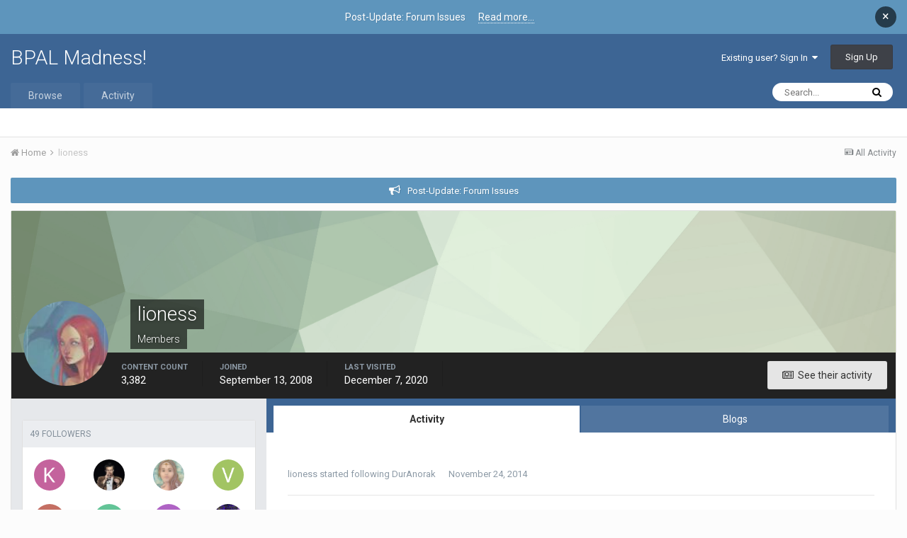

--- FILE ---
content_type: text/html;charset=UTF-8
request_url: https://www.bpal.org/profile/22505-lioness/
body_size: 115945
content:
<!DOCTYPE html>
<html lang="en-US" dir="ltr">
	<head>
		<title>lioness - BPAL Madness!</title>
		
		<!--[if lt IE 9]>
			<link rel="stylesheet" type="text/css" href="https://www.bpal.org/uploads/css_built_1/5e61784858ad3c11f00b5706d12afe52_ie8.css.9332fd460ce002dfca30418820aba54f.css">
		    <script src="//www.bpal.org/applications/core/interface/html5shiv/html5shiv.js"></script>
		<![endif]-->
		
<meta charset="utf-8">

	<meta name="viewport" content="width=device-width, initial-scale=1">



	<meta name="twitter:card" content="summary" />



	
		
			
				<meta property="og:site_name" content="BPAL Madness!">
			
		
	

	
		
			
				<meta property="og:locale" content="en_US">
			
		
	

<meta name="theme-color" content="#3d6594">

	
		<link rel="canonical" href="https://www.bpal.org/profile/22505-lioness/" />
	



		


	
		<link href="https://fonts.googleapis.com/css?family=Roboto:300,300i,400,400i,700,700i" rel="stylesheet" referrerpolicy="origin">
	



	<link rel='stylesheet' href='https://www.bpal.org/uploads/css_built_1/341e4a57816af3ba440d891ca87450ff_framework.css.085ecaf96cc48a3a79437b3868e33596.css?v=24b8aafa96' media='all'>

	<link rel='stylesheet' href='https://www.bpal.org/uploads/css_built_1/05e81b71abe4f22d6eb8d1a929494829_responsive.css.9c043076d7b2c2209e3bda253b772371.css?v=24b8aafa96' media='all'>

	<link rel='stylesheet' href='https://www.bpal.org/uploads/css_built_1/90eb5adf50a8c640f633d47fd7eb1778_core.css.0b691d9393c6749426d50731ac4edb52.css?v=24b8aafa96' media='all'>

	<link rel='stylesheet' href='https://www.bpal.org/uploads/css_built_1/5a0da001ccc2200dc5625c3f3934497d_core_responsive.css.15cb80b03f9b9aa1a225b2b0b859a129.css?v=24b8aafa96' media='all'>

	<link rel='stylesheet' href='https://www.bpal.org/uploads/css_built_1/ffdbd8340d5c38a97b780eeb2549bc3f_profiles.css.4dead3d9369fb4677c91e7abe87c92b5.css?v=24b8aafa96' media='all'>

	<link rel='stylesheet' href='https://www.bpal.org/uploads/css_built_1/f2ef08fd7eaff94a9763df0d2e2aaa1f_streams.css.b177d07e60e51ac1252f840fda2b3151.css?v=24b8aafa96' media='all'>

	<link rel='stylesheet' href='https://www.bpal.org/uploads/css_built_1/9be4fe0d9dd3ee2160f368f53374cd3f_leaderboard.css.6f492c960665c02181663f826681aae9.css?v=24b8aafa96' media='all'>

	<link rel='stylesheet' href='https://www.bpal.org/uploads/css_built_1/125515e1b6f230e3adf3a20c594b0cea_profiles_responsive.css.07ccafdbc32ae78e103c095f13d5d425.css?v=24b8aafa96' media='all'>

	<link rel='stylesheet' href='https://www.bpal.org/uploads/css_built_1/37c6452ea623de41c991284837957128_gallery.css.a20d371b48b1ebe596a25149fb13ea9f.css?v=24b8aafa96' media='all'>

	<link rel='stylesheet' href='https://www.bpal.org/uploads/css_built_1/22e9af7d7c6ac7ddc7db0f1b0d471efc_gallery_responsive.css.6025480274bb8b2accb38855bc59da70.css?v=24b8aafa96' media='all'>




<link rel='stylesheet' href='https://www.bpal.org/uploads/css_built_1/258adbb6e4f3e83cd3b355f84e3fa002_custom.css.9d9ff491c003e9b989ebf2e40a53eff3.css?v=24b8aafa96' media='all'>



		
		

	</head>
	<body class='ipsApp ipsApp_front ipsJS_none ipsClearfix' data-controller='core.front.core.app' data-message="" data-pageApp='core' data-pageLocation='front' data-pageModule='members' data-pageController='profile'>
		<a href='#elContent' class='ipsHide' title='Go to main content on this page' accesskey='m'>Jump to content</a>
		
		<div id='ipsLayout_header' class='ipsClearfix'>
			



<div class='cAnnouncements' data-controller="core.front.core.announcementBanner" >
	
	
	<div class='cAnnouncementPageTop ipsMessage ipsMessage_information' data-announcementId="74">
		Post-Update: Forum Issues <a href='https://www.bpal.org/announcement/74-post-update-forum-issues/' data-ipsDialog data-ipsDialog-title="Post-Update: Forum Issues">Read more...</a>
		<a href='#' data-role="dismissAnnouncement">×</a>
	</div>
	
	
</div>


			


			
<ul id='elMobileNav' class='ipsList_inline ipsResponsive_hideDesktop ipsResponsive_block' data-controller='core.front.core.mobileNav'>
	
		
			<li id='elMobileBreadcrumb'>
				<a href='https://www.bpal.org/'>
					<span>Home</span>
				</a>
			</li>
		
	
	
	
	<li >
		<a data-action="defaultStream" class='ipsType_light'  href='https://www.bpal.org/discover/'><i class='icon-newspaper'></i></a>
	</li>

	
		<li class='ipsJS_show'>
			<a href='https://www.bpal.org/search/'><i class='fa fa-search'></i></a>
		</li>
	
	<li data-ipsDrawer data-ipsDrawer-drawerElem='#elMobileDrawer'>
		<a href='#'>
			
			
				
			
			
			
			<i class='fa fa-navicon'></i>
		</a>
	</li>
</ul>
			<header>
				<div class='ipsLayout_container'>
					

<a href='https://www.bpal.org/' id='elSiteTitle' accesskey='1'>BPAL Madness!</a>

					

	<ul id='elUserNav' class='ipsList_inline cSignedOut ipsClearfix ipsResponsive_hidePhone ipsResponsive_block'>
		
		<li id='elSignInLink'>
			<a href='https://www.bpal.org/login/' data-ipsMenu-closeOnClick="false" data-ipsMenu id='elUserSignIn'>
				Existing user? Sign In &nbsp;<i class='fa fa-caret-down'></i>
			</a>
			
<div id='elUserSignIn_menu' class='ipsMenu ipsMenu_auto ipsHide'>
	<form accept-charset='utf-8' method='post' action='https://www.bpal.org/login/' data-controller="core.global.core.login">
		<input type="hidden" name="csrfKey" value="a81ea45f77dc78a2b5ffe4a5c45a69e2">
		<input type="hidden" name="ref" value="aHR0cHM6Ly93d3cuYnBhbC5vcmcvcHJvZmlsZS8yMjUwNS1saW9uZXNzLw==">
		<div data-role="loginForm">
			
			
			
				<div class='ipsColumns ipsColumns_noSpacing'>
					<div class='ipsColumn ipsColumn_wide' id='elUserSignIn_internal'>
						
<div class="ipsPad ipsForm ipsForm_vertical">
	<h4 class="ipsType_sectionHead">Sign In</h4>
	<br><br>
	<ul class='ipsList_reset'>
		<li class="ipsFieldRow ipsFieldRow_noLabel ipsFieldRow_fullWidth">
			
			
				<input type="text" placeholder="Display Name" name="auth">
			
		</li>
		<li class="ipsFieldRow ipsFieldRow_noLabel ipsFieldRow_fullWidth">
			<input type="password" placeholder="Password" name="password">
		</li>
		<li class="ipsFieldRow ipsFieldRow_checkbox ipsClearfix">
			<span class="ipsCustomInput">
				<input type="checkbox" name="remember_me" id="remember_me_checkbox" value="1" checked aria-checked="true">
				<span></span>
			</span>
			<div class="ipsFieldRow_content">
				<label class="ipsFieldRow_label" for="remember_me_checkbox">Remember me</label>
				<span class="ipsFieldRow_desc">Not recommended on shared computers</span>
			</div>
		</li>
		
			<li class="ipsFieldRow ipsFieldRow_checkbox ipsClearfix">
				<span class="ipsCustomInput">
					<input type="checkbox" name="anonymous" id="anonymous_checkbox" value="1" aria-checked="false">
					<span></span>
				</span>
				<div class="ipsFieldRow_content">
					<label class="ipsFieldRow_label" for="anonymous_checkbox">Sign in anonymously</label>
				</div>
			</li>
		
		<li class="ipsFieldRow ipsFieldRow_fullWidth">
			<br>
			<button type="submit" name="_processLogin" value="usernamepassword" class="ipsButton ipsButton_primary ipsButton_small" id="elSignIn_submit">Sign In</button>
			
				<br>
				<p class="ipsType_right ipsType_small">
					
						<a href='https://www.bpal.org/lostpassword/' data-ipsDialog data-ipsDialog-title='Forgot your password?'>
					
					Forgot your password?</a>
				</p>
			
		</li>
	</ul>
</div>
					</div>
					<div class='ipsColumn ipsColumn_wide'>
						<div class='ipsPad' id='elUserSignIn_external'>
							<div class='ipsAreaBackground_light ipsPad_half'>
								
									<p class='ipsType_reset ipsType_small ipsType_center'><strong>Or sign in with one of these services</strong></p>
								
								
									<div class='ipsPad_half ipsType_center'>
										

<button type="submit" name="_processLogin" value="2" class='ipsButton ipsButton_verySmall ipsButton_fullWidth ipsSocial ipsSocial_facebook' style="background-color: #3a579a">
	
		<span class='ipsSocial_icon'>
			
				<i class='fa fa-facebook-official'></i>
			
		</span>
		<span class='ipsSocial_text'>Sign in with Facebook</span>
	
</button>
									</div>
								
									<div class='ipsPad_half ipsType_center'>
										

<button type="submit" name="_processLogin" value="3" class='ipsButton ipsButton_verySmall ipsButton_fullWidth ipsSocial ipsSocial_twitter' style="background-color: #00abf0">
	
		<span class='ipsSocial_icon'>
			
				<i class='fa fa-twitter'></i>
			
		</span>
		<span class='ipsSocial_text'>Sign in with Twitter</span>
	
</button>
									</div>
								
							</div>
						</div>
					</div>
				</div>
			
		</div>
	</form>
</div>
		</li>
		
			<li>
				
					<a href='https://www.bpal.org/register/' data-ipsDialog data-ipsDialog-size='narrow' data-ipsDialog-title='Sign Up' id='elRegisterButton' class='ipsButton ipsButton_normal ipsButton_primary'>Sign Up</a>
				
			</li>
		
	</ul>

				</div>
			</header>
			

	<nav data-controller='core.front.core.navBar' class=''>
		<div class='ipsNavBar_primary ipsLayout_container  ipsClearfix'>
			

	<div id="elSearchWrapper" class="ipsPos_right">
		<div id='elSearch' class='' data-controller='core.front.core.quickSearch'>
			<form accept-charset='utf-8' action='//www.bpal.org/search/?do=quicksearch' method='post'>
				<input type='search' id='elSearchField' placeholder='Search...' name='q'>
				<button class='cSearchSubmit' type="submit"><i class="fa fa-search"></i></button>
				<div id="elSearchExpanded">
					<div class="ipsMenu_title">
						Search In
					</div>
					<ul class="ipsSideMenu_list ipsSideMenu_withRadios ipsSideMenu_small ipsType_normal" data-ipsSideMenu data-ipsSideMenu-type="radio" data-ipsSideMenu-responsive="false" data-role="searchContexts">
						<li>
							<span class='ipsSideMenu_item ipsSideMenu_itemActive' data-ipsMenuValue='all'>
								<input type="radio" name="type" value="all" checked id="elQuickSearchRadio_type_all">
								<label for='elQuickSearchRadio_type_all' id='elQuickSearchRadio_type_all_label'>Everywhere</label>
							</span>
						</li>
						
						
							<li>
								<span class='ipsSideMenu_item' data-ipsMenuValue='core_statuses_status'>
									<input type="radio" name="type" value="core_statuses_status" id="elQuickSearchRadio_type_core_statuses_status">
									<label for='elQuickSearchRadio_type_core_statuses_status' id='elQuickSearchRadio_type_core_statuses_status_label'>Status Updates</label>
								</span>
							</li>
						
						
						<li data-role="showMoreSearchContexts">
							<span class='ipsSideMenu_item' data-action="showMoreSearchContexts" data-exclude="core_statuses_status">
								More options...
							</span>
						</li>
					</ul>
					<div class="ipsMenu_title">
						Find results that contain...
					</div>
					<ul class='ipsSideMenu_list ipsSideMenu_withRadios ipsSideMenu_small ipsType_normal' role="radiogroup" data-ipsSideMenu data-ipsSideMenu-type="radio" data-ipsSideMenu-responsive="false" data-filterType='andOr'>
						
							<li>
								<span class='ipsSideMenu_item ipsSideMenu_itemActive' data-ipsMenuValue='or'>
									<input type="radio" name="search_and_or" value="or" checked id="elRadio_andOr_or">
									<label for='elRadio_andOr_or' id='elField_andOr_label_or'><em>Any</em> of my search term words</label>
								</span>
							</li>
						
							<li>
								<span class='ipsSideMenu_item ' data-ipsMenuValue='and'>
									<input type="radio" name="search_and_or" value="and"  id="elRadio_andOr_and">
									<label for='elRadio_andOr_and' id='elField_andOr_label_and'><em>All</em> of my search term words</label>
								</span>
							</li>
						
					</ul>
					<div class="ipsMenu_title">
						Find results in...
					</div>
					<ul class='ipsSideMenu_list ipsSideMenu_withRadios ipsSideMenu_small ipsType_normal' role="radiogroup" data-ipsSideMenu data-ipsSideMenu-type="radio" data-ipsSideMenu-responsive="false" data-filterType='searchIn'>
						<li>
							<span class='ipsSideMenu_item ipsSideMenu_itemActive' data-ipsMenuValue='all'>
								<input type="radio" name="search_in" value="all" checked id="elRadio_searchIn_and">
								<label for='elRadio_searchIn_and' id='elField_searchIn_label_all'>Content titles and body</label>
							</span>
						</li>
						<li>
							<span class='ipsSideMenu_item' data-ipsMenuValue='titles'>
								<input type="radio" name="search_in" value="titles" id="elRadio_searchIn_titles">
								<label for='elRadio_searchIn_titles' id='elField_searchIn_label_titles'>Content titles only</label>
							</span>
						</li>
					</ul>
				</div>
			</form>
		</div>
	</div>

			<ul data-role="primaryNavBar" class='ipsResponsive_showDesktop ipsResponsive_block'>
				


	
		
		
		<li  id='elNavSecondary_1' data-role="navBarItem" data-navApp="core" data-navExt="CustomItem">
			
			
				<a href="https://www.bpal.org"  data-navItem-id="1" >
					Browse
				</a>
			
			
				<ul class='ipsNavBar_secondary ipsHide' data-role='secondaryNavBar'>
					


	
	

	
		
		
		<li  id='elNavSecondary_10' data-role="navBarItem" data-navApp="forums" data-navExt="Forums">
			
			
				<a href="https://www.bpal.org"  data-navItem-id="10" >
					Forums
				</a>
			
			
		</li>
	
	

	
		
		
		<li  id='elNavSecondary_11' data-role="navBarItem" data-navApp="blog" data-navExt="Blogs">
			
			
				<a href="https://www.bpal.org/blogs/"  data-navItem-id="11" >
					Blogs
				</a>
			
			
		</li>
	
	

	
		
		
		<li  id='elNavSecondary_12' data-role="navBarItem" data-navApp="gallery" data-navExt="Gallery">
			
			
				<a href="https://www.bpal.org/gallery/"  data-navItem-id="12" >
					Gallery
				</a>
			
			
		</li>
	
	

	
		
		
		<li  id='elNavSecondary_13' data-role="navBarItem" data-navApp="calendar" data-navExt="Calendar">
			
			
				<a href="https://www.bpal.org/calendar/"  data-navItem-id="13" >
					Calendar
				</a>
			
			
		</li>
	
	

	
	

	
		
		
		<li  id='elNavSecondary_15' data-role="navBarItem" data-navApp="core" data-navExt="StaffDirectory">
			
			
				<a href="https://www.bpal.org/staff/"  data-navItem-id="15" >
					Staff
				</a>
			
			
		</li>
	
	

	
		
		
		<li  id='elNavSecondary_16' data-role="navBarItem" data-navApp="core" data-navExt="OnlineUsers">
			
			
				<a href="https://www.bpal.org/online/"  data-navItem-id="16" >
					Online Users
				</a>
			
			
		</li>
	
	

	
	

					<li class='ipsHide' id='elNavigationMore_1' data-role='navMore'>
						<a href='#' data-ipsMenu data-ipsMenu-appendTo='#elNavigationMore_1' id='elNavigationMore_1_dropdown'>More <i class='fa fa-caret-down'></i></a>
						<ul class='ipsHide ipsMenu ipsMenu_auto' id='elNavigationMore_1_dropdown_menu' data-role='moreDropdown'></ul>
					</li>
				</ul>
			
		</li>
	
	

	
		
		
		<li  id='elNavSecondary_2' data-role="navBarItem" data-navApp="core" data-navExt="CustomItem">
			
			
				<a href="https://www.bpal.org/discover/"  data-navItem-id="2" >
					Activity
				</a>
			
			
				<ul class='ipsNavBar_secondary ipsHide' data-role='secondaryNavBar'>
					


	
		
		
		<li  id='elNavSecondary_4' data-role="navBarItem" data-navApp="core" data-navExt="AllActivity">
			
			
				<a href="https://www.bpal.org/discover/"  data-navItem-id="4" >
					All Activity
				</a>
			
			
		</li>
	
	

	
	

	
	

	
	

	
		
		
		<li  id='elNavSecondary_8' data-role="navBarItem" data-navApp="core" data-navExt="Search">
			
			
				<a href="https://www.bpal.org/search/"  data-navItem-id="8" >
					Search
				</a>
			
			
		</li>
	
	

	
	

					<li class='ipsHide' id='elNavigationMore_2' data-role='navMore'>
						<a href='#' data-ipsMenu data-ipsMenu-appendTo='#elNavigationMore_2' id='elNavigationMore_2_dropdown'>More <i class='fa fa-caret-down'></i></a>
						<ul class='ipsHide ipsMenu ipsMenu_auto' id='elNavigationMore_2_dropdown_menu' data-role='moreDropdown'></ul>
					</li>
				</ul>
			
		</li>
	
	

	
	

				<li class='ipsHide' id='elNavigationMore' data-role='navMore'>
					<a href='#' data-ipsMenu data-ipsMenu-appendTo='#elNavigationMore' id='elNavigationMore_dropdown'>More</a>
					<ul class='ipsNavBar_secondary ipsHide' data-role='secondaryNavBar'>
						<li class='ipsHide' id='elNavigationMore_more' data-role='navMore'>
							<a href='#' data-ipsMenu data-ipsMenu-appendTo='#elNavigationMore_more' id='elNavigationMore_more_dropdown'>More <i class='fa fa-caret-down'></i></a>
							<ul class='ipsHide ipsMenu ipsMenu_auto' id='elNavigationMore_more_dropdown_menu' data-role='moreDropdown'></ul>
						</li>
					</ul>
				</li>
			</ul>
		</div>
	</nav>

		</div>
		<main id='ipsLayout_body' class='ipsLayout_container'>
			<div id='ipsLayout_contentArea'>
				<div id='ipsLayout_contentWrapper'>
					
<nav class='ipsBreadcrumb ipsBreadcrumb_top ipsFaded_withHover'>
	

	<ul class='ipsList_inline ipsPos_right'>
		
		<li >
			<a data-action="defaultStream" class='ipsType_light '  href='https://www.bpal.org/discover/'><i class='icon-newspaper'></i> <span>All Activity</span></a>
		</li>
		
	</ul>

	<ul data-role="breadcrumbList">
		<li>
			<a title="Home" href='https://www.bpal.org/'>
				<span><i class='fa fa-home'></i> Home <i class='fa fa-angle-right'></i></span>
			</a>
		</li>
		
		
			<li>
				
					<a href='https://www.bpal.org/profile/22505-lioness/'>
						<span>lioness </span>
					</a>
				
			</li>
		
	</ul>
</nav>
					
					<div id='ipsLayout_mainArea'>
						<a id='elContent'></a>
						
						
						
						

	


	<div class='cAnnouncementsContent'>
		
		<div class='cAnnouncementContentTop ipsMessage ipsMessage_information ipsType_center'>
			<a href='https://www.bpal.org/announcement/74-post-update-forum-issues/' data-ipsDialog data-ipsDialog-title="Post-Update: Forum Issues">Post-Update: Forum Issues</a>
		</div>
		
	</div>



						

<!-- When altering this template be sure to also check for similar in the hovercard -->
<div data-controller='core.front.profile.main' class='ipsBox'>
	

<header data-role="profileHeader">
	<div class='ipsPageHead_special ' id='elProfileHeader' data-controller='core.global.core.coverPhoto' data-url="https://www.bpal.org/profile/22505-lioness/?csrfKey=a81ea45f77dc78a2b5ffe4a5c45a69e2" data-coverOffset='0'>
		
			<div class='ipsCoverPhoto_container' style="background-color: hsl(105, 100%, 80% )">
				<img src='https://www.bpal.org/uploads/set_resources_1/84c1e40ea0e759e3f1505eb1788ddf3c_pattern.png' class='ipsCoverPhoto_photo' data-action="toggleCoverPhoto" alt=''>
			</div>
		
		
		<div class='ipsColumns ipsColumns_collapsePhone' data-hideOnCoverEdit>
			<div class='ipsColumn ipsColumn_fixed ipsColumn_narrow ipsPos_center' id='elProfilePhoto'>
				
					<a href="https://www.bpal.org/uploads/profile/photo-22505.jpg" data-ipsLightbox class='ipsUserPhoto ipsUserPhoto_xlarge'>					
						<img src='https://www.bpal.org/uploads/profile/photo-thumb-22505.jpg' alt=''>
					</a>
				
				
			</div>
			<div class='ipsColumn ipsColumn_fluid'>
				<div class='ipsPos_left ipsPad cProfileHeader_name ipsType_normal'>
					<h1 class='ipsType_reset ipsPageHead_barText'>
						lioness

						
					</h1>
					<span>
						<span class='ipsPageHead_barText'>Members</span>
					</span>
				</div>
				
					<ul class='ipsList_inline ipsPad ipsResponsive_hidePhone ipsResponsive_block ipsPos_left'>
						
							
							<li>

<div data-followApp='core' data-followArea='member' data-followID='22505'  data-controller='core.front.core.followButton'>
	
		

	
</div></li>
						
						
					</ul>
				
			</div>
		</div>
	</div>

	<div class='ipsGrid ipsAreaBackground ipsPad ipsResponsive_showPhone ipsResponsive_block'>
		
		
		

		
		
		<div data-role='switchView' class='ipsGrid_span12'>
			<div data-action="goToProfile" data-type='phone' class='ipsHide'>
				<a href='https://www.bpal.org/profile/22505-lioness/' class='ipsButton ipsButton_light ipsButton_small ipsButton_fullWidth' title="lioness's Profile"><i class='fa fa-user'></i></a>
			</div>
			<div data-action="browseContent" data-type='phone' class=''>
				<a href="https://www.bpal.org/profile/22505-lioness/content/" class='ipsButton ipsButton_alternate ipsButton_small ipsButton_fullWidth'  title="lioness's Content"><i class='fa fa-newspaper-o'></i></a>
			</div>
		</div>
	</div>

	<div id='elProfileStats' class='ipsClearfix'>
		<div data-role='switchView' class='ipsResponsive_hidePhone ipsResponsive_block'>
			<a href='https://www.bpal.org/profile/22505-lioness/' class='ipsButton ipsButton_veryLight ipsButton_medium ipsPos_right ipsHide' data-action="goToProfile" data-type='full' title="lioness's Profile"><i class='fa fa-user'></i> <span class='ipsResponsive_showDesktop ipsResponsive_inline'>&nbsp;View Profile</span></a>
			<a href="https://www.bpal.org/profile/22505-lioness/content/" class='ipsButton ipsButton_light ipsButton_medium ipsPos_right ' data-action="browseContent" data-type='full' title="lioness's Content"><i class='fa fa-newspaper-o'></i> <span class='ipsResponsive_showDesktop ipsResponsive_inline'>&nbsp;See their activity</span></a>
		</div>
		<ul class='ipsList_inline ipsPos_left'>
			<li>
				<h4 class='ipsType_minorHeading'>Content Count</h4>
				3,382
			</li>
			<li>
				<h4 class='ipsType_minorHeading'>Joined</h4>
				<time datetime='2008-09-13T22:33:52Z' title='09/13/2008 10:33  PM' data-short='17 yr'>September 13, 2008</time>
			</li>
			<li>
				<h4 class='ipsType_minorHeading'>Last visited</h4>
				<span>
					 <time datetime='2020-12-07T20:52:39Z' title='12/07/2020 08:52  PM' data-short='4 yr'>December 7, 2020</time>
				</span>
			</li>
			
		</ul>
	</div>
</header>
	<div data-role="profileContent">

		<div class='ipsColumns ipsColumns_noSpacing ipsColumns_collapseTablet' data-controller="core.front.profile.body">
			<div class='ipsColumn ipsColumn_fixed ipsColumn_veryWide ipsAreaBackground' id='elProfileInfoColumn'>
				<div class='ipsPad'>
					
					
					
					
                        
                    
					
						<div class='ipsWidget ipsWidget_vertical cProfileSidebarBlock ipsBox ipsSpacer_bottom' id='elFollowers' data-feedID='member-22505' data-controller='core.front.profile.followers'>
							

<h2 class='ipsWidget_title ipsType_reset'>
	
	49 Followers
</h2>
<div class='ipsWidget_inner'>
	
		<ul class='ipsGrid ipsSpacer_top'>
			
				
					<li class='ipsGrid_span3 ipsType_center ' data-ipsTooltip title='kelthulu'>


	<a href="https://www.bpal.org/profile/20802-kelthulu/"  class="ipsUserPhoto ipsUserPhoto_mini" title="Go to kelthulu's profile">
		<img src='https://www.bpal.org/uploads/monthly_2018_11/K_member_20802.png' alt='kelthulu'>
	</a>
</li>
				
			
				
					<li class='ipsGrid_span3 ipsType_center ' data-ipsTooltip title='AAddictson'>


	<a href="https://www.bpal.org/profile/3224-aaddictson/"  class="ipsUserPhoto ipsUserPhoto_mini" title="Go to AAddictson's profile">
		<img src='https://www.bpal.org/uploads/profile/photo-thumb-3224.jpg' alt='AAddictson'>
	</a>
</li>
				
			
				
					<li class='ipsGrid_span3 ipsType_center ' data-ipsTooltip title='Shadowdawn'>


	<a href="https://www.bpal.org/profile/24244-shadowdawn/"  class="ipsUserPhoto ipsUserPhoto_mini" title="Go to Shadowdawn's profile">
		<img src='https://www.bpal.org/uploads/monthly_2019_03/smalleravatar.thumb.jpg.0e75f76105ee58e8f0b5f5f3263566e7.jpg' alt='Shadowdawn'>
	</a>
</li>
				
			
				
					<li class='ipsGrid_span3 ipsType_center ' data-ipsTooltip title='violet femme'>


	<a href="https://www.bpal.org/profile/8500-violet-femme/"  class="ipsUserPhoto ipsUserPhoto_mini" title="Go to violet femme's profile">
		<img src='https://www.bpal.org/uploads/monthly_2018_11/V_member_8500.png' alt='violet femme'>
	</a>
</li>
				
			
				
					<li class='ipsGrid_span3 ipsType_center ' data-ipsTooltip title='Kabooki'>


	<a href="https://www.bpal.org/profile/17481-kabooki/"  class="ipsUserPhoto ipsUserPhoto_mini" title="Go to Kabooki's profile">
		<img src='https://www.bpal.org/uploads/monthly_2018_11/K_member_17481.png' alt='Kabooki'>
	</a>
</li>
				
			
				
					<li class='ipsGrid_span3 ipsType_center ' data-ipsTooltip title='Seismogenic'>


	<a href="https://www.bpal.org/profile/18939-seismogenic/"  class="ipsUserPhoto ipsUserPhoto_mini" title="Go to Seismogenic's profile">
		<img src='https://www.bpal.org/uploads/monthly_2018_11/S_member_18939.png' alt='Seismogenic'>
	</a>
</li>
				
			
				
					<li class='ipsGrid_span3 ipsType_center ' data-ipsTooltip title='papermaker'>


	<a href="https://www.bpal.org/profile/23724-papermaker/"  class="ipsUserPhoto ipsUserPhoto_mini" title="Go to papermaker's profile">
		<img src='https://www.bpal.org/uploads/monthly_2018_11/P_member_23724.png' alt='papermaker'>
	</a>
</li>
				
			
				
					<li class='ipsGrid_span3 ipsType_center ' data-ipsTooltip title='heathercaley'>


	<a href="https://www.bpal.org/profile/8694-heathercaley/"  class="ipsUserPhoto ipsUserPhoto_mini" title="Go to heathercaley's profile">
		<img src='https://www.bpal.org/uploads/monthly_2020_12/SHINY.thumb.jpg.488b3a4a5ed142be3e0b6e3db84a0f83.jpg' alt='heathercaley'>
	</a>
</li>
				
			
				
					<li class='ipsGrid_span3 ipsType_center ' data-ipsTooltip title='Ondine'>


	<a href="https://www.bpal.org/profile/10207-ondine/"  class="ipsUserPhoto ipsUserPhoto_mini" title="Go to Ondine's profile">
		<img src='https://www.bpal.org/uploads/monthly_2018_11/O_member_10207.png' alt='Ondine'>
	</a>
</li>
				
			
				
					<li class='ipsGrid_span3 ipsType_center ' data-ipsTooltip title='maproot'>


	<a href="https://www.bpal.org/profile/5070-maproot/"  class="ipsUserPhoto ipsUserPhoto_mini" title="Go to maproot's profile">
		<img src='https://www.bpal.org/uploads/monthly_2018_11/M_member_5070.png' alt='maproot'>
	</a>
</li>
				
			
				
					<li class='ipsGrid_span3 ipsType_center ' data-ipsTooltip title='girasol'>


	<a href="https://www.bpal.org/profile/26347-girasol/"  class="ipsUserPhoto ipsUserPhoto_mini" title="Go to girasol's profile">
		<img src='https://www.bpal.org/uploads/profile/photo-thumb-26347.jpg' alt='girasol'>
	</a>
</li>
				
			
				
					<li class='ipsGrid_span3 ipsType_center ' data-ipsTooltip title='Anita'>


	<a href="https://www.bpal.org/profile/14815-anita/"  class="ipsUserPhoto ipsUserPhoto_mini" title="Go to Anita's profile">
		<img src='https://www.bpal.org/uploads/monthly_2025_10/midnight-stars-pattern-repeat-removable-wallpaper-design-683x1024.thumb.jpg.4371dade2bc7cb6152ef95fbd42becef.jpg' alt='Anita'>
	</a>
</li>
				
			
		</ul>
	
</div>

	<p class='ipsType_right ipsType_reset ipsPad_half ipsType_small ipsType_light ipsAreaBackground_light'>
		<a href='https://www.bpal.org/profile/22505-lioness/followers/' class='ipsType_blendLinks'>See all followers <i class='fa fa-caret-right'></i></a>
	</p>

						</div>
	 				
	 				
						<div class='ipsWidget ipsWidget_vertical cProfileSidebarBlock ipsBox ipsSpacer_bottom'>
							<h2 class='ipsWidget_title ipsType_reset'>About lioness</h2>
							<div class='ipsWidget_inner ipsPad'>
								
								<ul class='ipsDataList ipsDataList_reducedSpacing cProfileFields'>
									
									
										<li class='ipsDataItem'>
											<span class='ipsDataItem_generic ipsDataItem_size3 ipsType_break'><strong>Rank</strong></span>
											<div class='ipsDataItem_generic ipsType_break'>
												
													1/32 too few
													<br>
												
												
											</div>
										</li>
									
									
										<li class='ipsDataItem'>
											<span class='ipsDataItem_generic ipsDataItem_size3 ipsType_break'><strong>Birthday</strong></span>
											<span class='ipsDataItem_generic'>05/31/1984</span>
										</li>
									
								</ul>
							</div>
						</div>
					
					
						
						<div class='ipsWidget ipsWidget_vertical cProfileSidebarBlock ipsBox ipsSpacer_bottom'>
							
                                <h2 class='ipsWidget_title ipsType_reset'>Location</h2>
                            
                            <div class='ipsWidget_inner ipsPad'>
								<ul class='ipsDataList ipsDataList_reducedSpacing cProfileFields'>
									
									
										<li class='ipsDataItem ipsType_break'>
											<span class='ipsDataItem_generic ipsDataItem_size3 ipsType_break'><strong>Location</strong></span>
											<div class='ipsDataItem_generic'><div class='ipsType_break ipsContained'>Toronto</div></div>
										</li>
									
									
									
										<li class='ipsDataItem ipsType_break'>
											<span class='ipsDataItem_generic ipsDataItem_size3 ipsType_break'><strong>Country</strong></span>
											<div class='ipsDataItem_generic'><div class='ipsType_break ipsContained'>Canada</div></div>
										</li>
									
									
								</ul>
							</div>
						</div>
						
					
						
						<div class='ipsWidget ipsWidget_vertical cProfileSidebarBlock ipsBox ipsSpacer_bottom'>
							
                                <h2 class='ipsWidget_title ipsType_reset'>Contact Methods</h2>
                            
                            <div class='ipsWidget_inner ipsPad'>
								<ul class='ipsDataList ipsDataList_reducedSpacing cProfileFields'>
									
									
										<li class='ipsDataItem ipsType_break'>
											<span class='ipsDataItem_generic ipsDataItem_size3 ipsType_break'><strong>Livejournal handle</strong></span>
											<div class='ipsDataItem_generic'><div class='ipsType_break ipsContained'>Autumns_Lioness</div></div>
										</li>
									
									
									
										<li class='ipsDataItem ipsType_break'>
											<span class='ipsDataItem_generic ipsDataItem_size3 ipsType_break'><strong>ICQ</strong></span>
											<div class='ipsDataItem_generic'><div class='ipsType_break ipsContained'>0</div></div>
										</li>
									
									
									
										<li class='ipsDataItem ipsType_break'>
											<span class='ipsDataItem_generic ipsDataItem_size3 ipsType_break'><strong>MSN</strong></span>
											<div class='ipsDataItem_generic'><div class='ipsType_break ipsContained'>sailor_v31@hotmail.com</div></div>
										</li>
									
									
									
										<li class='ipsDataItem ipsType_break'>
											<span class='ipsDataItem_generic ipsDataItem_size3 ipsType_break'><strong>Skype</strong></span>
											<div class='ipsDataItem_generic'><div class='ipsType_break ipsContained'>Autumnslioness</div></div>
										</li>
									
									
									
										<li class='ipsDataItem ipsType_break'>
											<span class='ipsDataItem_generic ipsDataItem_size3 ipsType_break'><strong>Website URL</strong></span>
											<div class='ipsDataItem_generic'><div class='ipsType_break ipsContained'>http://</div></div>
										</li>
									
									
								</ul>
							</div>
						</div>
						
					
						
						<div class='ipsWidget ipsWidget_vertical cProfileSidebarBlock ipsBox ipsSpacer_bottom'>
							
                                <h2 class='ipsWidget_title ipsType_reset'>Profile Information</h2>
                            
                            <div class='ipsWidget_inner ipsPad'>
								<ul class='ipsDataList ipsDataList_reducedSpacing cProfileFields'>
									
									
										<li class='ipsDataItem ipsType_break'>
											<span class='ipsDataItem_generic ipsDataItem_size3 ipsType_break'><strong>Pronouns</strong></span>
											<div class='ipsDataItem_generic'><div class='ipsType_break ipsContained'>Female</div></div>
										</li>
									
									
									
										<li class='ipsDataItem ipsType_break'>
											<span class='ipsDataItem_generic ipsDataItem_size3 ipsType_break'><strong>Mood</strong></span>
											<div class='ipsDataItem_generic'><div class='ipsType_break ipsContained'>Wulric hunting ;)</div></div>
										</li>
									
									
								</ul>
							</div>
						</div>
						
					
						
						<div class='ipsWidget ipsWidget_vertical cProfileSidebarBlock ipsBox ipsSpacer_bottom'>
							
                                <h2 class='ipsWidget_title ipsType_reset'>Astrology</h2>
                            
                            <div class='ipsWidget_inner ipsPad'>
								<ul class='ipsDataList ipsDataList_reducedSpacing cProfileFields'>
									
									
										<li class='ipsDataItem ipsType_break'>
											<span class='ipsDataItem_generic ipsDataItem_size3 ipsType_break'><strong>Chinese Zodiac Sign</strong></span>
											<div class='ipsDataItem_generic'><div class='ipsType_break ipsContained'>Rat</div></div>
										</li>
									
									
									
										<li class='ipsDataItem ipsType_break'>
											<span class='ipsDataItem_generic ipsDataItem_size3 ipsType_break'><strong>Western Zodiac Sign</strong></span>
											<div class='ipsDataItem_generic'><div class='ipsType_break ipsContained'>Gemini</div></div>
										</li>
									
									
								</ul>
							</div>
						</div>
						
					
					
					
						<div class='ipsWidget ipsWidget_vertical cProfileSidebarBlock ipsBox ipsSpacer_bottom' data-controller='core.front.profile.toggleBlock'>
							


	
	<h2 class='ipsWidget_title ipsType_reset'>
		

		Recent Profile Visitors
	</h2>
	<div class='ipsWidget_inner ipsPad'>
		<span class='ipsType_light'>
			8,353 profile views
		</span>
		
			<ul class='ipsDataList ipsDataList_reducedSpacing ipsSpacer_top'>
			
				<li class='ipsDataItem'>
					<div class='ipsType_center ipsDataItem_icon'>
						


	<a href="https://www.bpal.org/profile/14815-anita/" data-ipsHover data-ipsHover-target="https://www.bpal.org/profile/14815-anita/?do=hovercard" class="ipsUserPhoto ipsUserPhoto_tiny" title="Go to Anita's profile">
		<img src='https://www.bpal.org/uploads/monthly_2025_10/midnight-stars-pattern-repeat-removable-wallpaper-design-683x1024.thumb.jpg.4371dade2bc7cb6152ef95fbd42becef.jpg' alt='Anita'>
	</a>

					</div>
					<div class='ipsDataItem_main'>
						<h3 class='ipsDataItem_title'>
<a href='https://www.bpal.org/profile/14815-anita/' data-ipsHover data-ipsHover-target='https://www.bpal.org/profile/14815-anita/?do=hovercard&amp;referrer=https%253A%252F%252Fwww.bpal.org%252Fprofile%252F22505-lioness%252F' title="Go to Anita's profile" class="ipsType_break">Anita</a></h3>
						<p class='ipsDataItem_meta ipsType_light'><time datetime='2025-10-29T18:26:12Z' title='10/29/2025 06:26  PM' data-short='Oct 29'>October 29</time></p>
					</div>
				</li>
			
				<li class='ipsDataItem'>
					<div class='ipsType_center ipsDataItem_icon'>
						


	<a href="https://www.bpal.org/profile/92567-bygraveyardlight/" data-ipsHover data-ipsHover-target="https://www.bpal.org/profile/92567-bygraveyardlight/?do=hovercard" class="ipsUserPhoto ipsUserPhoto_tiny" title="Go to bygraveyardlight's profile">
		<img src='https://www.bpal.org/uploads/monthly_2022_11/Tumblr_l_3450756680598749.thumb.jpg.0123197fcc2c86c173cd66f02615af6a.jpg' alt='bygraveyardlight'>
	</a>

					</div>
					<div class='ipsDataItem_main'>
						<h3 class='ipsDataItem_title'>
<a href='https://www.bpal.org/profile/92567-bygraveyardlight/' data-ipsHover data-ipsHover-target='https://www.bpal.org/profile/92567-bygraveyardlight/?do=hovercard&amp;referrer=https%253A%252F%252Fwww.bpal.org%252Fprofile%252F22505-lioness%252F' title="Go to bygraveyardlight's profile" class="ipsType_break">bygraveyardlight</a></h3>
						<p class='ipsDataItem_meta ipsType_light'><time datetime='2023-04-19T08:23:46Z' title='04/19/2023 08:23  AM' data-short='2 yr'>April 19, 2023</time></p>
					</div>
				</li>
			
				<li class='ipsDataItem'>
					<div class='ipsType_center ipsDataItem_icon'>
						


	<a href="https://www.bpal.org/profile/91059-katherinep042/" data-ipsHover data-ipsHover-target="https://www.bpal.org/profile/91059-katherinep042/?do=hovercard" class="ipsUserPhoto ipsUserPhoto_tiny" title="Go to katherinep042's profile">
		<img src='https://www.bpal.org/uploads/monthly_2018_12/K_member_91059.png' alt='katherinep042'>
	</a>

					</div>
					<div class='ipsDataItem_main'>
						<h3 class='ipsDataItem_title'>
<a href='https://www.bpal.org/profile/91059-katherinep042/' data-ipsHover data-ipsHover-target='https://www.bpal.org/profile/91059-katherinep042/?do=hovercard&amp;referrer=https%253A%252F%252Fwww.bpal.org%252Fprofile%252F22505-lioness%252F' title="Go to katherinep042's profile" class="ipsType_break">katherinep042</a></h3>
						<p class='ipsDataItem_meta ipsType_light'><time datetime='2019-04-20T13:22:47Z' title='04/20/2019 01:22  PM' data-short='6 yr'>April 20, 2019</time></p>
					</div>
				</li>
			
			</ul>
		
	</div>

		
						</div>
					
				</div>

			</div>
			<section class='ipsColumn ipsColumn_fluid'>
				

	<div class='ipsTabs ipsTabs_stretch ipsClearfix' id='elProfileTabs' data-ipsTabBar data-ipsTabBar-contentArea='#elProfileTabs_content'>
		<a href='#elProfileTabs' data-action='expandTabs'><i class='fa fa-caret-down'></i></a>
		<ul role="tablist">
			
				<li>
					<a href='https://www.bpal.org/profile/22505-lioness/?tab=activity' id='elProfileTab_activity' class='ipsTabs_item ipsType_center ipsTabs_activeItem' role="tab" aria-selected="true">Activity</a>
				</li>
			
				<li>
					<a href='https://www.bpal.org/profile/22505-lioness/?tab=node_blog_blog' id='elProfileTab_node_blog_blog' class='ipsTabs_item ipsType_center ' role="tab" aria-selected="false">Blogs</a>
				</li>
			
		</ul>
	</div>

<div id='elProfileTabs_content' class='ipsTabs_panels ipsPad_double ipsAreaBackground_reset'>
	
		
			<div id="ipsTabs_elProfileTabs_elProfileTab_activity_panel" class='ipsTabs_panel ipsAreaBackground_reset'>
				
<div data-controller="core.front.statuses.statusFeed">
	
	
		<ol class='ipsStream ipsList_reset' data-role='activityStream' id='elProfileActivityOverview'>
			
				
<li class='ipsStreamItem ipsStreamItem_expanded ipsStreamItem_actionBlock ipsAreaBackground_reset ipsPad' data-role="activityItem" data-timestamp='1416869203'>
	<div class='ipsStreamItem_container'>
		<div class='ipsStreamItem_action ipsType_blendLinks ipsType_light'>
			
			
<a href='https://www.bpal.org/profile/22505-lioness/' data-ipsHover data-ipsHover-target='https://www.bpal.org/profile/22505-lioness/?do=hovercard&amp;referrer=https%253A%252F%252Fwww.bpal.org%252Fprofile%252F22505-lioness%252F' title="Go to lioness's profile" class="ipsType_break">lioness</a> started following 
<a href='https://www.bpal.org/profile/10356-duranorak/' data-ipsHover data-ipsHover-target='https://www.bpal.org/profile/10356-duranorak/?do=hovercard&amp;referrer=https%253A%252F%252Fwww.bpal.org%252Fprofile%252F22505-lioness%252F' title="Go to DurAnorak's profile" class="ipsType_break">DurAnorak</a> <span class='ipsType_light'><time datetime='2014-11-24T22:46:43Z' title='11/24/2014 10:46  PM' data-short='10 yr'>November 24, 2014</time></span>
		</div>
	</div>
</li>

			
				
<li class='ipsStreamItem ipsStreamItem_expanded ipsStreamItem_actionBlock ipsAreaBackground_reset ipsPad' data-role="activityItem" data-timestamp='1416869203'>
	<div class='ipsStreamItem_container'>
		<div class='ipsStreamItem_action ipsType_blendLinks ipsType_light'>
			
			
<a href='https://www.bpal.org/profile/10356-duranorak/' data-ipsHover data-ipsHover-target='https://www.bpal.org/profile/10356-duranorak/?do=hovercard&amp;referrer=https%253A%252F%252Fwww.bpal.org%252Fprofile%252F22505-lioness%252F' title="Go to DurAnorak's profile" class="ipsType_break">DurAnorak</a> started following 
<a href='https://www.bpal.org/profile/22505-lioness/' data-ipsHover data-ipsHover-target='https://www.bpal.org/profile/22505-lioness/?do=hovercard&amp;referrer=https%253A%252F%252Fwww.bpal.org%252Fprofile%252F22505-lioness%252F' title="Go to lioness's profile" class="ipsType_break">lioness</a> <span class='ipsType_light'><time datetime='2014-11-24T22:46:43Z' title='11/24/2014 10:46  PM' data-short='10 yr'>November 24, 2014</time></span>
		</div>
	</div>
</li>

			
				
<li class='ipsStreamItem ipsStreamItem_expanded ipsStreamItem_actionBlock ipsAreaBackground_reset ipsPad' data-role="activityItem" data-timestamp='1410549804'>
	<div class='ipsStreamItem_container'>
		<div class='ipsStreamItem_action ipsType_blendLinks ipsType_light'>
			
			
<a href='https://www.bpal.org/profile/22505-lioness/' data-ipsHover data-ipsHover-target='https://www.bpal.org/profile/22505-lioness/?do=hovercard&amp;referrer=https%253A%252F%252Fwww.bpal.org%252Fprofile%252F22505-lioness%252F' title="Go to lioness's profile" class="ipsType_break">lioness</a> started following 
<a href='https://www.bpal.org/profile/26347-girasol/' data-ipsHover data-ipsHover-target='https://www.bpal.org/profile/26347-girasol/?do=hovercard&amp;referrer=https%253A%252F%252Fwww.bpal.org%252Fprofile%252F22505-lioness%252F' title="Go to girasol's profile" class="ipsType_break">girasol</a> <span class='ipsType_light'><time datetime='2014-09-12T19:23:24Z' title='09/12/2014 07:23  PM' data-short='11 yr'>September 12, 2014</time></span>
		</div>
	</div>
</li>

			
				
<li class='ipsStreamItem ipsStreamItem_expanded ipsStreamItem_actionBlock ipsAreaBackground_reset ipsPad' data-role="activityItem" data-timestamp='1410454404'>
	<div class='ipsStreamItem_container'>
		<div class='ipsStreamItem_action ipsType_blendLinks ipsType_light'>
			
			
<a href='https://www.bpal.org/profile/22505-lioness/' data-ipsHover data-ipsHover-target='https://www.bpal.org/profile/22505-lioness/?do=hovercard&amp;referrer=https%253A%252F%252Fwww.bpal.org%252Fprofile%252F22505-lioness%252F' title="Go to lioness's profile" class="ipsType_break">lioness</a> started following 
<a href='https://www.bpal.org/profile/26363-doublehelix/' data-ipsHover data-ipsHover-target='https://www.bpal.org/profile/26363-doublehelix/?do=hovercard&amp;referrer=https%253A%252F%252Fwww.bpal.org%252Fprofile%252F22505-lioness%252F' title="Go to doublehelix's profile" class="ipsType_break">doublehelix</a> <span class='ipsType_light'><time datetime='2014-09-11T16:53:24Z' title='09/11/2014 04:53  PM' data-short='11 yr'>September 11, 2014</time></span>
		</div>
	</div>
</li>

			
				
<li class='ipsStreamItem ipsStreamItem_expanded ipsStreamItem_actionBlock ipsAreaBackground_reset ipsPad' data-role="activityItem" data-timestamp='1410454404'>
	<div class='ipsStreamItem_container'>
		<div class='ipsStreamItem_action ipsType_blendLinks ipsType_light'>
			
			
<a href='https://www.bpal.org/profile/26363-doublehelix/' data-ipsHover data-ipsHover-target='https://www.bpal.org/profile/26363-doublehelix/?do=hovercard&amp;referrer=https%253A%252F%252Fwww.bpal.org%252Fprofile%252F22505-lioness%252F' title="Go to doublehelix's profile" class="ipsType_break">doublehelix</a> started following 
<a href='https://www.bpal.org/profile/22505-lioness/' data-ipsHover data-ipsHover-target='https://www.bpal.org/profile/22505-lioness/?do=hovercard&amp;referrer=https%253A%252F%252Fwww.bpal.org%252Fprofile%252F22505-lioness%252F' title="Go to lioness's profile" class="ipsType_break">lioness</a> <span class='ipsType_light'><time datetime='2014-09-11T16:53:24Z' title='09/11/2014 04:53  PM' data-short='11 yr'>September 11, 2014</time></span>
		</div>
	</div>
</li>

			
				
<li class='ipsStreamItem ipsStreamItem_expanded ipsStreamItem_actionBlock ipsAreaBackground_reset ipsPad' data-role="activityItem" data-timestamp='1410442602'>
	<div class='ipsStreamItem_container'>
		<div class='ipsStreamItem_action ipsType_blendLinks ipsType_light'>
			
			
<a href='https://www.bpal.org/profile/22505-lioness/' data-ipsHover data-ipsHover-target='https://www.bpal.org/profile/22505-lioness/?do=hovercard&amp;referrer=https%253A%252F%252Fwww.bpal.org%252Fprofile%252F22505-lioness%252F' title="Go to lioness's profile" class="ipsType_break">lioness</a> started following 
<a href='https://www.bpal.org/blogs/entry/7900-sw-2014-questions-and-answers/'>SW 2014 QUESTIONS AND ANSWERS</a> <span class='ipsType_light'><time datetime='2014-09-11T13:36:42Z' title='09/11/2014 01:36  PM' data-short='11 yr'>September 11, 2014</time></span>
		</div>
	</div>
</li>

			
				

<li class='ipsStreamItem ipsStreamItem_contentBlock ipsStreamItem_expanded ipsAreaBackground_reset ipsPad  ' data-role='activityItem' data-timestamp='1410442560'>
	<div class='ipsStreamItem_container ipsClearfix'>
		
			
			<div class='ipsStreamItem_header ipsPhotoPanel ipsPhotoPanel_mini'>
				<span class='ipsStreamItem_contentType' data-ipsTooltip title='Blog Entry'><i class='fa fa-file-text'></i></span>
				
					

	<a href="https://www.bpal.org/profile/22505-lioness/" data-ipsHover data-ipsHover-target="https://www.bpal.org/profile/22505-lioness/?do=hovercard" class="ipsUserPhoto ipsUserPhoto_mini" title="Go to lioness's profile">
		<img src='https://www.bpal.org/uploads/profile/photo-thumb-22505.jpg' alt='lioness'>
	</a>

				
				<div class=''>
					
					<h2 class='ipsType_reset ipsContained_container ipsStreamItem_title ipsType_break '>
						
						
						<span class='ipsContained ipsType_break'><a href='https://www.bpal.org/blogs/entry/7900-sw-2014-questions-and-answers/' data-linkType="link" data-searchable>SW 2014 QUESTIONS AND ANSWERS</a>
                        
                        </span>

						
					</h2>
					
						
							<p class='ipsType_reset ipsStreamItem_status ipsType_blendLinks'>
								lioness posted a blog entry in  <a href='https://www.bpal.org/blogs/blog/590-lioness-blog/'>lioness&#039; Blog</a>
							</p>
						
					
					
					
				</div>
			</div>
			
				<div class='ipsStreamItem_snippet ipsType_break'>
					

	<div class='ipsType_richText ipsContained ipsType_medium'>
		<div data-ipsTruncate data-ipsTruncate-type='remove' data-ipsTruncate-size='3 lines' data-ipsTruncate-watch='false'>
			1. I wonder what a potential witchee would think about being bombarded with PUMPKINS in various formats. Because my current obsession just may last long enough to be of use in spoiling.....but I know wouldn't be appreciated by everyone. Would you appreciate it?!? 
I love pumpkin, though the Lab's pumpkin note is not my friend really (Though I do like snakes in the pumpkin patch and bliss in the pumpkin patch and pumpkin queen.) I prefer to eat it, or smell it in a candle form. I don't usually do B&amp;BW, and I didn't mention this in the ?aire because I forgot, but they add something to their soap that is really really bad, starts with a T or something, ugh now i have to look it up. hold on. Triclosan. There. found it, it's really not good for you so please please don't send me anything with this in it. I will hate to, but I will toss it :/ 
2. I currently have a CSA and my significant other is perpetually out of town for work, so I've been doing a lot of canning and baking with my vegetables.  How do people feel about canned good (pickles, salsa, etc) and vegetal baked goods (squash bread, zucchini bread). 
 Yum. Yum yum yum. 
3. Trading Post wants? 
Not many to be honest, though I have a feeling that might change once the weenies go live. Stay tuned. 
  
4. What direct sellers do you not like and would prefer not to get things from? And also feel free to list any retail brands you really don't like. 
I'm not sure, I don't like avon and mary kay. I prefer brands that are not tested on animals. 
  
5. How about y'alls coffee and tea preferences? 
Tea makes me happy, and I have an Adagio wishlist that Vennah would be able to tell you about (I'm not sure it's linkable unless you're friends with me on Adagio, but I could be wrong) 
  
6. Do you cook? Would kitchen accessories make you happy? 
I love to cook, I don't know what my kitchen needs besides more storage space (Which I'm sure you're not able to help me with...) I keep thinking of stuff but never write it down, so next time I think of something I'll write it down so that I have something to put here. 
 -Pizza cutter!  
-Ice cream scoops in various sizes for baking.  
-cookie cutters from warp zone. 
7. How do people feel about creative endeavours? Would you like to receive one? Or supplies to make your own? What do you like? Drawings, stories, poems? 
Dude, get creative! I love to knit, and do some sewing, I want to learn how to quilt, and if you were to draw me something I'd probably hang it up, I love custom pieces!  
  
8. What culture or country (doesnt have to be modern) do you feel an innate connection with? What about it makes it special to you? 
England and Japan. I want to LIVE in England, and Japanese culture and food is just so fantastic to me, I'd love to live there too, but something about England just calls to me. I'm half English so maybe that's it? 
  
9. Is there any sort of art commission you would like: cartoony, pin-up, fantasy, realistic, etc? If so, what subject would you like drawn (a picture of you, a character, a loved one or pet)? 
Too many. I'd love a decent Sansa Stark picture, and maybe one of me, as a pin up.  Anything with Leon S. Kennedy is gold too. Also, Rumplestiltzkin in a realistic style because I don't think there's enough of him in the world. (From Once Upon A Time.) Maybe a picture of Toothless being cute? (How to Train Your Dragon) 
  
10. What do you find yourself doing for fun in your free time? What are your main hobbies and interests? 
 I internet a LOT. also knit, and read. I love reading. And netflix. I love Downton Abbey, not sure I mentioned this on my ?aire, but I do love that show. 
11. Table-top gaming?  If yes, what kind, edition, etc? Gaming accessories you long for? 
Nope. 
  
12. DVD movies or games that you wish would magically appear in your hands? Can they be used, through Amazon? 
Downton Abbey, Once Upon A Time, any of my favourite shows or movies. (Pretty sure I don't have any of them on dvd, and if I do, I don't have access to them atm :( 
  
13. What kind of snacks or candy from other countries/states would you like to try? 
Like to Try? Not sure. I'm usually open to anything, love salty sweet. 
  
14. Do you have a favorite internet meme, character or pop culture fandom? 
I'm on Tumblr under Autumnslioness-dearie, it's mostly Sailor Moon, Once Upon a Time, Sherlock, Doctor Who, Marvel, yea. I'm into the fandoms   
  
15. Do you have a Facebook profile (or other social media) that you are comfortable linking to aid your witch in stalking? Please note whether you are willing to add BPALers as friends. 
I can be found on the bpal guspers fb page, my name is in the list.  
  
16. Anybody interested in something from RCCC, whether it's con-exclusive merch or from a particularexhibitor or artist? 
Anything of my fandoms would be cool   
17. How important to you is regular contact / chatter with your witch? 
I love high contact, but I do understand that people have lives.  
  
18. Do you like puzzles/riddles/treasure hunts and that sort of thing? 
Sometimes, I'm not so good at them, but I do like them.  
  
19. If you were to receive music, would you want a physical CD or digital versions? 
Either one is ok with me. 
  
20. Whats a current problem/annoyance you have that could be remedied but you havent had time to address it? 
Unpacking and organizing my apartment. Otherwise, I can't think of anything to be honest. 
  
21. How do you feel about having some sort of trinket to carry around for good luck/wishes? i.e. a small figurine, symbol, card, coin 
Oh yes! I love trinkets  
  
22. Are you superstitious about anything? Any things you can't have in your house for that reason--bad associations? 
Nothing comes to mind 
  
23. For the vegetarians and vegans:  How do you feel about things (say, marshmallows or gummy candy) made with vegan gelatin or other typically-animal-derived-but-not-in-this-instance products? 
no applicable  
  
24. Ok, so we've covered pumpkin. How do you feel about the other fall classic apples? 
YUM! Twilight Eyes brags about making Honey Crisp dried apples every year, I'm jealous, and have always wanted some! 
  
25. Do you have any fabric or skin-contact aversions? 
Don't really like polyester, and not a fan of cotton yarn 
  
26. How do you feel about Christmas/Yule ornaments? 
 Sure! Why not? 
27. How do you feel about Hello Kitty, and Hello Kitty accessories (including mugs, cups, etc)? 
I MUCH prefer Chococat! 
  
28. If you had a week free where you could learn anything, with no financial restrictions, what would you want to study? 
Languages, Japanese, Russian, French, Though experimenting with science would be great, I didn't take it past the required courses in high school so I'd love to learn more, it fascinates me. 
  
29. Do you enjoy poetry? Who are your favorite poets and what type of subject matter do you like? 
 Not much to be honest. 
30. Would you enjoy receiving something related to a favorite Disney character? 
 LOVE Disney! and I LOVE the princesses! I don't know who my favourite is though, I tend to love them all! 
31. How do you feel about cute things as decorations or accessories? (Example: Would you enjoy this stationery - or do you prefer elegant/creepy/neutral stuff?) 
Love Kawaii! (Japanese for cute)  
  
32. What is something you'd really like to recieve from your witch? Please be as specific as possible - no, "Oh whatever she thinks is fine!"  
Remember how I mentioned those apple things from Twilight? If she's doing them again this year, those. Honestly. I've been wanting them for YEARS! 
  
33. Go to your music source of choice - on random or shuffle setting if possible - &amp; share with us the 10 most recent songs/artists.  
I will do this when I get home, though I don't know if I'll be able to do it right away, I have to fix up my music as we just cleaned our computer a few months ago and I haven't done that yet. 
  
34. Tarot cards, rune stones and/or other divination tools yay or nay? 
YES! I've been dying for a set of Stephanie Pui-Min-Law (spellcheck?) tarot cards. I've never done runes but I'm always up for anything divination. I have a pendulum that I should pull out of hiding. 
  
35. Do you have a Celeb crush? or someone who you just can't get enough of....other than your SO 
Yes. I am absolutely GAGA for Hiddles right now (Tom Hiddleston) he seem's like he'd be a great friend. Also love Robert Carlyle, and I love love love Kieara Knightly and Anne Hatheway. And honestly too many to count. 
  
36. Glitter? are you okay with it, or hate it like the plague? 
Stuff with glitter on it? OK, Loose glitter in the package that falls when you open it? Please no. 
  
37. If there was another time period other than now that described your style/aesthetics, what would it be? 
I honestly don't think there is one that describes me because I really don't have style, but if I COULD have style, I'd love 1800 French, like the opulent castles of Marie Antoinette, or maybe turn of the 20th century English (a la Downton Abby at the beginning of the series) 
  
38. If you had to pick one or two quotes to live by, what would it be and why? 
There are no miracles for those that have no faith in them. - French Proverb 
  
If at first, the idea is not absurd, then there is no hope for it. - Albert Einstein 
  
39. Do you prefer physical books? CD books? eBooks? If eBooks do you have preferred format, kindle/nook/kobo/PDF/ePub/ect? eAudio?  
All the books! Ebooks (epub goes on my ipad and my phone easier) but I also like physical books. 
  
40. Smut! Yes or no? If yes, what kink, er, kind? 
I'm a big smut reader, I will pretty much read anything, but I'm not big on anal. I read smutty historical romances like they're candy. 
  
41. Ebooks! Yes or no? 
See 39, but yes. 
  
42. If you were to get a custom bottle from House of Gloi made for you what notes would create your perfect blend? 
I know I asked this, but I'm not 100%. Something with chocolate that's for sure. It doesn't seem like they have current as a note, but they do have thyme, maybe Brown sugar, chocolate, cream, and thyme?  
  
43. If your witch were to take a photograph (or paint or whatever) of something just for you, what would it be? Landscape? Flower?  Critter?  Something to illustrate a favorite quote? 
SURE! I love Sparrows, crows, ravens, and love rocky landscapes, and forests, and leaves changing, LOVE LOVE LOVE peonys. they're my favourite flower. 
  
44. What is your favorite Halloween animal or other symbol/decoration? 
Black cat or Crow/Raven. Also like spiders. 
  
45. Makeup, especially of the indie variety.  Nail polish, nail wraps, eyeshadow, lipstick/gloss, etc.  Y/N?  Specific preferences (color, finish, product, brand, etc.)? 
 LOVE nail polish (Go for 3 and 4 free brands) And I love a lot of the Indie nail polish producers. (Smitten, Jindie Nails) Other makeup not so much. I'd love to play with mineral make up but I rarely ever wear makeup so it might be pointless. 
46. How do you feel about profanity and off-color humor? 
I swear quite a bit, and tend to laugh at the most inappropriate jokes. 
  
47. I make hairsticks...would you like/use them? 
I would, but my hair is just too short right now  
  
48. Does anyone here LARP? If so, what kind of LARP? And what kind of character do you play? 
Nope. 
  
49. Would you completely freak out if I sent you a chocolate covered scorpion or some other food oddity? This includes things like 'bacon powder' from thinkgeek.com. 
I'd probably look at it until it went bad, and wouldn't eat it. Kinda not my thing. 
  
50. This has kind of been covered, but, are you ok with receiving canned jam (from a veteran jammer!) and if so, what flavors would you like and not like? 
I LOVE jams and jellies! I love pretty much all kinds. 
  
51. Let's talk nail polish. What colors do you love? Hate? Which brands are you dying to try? Have you ever used indies? Do you like glitter? Any textures to avoid (glitter, sand, etc)? 
As long as they're 3-4 free brands go nutz! I am inlove with jelly bases and halographic polishes right now, though I do like glitter (Round glitter is my fave, but not many companies use it.) Something crocodile is fantastic, damn I'll  have to look that one up, she uses Round Glitter a lot, but doesn't ship to Canada so it's VERY hard for me to get my hands on some. Also, I want to try Crows Toes Gomez and absolution (Potion master) 
  
52. How do you feel about getting a special Halloween plushie? 
My first reaction was Sure! and then I realized I have a TON in my daughter's room and any stuffy I get will end up there eventually, and we SO do not need more in her room  
  
53. I'm in Japan, anything specific you might want from the land of the rising sun? 
Anything and Everything *g* I love Japan and will enjoy anything sent. I will mention that I love bento boxes, anything sailor moon, probably any foods that can be shipped. I posted in the thread using someone else's answer as my own but I can't find it. 
  
54. Are there any GC scents that you know you love, but for whatever reason, keep putting off buying bottles of? 
Actually at this point, I think I have all the GC's that I love in bottle form. 
  
55. I know not everyone likes Lush products, but if you do, which Lush items would you like to get from your Witch? 
Please no Lush, I boycott them. 
  
56. Is there anywhere (in the US) that you are dying to get away to? Also when would you be able to get away. Would this even be something you were interested in? If so, go look at the Southwest sale for routes and dates and times. 
As much as this idea sounds awesome, I have no vacation time. 
  
57. If you are ok with receiving t-shirts, what size are you, do you prefer tissue tees, normal crew tees, babydoll etc? 
I love t shirts! x-large, babydolls, or tissue tees. 
  
58. THINKGEEK! Who loves it - do you have a wishlist on there??  What are some things you are jonesing for on there for under $20? 
The Umbrella Corp umbrella is something I've been dying for for years now. 
  
59. Zombies, yes or no? 
NO, NO, NO, please NO. 
  
60. Would you like arm warmers/fingerless gloves? If so, what length? just beyond the wrist, almost to the elbow, full sleeves? 
Oh yes, I love them! any length really, but to the elbow is great! 
  
61. Do you feel a particular affinity for a specific animal/s? 
 Otters, Lions, Crows, Ravens, Sparrows, wolves 
62. Anyone have any Paintbox Soapworks loves? 
YES! The sorbettos! Nekisse, Heima, and Punkie night are favourites!  
  
63. How would you feel if your witch or a minion of your witch showed up in person at your house with goodies?  Thrilled?  Annoyed?  Completely creeped out? 
Do we know each other? If yes, and we've met Sure! I surprised my witchee once after making plans with her husband. It was funny I had even gone shopping with her for our witchee's while visiting her earlier in the round. 
  
64. Do you have a ravelry account? Tell me about your yarn obsessions. 
 Yes! My ravelry username is autumnslioness, I love yarn! I may need to destash at some point actually, but I do love knitting 
65. Sock Dreams, yay or nay? 
YAY! I like knee highs and Tabi socks! 
  
66. Knitted items like scarves, shawls, dishclothes....yay or nay?  Favorite fibers?  Favorite colors? 
I love soft soft wool, ambers, jewel-tones, olive green looks great on me (I love it) browns. 
  
67. Is your Amazon WL up-to-date? 
Nope, sorry witch, I haven't actually used it in ages. I tend to use Pintrest for my wl lately. 
  
68. If you were to receive handmade caramels, would it matter if they were made with raw cream (unpasteurized)?  
ALL THE CARAMELS! I'm pretty sure raw is illegal here so if you were to make some and send them I'd feel like a bad girl   
  
69. Would you enjoy getting a sampling of quality incense taken from various sources? Are there types of incense you know you don't like? Would you want a burner for loose incense and a few charcoals to get you started with that, or would you rather stick to simpler types? 
No thank you, incense tends to create migraines. 
  
70. I know we already had a question about needed kitchen accessories, but what about spices? 
 ALL THE SPICES! I love spices! I got a particularly fantastic packet of cinnamon a few rounds ago. I'm pretty good with Single spices atm, but if you have a favourite blend, I'd love to share in your love! 
71. Would you like handmade stationary or cards?  How about a quill pen? 
Sure! 
  
72.  On a scale of 1 to 10, with 10 being "gimme that ghost pepper!" and 1 being "oh, that's a bit too much black pepper for me"  Where is your heat tolerance? 
mild to medium, it depends on the type of heat. I tend to like spicier things but not super stupid spicy. 
  
73. What is your favorite type of Halloween candy? 
peanut butter cups.   
  
74. Do you need or want any cosy footwear, like fluffy slippers, or slipper socks etc? 
Actually I wouldn't mind a pair, this apartment gets colder then my old one, and it might be nice to have something for my feet when they're cold. Though I have to say that I have carpet in my apartment so preferably something with non slip treads. 
  
75. What do you most look forward to each Fall? 
The leaves, the smells, the colder weather, the colours, the apple cider, the pumpkin everything, apple butter, pants. (in place of shorts) or tights, which I wish I wore more of. 
  
76. What gadgets do you use in your everyday life and would you like a cool case for them - with your favourite fandom or artwork or saying? 
I have an ipad with a magnetic dust cover thing, but I'd love a cute little case to put it in when I put it in my purse. 
  
77. Are there any beauty accessories you need or would like? For example make-up brushes, facial brushes or eyelash curlers. 
I could use a new eyelash curler, but it's not a desperate situation. 
  
78. Would you be disappointed to get one big box, or would you prefer a bunch of little ones? And would you be disappointed if your witch actually had it together early and sent it to you sooner than later? 
 How ever my witch wants to do this is completely up to them  
79. Stores are putting out their halloween PJs and undies!  Would you be happy to get any in a package?  And if so, what size?  For PJ pants, do you like cotton or flannel? 
Yes! Cotton! Underwear is a bit trickier, but I like the bikini cut, and tend to take the xl size, and only in cotton. The PJ pants are the same, cotton and xl, and I love all the weenie fabrics!  
  
80. Do you like M&amp;Ms? 
Yes! My favourite are the Peanut butter ones, but I love trying all the new flavours 
  
81. How about wax melts? 
I have so many and no wax melter :/ 
  
82. Would you like a subscription for Spotify? 
I don't even know what this is.... 
  
83. What scents from the Lillith update would you like to try? 
(Not so) patitent (mini) magdalene, Avunculus, Blueberry picking, Lily Witch, Venustas, Very Pink Surprise Cake. I haven't ordered decants yet, but I will be ordering those, So no real need for my witch to send any unless they got a decant themselves and didn't like it. 
  
84. Would you be interested in receiving a box of sugar cube skulls? 
Yes! Sure! Though, I can not for the life of me figure out if they're flavoured or not. I must be blind or something. 
  
85. Skin care routine? Fave cleanser? Toner? Moisturizer? What about body lotions? Any particular brand or scent? Lip balms? Yay or nay? 
 Lip balms, yes, I have a brand I love and I totally forgot it at home today, so I can't tell you the name, but I can always use more.  I'll update this when I get home and let you know which Etsy Seller it is that I adore. 
I don't mind body lotions, but I rarely use them I could however use another cuticle balm and deep conditioning hand salve for the winter. 
86. Is there anything you would like from Salem MA (mugs, keychains, postcards, etc.or witchy supplies like incense, candles, books)? 
All the Salem stuff! I went once when my parents and I went to Massachusetts a few years back, and I want to go back.  The history fascinates me. 
  
87. Would you be interested in any of the items in LisaNut's etsy shop? 
She has some nice multicoloured scarves 
  
88. Spiders (as in cute knit kind) yes or no? 
I adore spiders, I think they're awesome, and love looking at Orb Spiders, they're so fascinating. Anything small cute and knit will be stolen by my daughter  
  
89. Pillows (the mostly decorative type)? 
Sure! I had to toss all my older pillows because of staining and them getting caught in the rain, so we don't have any pillows for our couches, which are grape purple. 
  
90. Any kind of bags - big, small, medium, purse, grocery, etc? 
I can always use tote bags with something cool printed on them. I have fabric to sew up a bag for myself and I have yet to clean up the craft room and dig out my sewing machine to get that going. 
  
91. Is there anything special coming up in your life? 
Today, Sept 22, is my 6 year anniversary.  I'm going for sushi! 
  
92. Which one scent would you want from each of the following updates: Metamorphosis, Lilith and GC? 
I've been dying to try JailBait recently, I have no idea why. It's probably all floral, but I love the Bubblegum note in Bubblegum and roses, so I really want to try jailbait. As for the other two, I'm not sure on the Metamorphosis update, it's been a while since I looked at that even. And the one I want the most from the Lilith update is a tie between (Not So) Penitent (Mini) Magdaline and Avunculus. 
  
93. Are you interested in anything from NYCC? 
I think I missed the boat on that one 
  
94. Would something from the Tokyo Game Show (e.g. postcards, fans) possibly interest you? 
 This one too. 
95. Would you enjoy any of these couple rings? Or anything from the same store's Halloween collection? 
So I answered this in thread, I really like the cuff bracelets, not so much the couple rings. I love the "All Magic comes with a price, dearie" One, obviously since I'm a dearie  and either quote about Donna from Doctor Who.  
  
96. If you imbibe at all ... preference between:  wine/beer/cocktails  and then glassware and/or bar-ware? cocktail gadgetry?  Books on the subject/recipes?  would you want sample bottles of local/regional/small batch craft spirits if they were home decanted and labeled? 
Nah, I rarely drink 
  
97. Would you like some chai, lemon, rose water or other flavored sugar cubes? 
SURE! Anything, I love rose water! and Chai! 
  
98. Jamberry nail wraps? 
Sure! I've never used them, but would love to try some! (Nail wraps period, they don't have to be Jamberry  Though to be honest, this one is awesome! : Vintage flowers 
  
99. If you had to choose one currently available book (used-but-obtainable counts if you do used) costing $20 or under for your Witch to buy for you, what would it be?  
There probably is one, let me think about it. 
  
100. Are there five things under $25 at Birchbox you would like? 
I'll take the time to check this out sometime today, but apparently they have simple syrup? I'd love some of that in probably any flavour. But let me check it out  
https://www.birchbox.com/shop/featured/25-and-under-1/royal-rose-simple-syrup 
http://www.birchbox.com/shop/featured/25-and-under-1/benefit-cosmetics-theyre-real-pushup-liner 
  
Not much really jumped out at me actually lol! 
  
101. Do you want anything from the Fatherhood update at the Post? 
Dear witch, I've already taken care of this  
  
102. Street art! Into it? Not into it? Meh? 
I think it's cool, but not really into it to be honest. 
  
103. If you could only pick one note that you love (e.g. Vanilla, Orange, Lavender, Rose) &amp; you could only wear/have perfume, etc in that note, what would it be?  
My first thought was 'Chocolate/cocoa' so even though I know there would be days that I wouldn't want to smell like that (thus the love of bpal a different scent every day!) Chocolate/cocoa is probably my favourite note.
		</div>
	</div>

				</div>
				<ul class='ipsList_inline ipsStreamItem_meta'>
					
						<li class='ipsType_light ipsType_medium'>
							<a href='https://www.bpal.org/blogs/entry/7900-sw-2014-questions-and-answers/' class='ipsType_blendLinks'><i class='fa fa-clock-o'></i> <time datetime='2014-09-11T13:36:00Z' title='09/11/2014 01:36  PM' data-short='11 yr'>September 11, 2014</time></a>
						</li>
					
					
					
					
					
				</ul>
			
		
	</div>
</li>
			
				
<li class='ipsStreamItem ipsStreamItem_expanded ipsStreamItem_actionBlock ipsAreaBackground_reset ipsPad' data-role="activityItem" data-timestamp='1371963294'>
	<div class='ipsStreamItem_container'>
		<div class='ipsStreamItem_action ipsType_blendLinks ipsType_light'>
			
			
<a href='https://www.bpal.org/profile/22505-lioness/' data-ipsHover data-ipsHover-target='https://www.bpal.org/profile/22505-lioness/?do=hovercard&amp;referrer=https%253A%252F%252Fwww.bpal.org%252Fprofile%252F22505-lioness%252F' title="Go to lioness's profile" class="ipsType_break">lioness</a> started following 
<a href='https://www.bpal.org/profile/3806-mountaingrrl00/' data-ipsHover data-ipsHover-target='https://www.bpal.org/profile/3806-mountaingrrl00/?do=hovercard&amp;referrer=https%253A%252F%252Fwww.bpal.org%252Fprofile%252F22505-lioness%252F' title="Go to Mountaingrrl00's profile" class="ipsType_break">Mountaingrrl00</a> <span class='ipsType_light'><time datetime='2013-06-23T04:54:54Z' title='06/23/2013 04:54  AM' data-short='12 yr'>June 23, 2013</time></span>
		</div>
	</div>
</li>

			
				
<li class='ipsStreamItem ipsStreamItem_expanded ipsStreamItem_actionBlock ipsAreaBackground_reset ipsPad' data-role="activityItem" data-timestamp='1371963294'>
	<div class='ipsStreamItem_container'>
		<div class='ipsStreamItem_action ipsType_blendLinks ipsType_light'>
			
			
<a href='https://www.bpal.org/profile/3806-mountaingrrl00/' data-ipsHover data-ipsHover-target='https://www.bpal.org/profile/3806-mountaingrrl00/?do=hovercard&amp;referrer=https%253A%252F%252Fwww.bpal.org%252Fprofile%252F22505-lioness%252F' title="Go to Mountaingrrl00's profile" class="ipsType_break">Mountaingrrl00</a> started following 
<a href='https://www.bpal.org/profile/22505-lioness/' data-ipsHover data-ipsHover-target='https://www.bpal.org/profile/22505-lioness/?do=hovercard&amp;referrer=https%253A%252F%252Fwww.bpal.org%252Fprofile%252F22505-lioness%252F' title="Go to lioness's profile" class="ipsType_break">lioness</a> <span class='ipsType_light'><time datetime='2013-06-23T04:54:54Z' title='06/23/2013 04:54  AM' data-short='12 yr'>June 23, 2013</time></span>
		</div>
	</div>
</li>

			
				
<li class='ipsStreamItem ipsStreamItem_expanded ipsStreamItem_actionBlock ipsAreaBackground_reset ipsPad' data-role="activityItem" data-timestamp='1371960824'>
	<div class='ipsStreamItem_container'>
		<div class='ipsStreamItem_action ipsType_blendLinks ipsType_light'>
			
			
<a href='https://www.bpal.org/profile/9297-crushedstars/' data-ipsHover data-ipsHover-target='https://www.bpal.org/profile/9297-crushedstars/?do=hovercard&amp;referrer=https%253A%252F%252Fwww.bpal.org%252Fprofile%252F22505-lioness%252F' title="Go to crushedstars's profile" class="ipsType_break">crushedstars</a> started following 
<a href='https://www.bpal.org/profile/22505-lioness/' data-ipsHover data-ipsHover-target='https://www.bpal.org/profile/22505-lioness/?do=hovercard&amp;referrer=https%253A%252F%252Fwww.bpal.org%252Fprofile%252F22505-lioness%252F' title="Go to lioness's profile" class="ipsType_break">lioness</a> <span class='ipsType_light'><time datetime='2013-06-23T04:13:44Z' title='06/23/2013 04:13  AM' data-short='12 yr'>June 23, 2013</time></span>
		</div>
	</div>
</li>

			
				
<li class='ipsStreamItem ipsStreamItem_expanded ipsStreamItem_actionBlock ipsAreaBackground_reset ipsPad' data-role="activityItem" data-timestamp='1371960824'>
	<div class='ipsStreamItem_container'>
		<div class='ipsStreamItem_action ipsType_blendLinks ipsType_light'>
			
			
<a href='https://www.bpal.org/profile/22505-lioness/' data-ipsHover data-ipsHover-target='https://www.bpal.org/profile/22505-lioness/?do=hovercard&amp;referrer=https%253A%252F%252Fwww.bpal.org%252Fprofile%252F22505-lioness%252F' title="Go to lioness's profile" class="ipsType_break">lioness</a> started following 
<a href='https://www.bpal.org/profile/9297-crushedstars/' data-ipsHover data-ipsHover-target='https://www.bpal.org/profile/9297-crushedstars/?do=hovercard&amp;referrer=https%253A%252F%252Fwww.bpal.org%252Fprofile%252F22505-lioness%252F' title="Go to crushedstars's profile" class="ipsType_break">crushedstars</a> <span class='ipsType_light'><time datetime='2013-06-23T04:13:44Z' title='06/23/2013 04:13  AM' data-short='12 yr'>June 23, 2013</time></span>
		</div>
	</div>
</li>

			
				

<li class='ipsStreamItem ipsStreamItem_contentBlock ipsStreamItem_expanded ipsAreaBackground_reset ipsPad  ' data-role='activityItem' data-timestamp='1371482640'>
	<div class='ipsStreamItem_container ipsClearfix'>
		
			
			<div class='ipsStreamItem_header ipsPhotoPanel ipsPhotoPanel_mini'>
				<span class='ipsStreamItem_contentType' data-ipsTooltip title='Blog Entry'><i class='fa fa-file-text'></i></span>
				
					

	<a href="https://www.bpal.org/profile/22505-lioness/" data-ipsHover data-ipsHover-target="https://www.bpal.org/profile/22505-lioness/?do=hovercard" class="ipsUserPhoto ipsUserPhoto_mini" title="Go to lioness's profile">
		<img src='https://www.bpal.org/uploads/profile/photo-thumb-22505.jpg' alt='lioness'>
	</a>

				
				<div class=''>
					
					<h2 class='ipsType_reset ipsContained_container ipsStreamItem_title ipsType_break '>
						
						
						<span class='ipsContained ipsType_break'><a href='https://www.bpal.org/blogs/entry/7614-summertime-blues-sw-questions-and-answers/' data-linkType="link" data-searchable>Summertime blues sw questions and answers</a>
                        
                        </span>

						
					</h2>
					
						
							<p class='ipsType_reset ipsStreamItem_status ipsType_blendLinks'>
								lioness posted a blog entry in  <a href='https://www.bpal.org/blogs/blog/590-lioness-blog/'>lioness&#039; Blog</a>
							</p>
						
					
					
					
				</div>
			</div>
			
				<div class='ipsStreamItem_snippet ipsType_break'>
					

	<div class='ipsType_richText ipsContained ipsType_medium'>
		<div data-ipsTruncate data-ipsTruncate-type='remove' data-ipsTruncate-size='3 lines' data-ipsTruncate-watch='false'>
			Friday July 5/13 
  
Anything from Villainess that strikes your fancy, either from their update or from the GC?  
  
I have an update to my Villainess wants! I will put it here and then update my WL blog post with it. 
  
Smack: 
Birth Rite 
Crushed 
Iced Cocoa 
Quick or Dead 
Scintilating 
Some more (smack) 
  
Soap: 
Three Cakes 
  
Smooch: 
Decadence 
Crushed 
Ginger Snapped 
Paradise Misplaced 
Scintillating 
Krakatoa 
  
Perfume: 
Both sets of the Wicked- Samples 
  
Whipped in any of the scents listed above or Silk and Cyanide 
  
Thursday July 4/13 
  
If I wanted to include something for your fluffball, what would be good, and what should I stay away from? Would homemade treats be something you'd like for your dog/cat? Tenou loves toys, he'll tear apart a stuffed toy, but that's part of the fun. He does like treats though, but please the more natural the better. He loves homemade treats. The cats don't really get toys because Tenou steals them.   
If you get a long weekend this weekend... what are you doing with it? Staying in? Going out? Family? Friends? If you don't get a long weekend, are you OK with that, or a little sad? (If you are Canadian, apply this to last weekend). I spent it with my parents, and Saturday was spent with my grandmum and cousins. I was a little sad my husband couldn't come, but that happens when you work weekends. 
  
Would you be interested in getting a kombucha starter and instructions on how to use it to easily make your own fermented, probiotic tea drink? Yes, I really would. 
  
Wednesday July 3/13 
  
Anything interesting from the new Paintbox Soapworks update for you? Already added to my Etsy wl  
  
What about recycled sari silk yarn, witches and witchees? Sure. 
  
Sooo, the Blooddrop update (Aviary and Summer Simplicities). Anything you'd like from there?Ok, so I've never tried them before, so I've made a list of their update and their regular scents and will add this to my main WL. Kea, Kestrel, Magpie, Lemon Cake, Pink Vanilla, Epona, Bisou, Broom Stick, Bûche de Noël, Cafe Oblique, Citrouille, Delicieuse, Delightfully Wickedly, Eiffel Tower, Pumpkin, Sultrylicious, Dixie Elouise Adelaide Deschamps’ Perfectly Legal and Innocuous Kissing Cake, Frau Von Schtinklestein’s Partially Completed Barvarian Love Essence. 
  
DEAR FIBER AND YARN PEOPLE: I am going back to Paradise Fibers today. They have like almost every type of fiber roving and dye and stuff available. If you're a spinner and have any fiber wishes, what would you like? Dyed or natural? Do you need dye? colors? brand? Since this is from earlier in the week, it's probably no good to answer about PF, BUT, I love lace weight yarn, and sport weight yarn, and I'd love to try spinning, though I really have no idea how to do it. 
  
  
Tuesday July 2/13 
  
Every package has to have something blue in it. Blue can also be used to describe more risque humor...how would you rate your general sense of humor? Are you strictly PG-13, R-rated, NC-17?  I watch Family Guy and laugh my ass off. I'd say I have a fairly dirty sense of humour. (I also ADORE Seth MacFarlan, and wouldn't say no if he turned up in my bed  ) 
  
Do you like puzzles? What kind? Jigsaw, word, etc?  Sudoku and number puzzles, I tried those puzzles we were talking about in thread, and I totally sucked.... 
  
Monday July 1/13 
  
I know Canadian chips can be different than others, how does "dill pickle" or "ketchup" sound? I am CANADIAN (sorry...  ) No need  
  
If you were getting a custom Haus of Gloi blend, what four notes would you choose? Summer notes listed here and you can click through to the whole list from there. http://www.hausofglo...er-single-notes 
Wow, I have one, Thyme, Chocolate, Tonka and lime leaf, but I do like a bunch of the other notes that I just can't seem to get into a blend correctly... Cake, Oakmoss, Cinnamon sugar, brown sugar, amber, beeswax and honey, red musk, Pear, sweet cream, leather, coconut, clove, blood orange, lychee. Maybe Leather, sweet cream, pear and clove? Or Lychee or... I have no idea, I'm really bad at this  
  
QUESTION! Do you like Kickstarter? Are there any projects up that you really like? I have used it in the past, but it's not something I use often. 
  
QUESTION! If you have an Etsy wishlist, what are your top 5 favorite things on there? The price is unimportant, not because I'm rich, but because I'd like some inspiration. 
This pillow 
This Tote 
This necklace! (Or any Sailor Moon Necklaces from this shop) 
This Necklace 
This Locket 
Pretty much any cookie cutter from this shop! 
  
Festival this week -- includes an "encampment" and an art faire. any interest in trinkety things from the encampment or cards/prints from local artists Sure! 
How do you feel about glitter? does loose glitter make your skin crawl or would you bathe in it?  Oh gods, please no loose glitter!!!    
  
Do you want/need/like/collect journals? If so, do you prefer lined or unlined? I just use a spiral bound book I can get at the dollar store, so I'm good there. 
  
Does the idea of wearing a plant as jewelery give you the warm fuzzies or the heebie jeebies? meh. 
  
Gourmet popcorn, yes/no? What do you like: glazed, savory, candied? Nuts or not? Any flavors you wouldn't like (like Bacon CHeeseburger, Pizza, Watermelon, Root Beer Float, Hot Chili Dark Chocolate)? Or if any of those sounded interesting, how weird is weird enough? Sure, I'd be into trying weird flavoured popcorn! I'm up for anything  
  
Question: I make my own hair gloss, would you like some detangling and very shiny hair gloss made by me? This is a 'cone rich blend, not the least bit natural. No thank you. 
  
Thursday June 27/13 
  
I live near the Brown and Haley outlet - makers of Almond Roca and Mountain Bars - would you want anything from the outlet? For nut-haters, they have nutless Roca For the no-sugar folks they have sugar-free as well. never tried, would be interested. 
  
I also have an Oberto jerky outlet local to me - any wants there? no thank you 
  
How do you feel about home-canned goods? sure  
  
Do you like BPTP clothing? yes! 
What size do you wear of: 
Baby-doll T's XL, I prefer the tissue tees 
Regular T's don't wear 
yoga pants probably a xxl right now 
  
Also, what is your favorite lunacy (or non-lunacy) T-shirt that you don't already own? I had the resurrect T-shirt and lost it.  
  
Or other clothes from BPTP? love their yoga pants. 
  
What else do you love from the Trading Post site, and need to have? I have a wish list, I share: My BPTP wl 
  
Is there a particular movie genre that you like (Fantasy? Drama? Romantic Comedy? Musicals? TV-Series, etc), and what format would you prefer: DVD, Blu-Ray, or something in the cloud (like Amazon, iTunes, Flixster, etc)?i love romcoms and fantasy, musicals too! DVD or on a USB jump drive. 
  
-Following up on the Adagio question from earlier, what are you top five wishes, for teas and blends? I has a list, I will post it as soon as I can figure it out. Though you can find me on there as Stephanie C.C ETA: Yea, I can't figure out how the heck to link you to my WL, but you can find me through Stephanie C.C like I said, my picture is one of Donna Noble. 
  
Do you have anything that you do ritually, every summer? not really 
  
What are your top five wishes from ThinkGeek? 
Resident evil umbrella: http://www.thinkgeek.com/product/b4e7/?srp=1 
This shirt dress in xxl (I can always take it in. http://www.thinkgeek.com/product/d7a3/ or this in L or XL http://www.thinkgeek.com/product/12ce/ 
This necklace: http://www.thinkgeek.com/product/f422/ 
This hoodie in either l or XL http://www.thinkgeek.com/product/ea41/ 
Star Trek pizza cutter http://www.thinkgeek.com/product/dea2/ 
  
-Seen anything lately that makes you go OH HOLY FUCK THAT'S AWESOME!! ?  These cases I know in the thread I said I'd love to have the Sarah one, but I really think it's a toss up between Thumbalina and Odette, with Thumbalina taking the lead only every so slightly. 
Prints though, I'd pretty much love them all!  
  
Do you like audiobooks? If so, do you have/would you like to try Audible? (I'm an addict, myself.) No thank you, I'm not a fan of audio books. 
  
Chocolate: Love? Hate? Allergic? If love, what are your faves?   oh chocolate and I have a loving relationship! I like all chocolate, thought I'm not the keenest on white. I do like white and milk together. I've been a fan of those build your own chocolate bars  
  
Wednesday June 26/13 
  
Do you have any long trips coming up? If so, could you use things to occupy yourself? Nope, no travels for me. 
  
I'm going to Jungle Jim's next week (it's basically a massive international food gasm in Ohio, look it up); would anything interest you?Did you say food?? I can't think of anything off the top of my head, but gods would I love to go there! 
  
Name three things that you could use, but might not necessarily think to get for yourself? A set of mini scissors for knitting and yarn work, a new toothbrush/toothpaste holder for the bathroom, a nice loofa on a stick for the shower. 
  
Does anything from the TP/BPAL/TAL Etsy update interest you? BPAL: Lambs Wool, Light of Mens' Lives, Fenris Wolf V@, Fearful Pleasure, Boo V3, Gossamer.  BPTP: Shortbread Snowflakes Bath Oil, Pumpkin Pie bath oil.  TAL: Cooling Oil, Emotional Healing, Gainful Employment. 
I just found out Oreo is launching ones with watermelon flavor in the USA only. Is it something you would enjoy? YES. 
  
If you don't consider yourself in a "fandom" (and I get that ... I don't really go overboard on my liking of any TV show/Movie/etc), are there any TV shows or Movies that you really like and/or watch regularly or any actors/actresses you wouldn't leave standing in the rain (unless you like looking at them sopping wet, in which case ... well, nevermind)? I'm pretty much in fandom, but there are a few shows that I love to catch without being in Fandom, How I Met Your Mother, Boardwalk Empire. As for actors I enjoy and would love to see wet help out in a drippy situation, Natalie Portman, Anne Hathaway, Keira Knightly, Natalia Tena, Natalie Dormer, Seth MacFarlan, Richard Armatage, Matthew MacFadyen, David Bowie, Alan Rickman, Gary Oldman, Oh the list could probably go on for days  
  
So, dear witchee, would you like some Tw*twaffle soap or scent or lotion? Either lotion or Sorbetto if it ever goes live.  
  
Has anyone asked about tattoos? Do you love them? Hate them? Have any? Want any? 
Have and want. 
  
Tuesday June 25/13 
  
What are the three BPALs you would most like to receive - one GC, one not-hard to find LE, and one HTF LE from your dreams? GC Detox, LE Not hard to find: Dark Chocolate and Key Lime Truffle, Mango Lychee Champagne, Dark Chocolate, Lime, and Chocolate Mint (Are those easy to find?) Hard to find LE: Voodoo Queen, Le Pere Fouettard, Candy Butcher 
  
If you knit/crochet, what sizes of needles do you need? I need some long ass circulars for this big ass project, that one day I will have all the yarn for and start. I could also use a set of interchangeable circulars, with the different sized cables and different sized needles. I prefer knitting with metal needles (nickle plated or whatever, I just have a really hard tension and metal slides better) 
  
What styles of artwork do you like? Art Nouveau, Stephanie Pui-Mun Law, my Deviantart favourites also has some ideas for you. 
  
If you cook, would you be interested in-hand made spice mixes/rubs? Sure! 
  
Would you like mexican vanilla or silver rings/necklaces? Yes. To both. I'd love love love some Mexican Vanilla, and I could definitely use a new silver chain. 20" I believe, (Will double check) and just a plain chain. 
  
The Conjure Oils update (http://conjureoils.com/emporium.htm) looks absolutely fabulous...I didn't know she made soaps and candles and whanot. Is there anything from the Oddment Emporium you would like? Fire Dragon Parasol, Heliophobe, and Voluptuary sound nice, but I've never tried her stuff before. I'd be possibly interested in trying a scrub. 
  
What is your favorite color? It changes, but right now it's Pink. 
What is your favorite season? Autumn! 
  
If you could live anywhere in the world and money was no object, where would it be? England. Probably London. Or maybe Wales. Somewhere over there. 
  
Monday June 24/13 
  
Do you have any symbols or totems that are meaningful to you? Triple Goddess Moon symbol, crows, orb spiders, moons, 7 pointed stars, the number 7 and anything in 7's, foxes/shibas, Siamese cats, owls, specifically barn owls, lionesses (obv.) Sparrows! 
  
When you are having a really rough day, what do you like to do/have to make it a little brighter? a treat, icecream or cookies (especially homemade) a bit of good chocolate (vosges is awesome) tea, I have a wide taste in teas, a cheesy smutty romance novel, Sailor Moon (manga, anime or PGSM live action) My Little Pony: Friendship is Magic! A really good homecooked meal, either comfort food or something fantastic. 
  
Would you like if your witch sent a regional pop/soda? If so, what type (Root beer, creme soda, cola, citrus-flavored, chocolate-flavored, etc...)? no thanks, I don't drink pop, I don't like the carbonation.  
  
Ninjas or Pirates? Pirates 
Werewolves or vampires? Both! 
Zombie or Cthulhu? ... Neither 
  
Do you want to receive one big package or a bunch of small ones? Digital stuff all at the end when the box should arrive or as we go? What ever my lovely witch would like to do is awesome. 
  
Do you welcome knitted items? If so, what would you like most? (amigurumi, washcloth, socks, shawl, shawlette, scarf, wrist warmers, hat, etc.) Do you have any favorite fibers? How about any fiber allergies? Favorite color for knitted items? Oh yes! Socks, or Amigurumi, or wrist warmers or fingerless gloves or even mittens! I prefer soft natural fibers. I like jewel tones or pinks or autumn colours   
  
Sunday June 23/13 
  
Is there a Quote that resonates with you, or that you particularly like a lot. Would this be something you would like artwork made of for your walls or a shirt/bag/scarf? "You find someone to carry you" was etched onto our wedding cake cutting set. The whole quote is:  
"Tracey: "When you can't run, you crawl. And when you can't crawl, when you can't do that ... " 
Zoe: " ... you find someone to carry you.""  
  
Also, I'd kinda love a scarf or shirt with "tsukini kawatte oshiokiyo!" either in romanji or Kanji/hirigana. (http://www.wikimoon.org/index.php?title=Tsukini_Kawatte_Oshioki_yo) The link takes you to song lyrics, but it shows the kanji for the title.  This can also work for anything my witch would like to knit or crochet or whatever, since I know there was a question about that but I seem to have lost it. 
  
Also, STARBUCKS, Yay or Nay? Anything you particularly like? I work at Starbucks, so I don't need anything unless you have a very cool CITY mug, I kinda collect those. 
What question do you hate to answer? Like someone mentioned in the thread, answering the "How are you" is something I don't like very much mainly because most people asking don't really care, and it's become almost a greeting anymore. There is probably something else that I just can't think of right now. 
  
Is there someone on the forums (within SW or not) who knows you really well and might be able to help with stalking? Um, I talk with Fright a lot, and Skyelyric has had me as a swap partner a few times, I'm also chatting with Venneh a lot lately. 
If you happen to find out who yours is, how much would it bother you? Nope! I'm usually trying to figure it out anyway, I do like the end of round reveal though. 
Do you use waxmelts or tarts? If so, which ones do you prefer? I want to say yes, but I just don't burn them a lot. We don't really use scented products around the house, if my house stinks, we open a window LOL. 
  
Do you enjoy drinking hot chocolate, and would you like stuff to make it with, or to add to it? I do like it, but rarely drink it. If my witch were to find a make from scratch recipe that they could alter that would be awesome. 
  
Have you ever tried Spoonfudge? Would you enjoy it if your Witch would send you some? Which of the flavors would you like? Never heard of it, not big on fudge to be honest. 
  
What's your opinion on Moonalisa? Any favorites or products you'd like to try? Never heard of this either! If they have bubbling scrubs (like tarty's sorbetto) I'd be interested in trying, but I don't really need another bath and body shop to shop at. 
  
Are there any BPALs that you loved the idea of, the imagery - whether artwork or description - but which didn't work out for you? (I'm asking because if they did, you might mention them elsewhere, but if not, the imagery might be helpful) The Weenie spiders from last year, I believe every one had a note of death for me. I was especially sad about Orb Weaver Spider. Also, the Halloween: City scents, I loved the idea, but none worked, or they had a note of death.  
  
Put your mp3 player/online music/itunes/etc on random and list the next 10 songs here: I don't have any of my music set up right now, which sucks, but I know this question has been asked in years past, so you can check out my previous answers in other blog posts. 
  
what is your favourite object, that you own, ignoring sentimental reasons for attachment? So I guess something you find beautiful, or fun, or incredibly useful. I think it's my Sailor Moon clutch wallet (that's falling apart! *cries* ) 
  
How big is too big...for something to hang on your walls? If I'm painting you a pretty picture, are there maximum dimensions that you have/prefer? Ideally you want to be able to ship it without it getting damaged, so maybe not too big. But I have a space on my wall right now that has a wall hanging that I could move if I got a big piece with say Leon on it  
  
Gift cards/vouchers - yay or nay? If you like them - which stores would you like one for? YAY! Adagio or Sock Dreams, or Etsy 
  
Is there anything from Australia you would like? eg: snacks (yes, you can ask for Tim Tams!), books, magazines, memorabilia? I love me some Tim Tams, but I need to lay off the sweets a bit and I tend to eat those by the package full.  I wouldn't mind coins, I don't think I have too many from Australia (I collect foreign coins) 
  
Do you have any problems with swearing or particularly off-color humor? Nope! 
What style is your sense of humour? We're very punny in this apartment, my husband is horrible with it. I love Family Guy and Seth McFarlan, and really find his brand of social commentary humour funny.  
Opinions on table top games, from cards and board games, to dice and rpgs. What do you like? What don't you like? Favorites? Any classics you like? Do you collect any? We don't play too many games here really, I do like card games, and some board games. I like the themed games, like mario monopoloy or the like. I would love any Sailor Moon themed game. 
  
What would you like from the most recent BPAL update? What are you planning on buying for yourself and what would you like to try? I probably won't buy anything from the update, but I will put what I'd like to try in my WL. 
  
Is there a literary character you identify with? Even if it's not spot-on, just someone you found yourself having that "I identify with this" feeling? There are a lot, Usagi Tsukino, Donna Noble, Sansa Stark, Twilight Sparkle, and there are more thank likely more.  
  
What are the three books you most want to read right now, and which you don't already have? I'm interested in a book called "Guns, Germs and Steel" which is a history of some sort that my brother in law was talking about at Christmas. There's also a Twilight spoof out there, it's called Nightlight: A parody by The Harvard Lampoon. I'll have to think on a third. 
  
Would you like something from Empire Edibles?  the blossom melts, or the tea ruffles, the hot chocolate on the stick. Not big on fudge, or really caramels. 
  
Is there anything small you try to collect from everywhere you visit? Coins! or small denomination paper money.  
  
Witchee, I know that SW isn't about what you get... but could you name one thing you would be heartbroken not to get and one thing you would be a-ok if it didn't make it in your box? (i.e. do you REALLY want perfume oil of some sort, or would you be totally heartbroken if there was no Lush in your box, etc I love seeing things from my witch, that gives me an idea of who they are. (copied that from the thread, but hey, it's the truth!) 
  
Do you like tarot cards, pendulums and rune stones etc? If so, what type? Yep! I love tarot cards, and would love to find or even make, a sailor moon deck at some point. There was a buffy set that I prepaid for and it was never released, I had a huge sad. I'm not so good with Runes. I also like oracle cards, or goddess cards. I have a bunch, if this is something you're interested in doing for me, let me know and I can write down what I have. 
  
What fandoms do you belong to?Sailor Moon, Doctor Who, Game Of Thrones, MLP: Friendship is Magic, Vampire Diaries, Resident Evil 
  
What cheers you up? pictures of cats, my daughter, the perfect snack (which changes pretty much on a daily basis...) Sailor Moon, reading a cheesy smutty romance novel. 
  
Who or where would you most want to haunt? Who would you least want to be haunted by? I'd love to haunt my husband, I think that would be hilarious.  As for least want to be haunted by, I'm not sure. 
  
What is the best compliment you have/could receive? When someone eats all the food on their plate when I made the meal, or even compliments the food.  Also I feel really good when someone tells me my daughter is beautiful, and then says she looks just like her momma.  
  
Would you like anything from an European country? Any particular food or goodies, magazines, books, whatever would be available to your witch in his/her country. My friend brought back these black current candies, they were kinda hard, kinda gummy, they were fantastic. I think they're Swedish or uh, the country IKEA is from since I'm having the biggest brain fart EVER right now... 
  
Do you like bags? If so, what type (rucksack, clutch, shopping bag) colour and would you like/need a new one? Love bags, prefer something with a long enough strap/s to go over my shoulder, but not long enough to go across my body. zippered or not, pockets or not. For the longest time I was using a tote bag as a purse. (stopped only because I got tired of it.) 
What's your favourite comfort food(snack or candy etc) and/or drink? TEA. and something salty sweet.  
Would you be interested in someone writing out for you a favourite recipe, or finding or devising one which they think you'd like? If so, please provide your favourite ingredients, info on how you like to cook/store and use food, and any intolerances - unless all of these are in your questionnaire, or you don't like the idea. (I'm not saying I'd definitely do this, unless someone is keen, and it wouldn't be the only gift). I guess for other witches this might include something like a knitting pattern - not my thing but would you like that? Or indeed would you like a picture created for you (if so what kind) or a story written? (sorry if this feels a bit Spanish Inquisition!) All of these are amazing. If my witch want's to do something like this, I'm completely open to it. we're good with pretty much anything, no intolerances. 
  
If you knew you were going to live comfortably for say 800 years, what profession, calling or project might you pursue with some of your extra years, which you imagine you may not do in the life that you have? I've been thinking about this one a lot and I just can't come up with anything... Sorry! 
  
Is there any thing - an object, a donation on your behalf, some research done for you, whatever - that your witch could do about this that you would like? And if you can't think of a present, would you rather she/he (I!) didn't either and confined themselves to things you are already involved in? I don't think so. 
  
What colors/style is your kitchen decor? And do you entertain in your home?  Apartment rental cream/white. LOL! I wanted to do a burnt orange and avocado green theme in my kitchen, but it never took off. 
  
Are your ears pierced? Yep. 
Do you like stuffies/stuffed animals/art doll type thingies? If so, any particular type you'd love to get? We have a ton right now, seriously they were not kidding when they said having a kid makes them multiply tenfold. Though, if it were to be an Amigurumi I would LOVE it! (Especially Leon or Donna or Usagi or Sansa or the Hound or a crow or or or...) 
  
Switch Witch is, of course, all about you.....but if your Witch was so inclined, are there wee little ones in your home that will get jealous and are just too young to understand why you won't share the love, who maybe need a touch of Witchee love all their own, to distract them while you hide all your lovelies?!? I have a tiny bug, she's 9 months, and she's getting in to EVERYTHING. My witch doesn't have to send anything for her, but if she wants to that would be lovely. 
  
Do you read literature/culture blogs or websites of any kind? I'm thinking about anything that would help a putative witch to get a sense of what your current tastes in books, movies, games, genres, approaches to culture and literature and so forth are Kinda? I don't really read them on a regular basis, but I like The Mary Sue, Mommyish, and there's another geeky blog I follow sometimes, but again, brain fart... 
How do you feel about traditional picnics (namely the intimate table for two variety)? Old-fashioned basket or something more utilitarian (cooler/insulated bag)? They're cool, but we have a lot of lunch bags and grocery shopping bags we could use.  
  
If you were put in a room with 100 random other people the same age and sex as you, from your country, in what way do you think you would be different from the average? I do have a kid, and I know a bunch of people my age, and some have kids and some do not. I'm rather quiet and awkward, and fairly geeky, but I don't know how I would be really different.  
  
Haus of Gloi did a Reverie update! Do any of them interest you? (Or anything else up currently?) Don't really buy Haus of Gloi. Might be interested in trying their scrubs though. 
  
Witchee, do you cook? Do you do all the cooking? Is it a chore or a pleasure? love cooking, can be both, and lately, sadly, we've done a lot of eating out. This needs to change. I really want to figure out the best way to do a meal plan for the week, so that I cook more. 
  
Which reading level do you prefer to read in YA or Adult? Or even both? I read both. 
  
If you could have one rare bpal which one would you choose? Voodoo Queen 
  
Are you kinky? Can be, though, I prefer do be more domme than sub.  
  
Do you enjoy scented candles? Certain sizes that you like? What kind of scents or brands? Like the tarts question, I'm not big on smelly stuff in the house.  
  
Thoughts about South Africa? Have you been here, would you like to go? Would you like to receive anything South African? Never been, might like to visit someday, it's probably far down my list though. As will all travel questions, coins would be awesome! I'm pretty sure I don't have anything from South Africa. 
  
Do you like Sockdreams? If so, what styles would you prefer? (You can also link your wishlist.) YES. Tabi socks are awesome, as well as knee highs. I might go through and create a wishlist at some point (If I can get to it, I'll pop the link in my wishlist blog post. 
Do you need hair accessories? If so, what kind or color? I really like hair combs, don't have many, otherwise, I'm pretty good.  
  
What is your favorite shade of blue? Sky blue. 
  
Do you have any kitchen gadgets (a SodaStream, a Kuerig/Tassimo) that you want mix things for? I've been thinking of getting my husband a SodaStream, but so far we haven't. No other things that need refills. 
  
If you were to start learning something new (intellectual or craft or hobby), what would it be? Chainmaile! I want to start, so so so bad! Or Crochet. A former witch got me some yarn and a hook and gave me instructions and I totally failed. Or spinning yarn. 
What about candy? Do you have a sweet tooth? Yes, ish. I love Turkish Delight, and specialty odd flavoured chocolates or truffles, I love Vosges, just wish it was cheaper! 
Do you have an e-reader? What kind? Would you like to get ebooks? I do, but no thank you. 
If your witch is an extremely crafty sort, and she were to send all kinds of homemade foody goodies and handmade crafty stuff - what are items you would NOT LOVE to receive. Please dont hedge on this one...some of us are serious crafters and will be making most of what we send! Uh, I think honestly if my witch were to read my ?aire, and through my questions and take a look at my etsy wishlist, they could have a fairly good idea of what I like. I love foods of all kinds. And I would love anything my witch put time and effort and love into. 
  
Witchee dear, do you like video games? Are there any you want to play? Do you have a large library? I play mostly Mario games, I have a couple for the Wii, or getting Wii (canadian!) points would be cool to get some of the previous Nintendo games. 
Do you have something you do, without fail, as a personal daily habit/ritual? (Examples: pen-and-paper journal keeping, tea/coffee drinking, morning yoga, nightly bedtime reading. I'm kind of thinking on things that would be dear to you and might need small supplies or could use certain extras. ) Tea. I'm really trying to get into drinking tea so I can use up  my stash, but I always love more! Other than that, uh, nothing really. 
  
Do you wear nailpolish? What colors do you tend to go for? What are your favorite brands? Are you open to trying indie brands? Love nail polish! I have quite a few examples of what I like on my Etsy Favourites. 
  
Name three BPAL scents you hav tried, but are dying to get more of. Detox, Voodoo Queen, Candy Butcher 
  
Do you still write real letters on nice stationary to people you like/love? I would do this more if I could get stationary. LOL 
  
Have you ever tried anything from Paintbox Soapworks? Which products or scents would you prefer? I love her Sorbettos. They are my favourite. I love her The Natural scent, and the Avast, and the Cotton candy one (name is escaping me) I like fruity or foodie scents.  
  
Do you like/have space to garden? If so, what do you grow? I'm planning on planting some Dill, Thyme, Basil, Mint and Catnip on my balcony. I'd love seeds of any of these, or a little in home garden kit of some sort. 
Do you like sample sized things? Think lipgloss, mascara, bodylotion, scrubs, mini candles, and so forth. Love little samples of body lotion or scrubs. 
  
Have you tried Fortune Cookie Soap? What products or scents would you like? I have not, but I'm always up to try new sugar scrubs. (even if I don't need a new place to shop from) 
Do you use solid soaps at all? If so, what kind do or don't you like? I use them to wash my hands in the bathroom, and I have a ton at the moment. 
  
Have you ever tried Cocoa Pink? If you are curious about it, what looks interesting to you? Never tried it, would try a scrub. 
Do you like Lush? If so, what is your favorite product that is currently available, also, what is a product that you love but has been discontinued? I actually boycott Lush. 
  
Anyone a fan of Shiro Cosmetics? Any particular products? Eye shadow pigments in general? Never heard of this either, but I'm really interested in trying mineral eyeshadows and makeups. My eyes are green, and my hair is henna, I tend to wear golds, browns, purples and sometimes greens.  
Are there any companies, products, or items you boycott?Lush, a bunch of restaurants, (Actually I really try to avoid chain restaurants anymore) I'm really trying hard to Actively boycott Nestle, but dear gods they own a lot.  
  
As I am in Japan, what sort of things would you like from there? All the Japanese THINGS. 
  
Since FB and the FB Gusp group (and the BPAL Sorority which is quiet) have become gathering places...what are some of your favorite Facebook pages you like? I'm not really on facebook except to catch up with my friends or post statuses. I have a few pages that I follow, but most of them end up not showing up in my feed. 
  
Dr Who? Yes, yes, a thousand times yes. 
  
How much do you like lipbalm? Flavored or unflavored? What are your favorite brands and flavors? I love it. But I've found my favourite brand, and I don't want anything else. I love Long Winter Farms (found on Etsy) lip balm. I have a few, could always use more, and I'm open to anything. 
Do you like and wear lipgloss? If yes, what colours? Nah, I find lipgloss to be too sticky. I stick with lip balm. 
  
For those of you whose wishlists contain only BPALs, are there any other perfume companies you like or would like to try out? I've tried others, but honestly I prefer BPAL. 
Your feelings on Adagio teas: If you've never had anything from them, would you be open to trying them? If you HAVE had them and like them, name some favorites blends. And if you had them and dislike them, can you name a few *other* tea companies you're into? Yes, Yes, a thousand times yes. I talk with Vennah a lot about Adagio and she's my friend on their website, she could give you insight into my tea preferences. 
  
What about coffee? Would you like to get coffee send to you? Whole bean or ground? What are some varieties and/or flavors you enjoy No coffee thank you. 
  
Who is your favourite female of all time? Historical, literary, ANYTHING, and why? I adore Elizabeth the first. I think she was just a kick ass woman, and honestly the first woman I really knew about in history that did anything other than sit and darn socks. I would love to learn more about her, or more about other kickass women in history. Humm, I wonder if there's a coursica course on that... 
  
If you were a Disney princess you would be?: My husband says Pocahontas, but I really love Jasmine and Merida. I can see myself being Belle, I really love books, and my husband can be a beast sometimes  
  
Would you like a seashell from Florida? I am odd with seashells, I would say yes, if it's a perfect shell, that's like a chonch or similar. I don't really like flat shells. 
What craft project do you currently have on your docket or that you want to start? And that craft goodies would be welcome?  I want to do some chainmaille, would love to get some Aluminum jump rings, and some rubber rings to start to try and learn.
		</div>
	</div>

				</div>
				<ul class='ipsList_inline ipsStreamItem_meta'>
					
						<li class='ipsType_light ipsType_medium'>
							<a href='https://www.bpal.org/blogs/entry/7614-summertime-blues-sw-questions-and-answers/' class='ipsType_blendLinks'><i class='fa fa-clock-o'></i> <time datetime='2013-06-17T15:24:00Z' title='06/17/2013 03:24  PM' data-short='12 yr'>June 17, 2013</time></a>
						</li>
					
					
					
					
					
				</ul>
			
		
	</div>
</li>
			
				

<li class='ipsStreamItem ipsStreamItem_contentBlock ipsStreamItem_expanded ipsAreaBackground_reset ipsPad  ' data-role='activityItem' data-timestamp='1371482520'>
	<div class='ipsStreamItem_container ipsClearfix'>
		
			
			<div class='ipsStreamItem_header ipsPhotoPanel ipsPhotoPanel_mini'>
				<span class='ipsStreamItem_contentType' data-ipsTooltip title='Blog Entry'><i class='fa fa-file-text'></i></span>
				
					

	<a href="https://www.bpal.org/profile/22505-lioness/" data-ipsHover data-ipsHover-target="https://www.bpal.org/profile/22505-lioness/?do=hovercard" class="ipsUserPhoto ipsUserPhoto_mini" title="Go to lioness's profile">
		<img src='https://www.bpal.org/uploads/profile/photo-thumb-22505.jpg' alt='lioness'>
	</a>

				
				<div class=''>
					
					<h2 class='ipsType_reset ipsContained_container ipsStreamItem_title ipsType_break '>
						
						
						<span class='ipsContained ipsType_break'><a href='https://www.bpal.org/blogs/entry/7613-switch-witch-summer-blues-2013/' data-linkType="link" data-searchable>Switch Witch Summer Blues 2013</a>
                        
                        </span>

						
					</h2>
					
						
							<p class='ipsType_reset ipsStreamItem_status ipsType_blendLinks'>
								lioness posted a blog entry in  <a href='https://www.bpal.org/blogs/blog/590-lioness-blog/'>lioness&#039; Blog</a>
							</p>
						
					
					
					
				</div>
			</div>
			
				<div class='ipsStreamItem_snippet ipsType_break'>
					

	<div class='ipsType_richText ipsContained ipsType_medium'>
		<div data-ipsTruncate data-ipsTruncate-type='remove' data-ipsTruncate-size='3 lines' data-ipsTruncate-watch='false'>
			This is the master question list, it will be updated once daily. 
  
Friday July 5/13 
  
Anything from Villainess that strikes your fancy, either from their update or from the GC?  
  
  
Thursday July 4/13 
  
If I wanted to include something for your fluffball, what would be good, and what should I stay away from? 
  
 Would homemade treats be something you'd like for your dog/cat? 
  
If you get a long weekend this weekend... what are you doing with it? Staying in? Going out? Family? Friends? If you don't get a long weekend, are you OK with that, or a little sad? (If you are Canadian, apply this to last weekend).  
  
Would you be interested in getting a kombucha starter and instructions on how to use it to easily make your own fermented, probiotic tea drink?  
  
Wednesday July 3/13 
  
Anything interesting from the new Paintbox Soapworks update for you?  
  
What about recycled sari silk yarn, witches and witchees?  
  
Sooo, the Blooddrop update (Aviary and Summer Simplicities). Anything you'd like from there?  
  
DEAR FIBER AND YARN PEOPLE: I am going back to Paradise Fibers today. They have like almost every type of fiber roving and dye and stuff available. If you're a spinner and have any fiber wishes, what would you like? Dyed or natural? Do you need dye? colors? brand?  
  
Tuesday July 2/13 
  
Every package has to have something blue in it. Blue can also be used to describe more risque humor...how would you rate your general sense of humor? Are you strictly PG-13, R-rated, NC-17?  
  
Do you like puzzles? What kind? Jigsaw, word, etc?  
  
Monday July 1/13 
  
I know Canadian chips can be different than others, how does "dill pickle" or "ketchup" sound? 
  
If you were getting a custom Haus of Gloi blend, what four notes would you choose? Summer notes listed here and you can click through to the whole list from there.  http://www.hausofgloi.com/blogs/blog/7994413-new-summer-single-notes 
  
QUESTION! Do you like Kickstarter? Are there any projects up that you really like? 
  
QUESTION! If you have an Etsy wishlist, what are your top 5 favorite things on there? The price is unimportant, not because I'm rich, but because I'd like some inspiration. 
  
Festival this week -- includes an "encampment" and an art faire. any interest in trinkety things from the encampment or cards/prints from local artists 
  
How do you feel about glitter? does loose glitter make your skin crawl or would you bathe in it?  
  
Do you want/need/like/collect journals? If so, do you prefer lined or unlined?  
  
Does the idea of wearing a plant as jewelery give you the warm fuzzies or the heebie jeebies? 
  
Gourmet popcorn, yes/no? What do you like: glazed, savory, candied? Nuts or not? Any flavors you wouldn't like (like Bacon CHeeseburger, Pizza, Watermelon, Root Beer Float, Hot Chili Dark Chocolate)? Or if any of those sounded interesting, how weird is weird enough? 
  
Question: I make my own hair gloss, would you like some detangling and very shiny hair gloss made by me? This is a 'cone rich blend, not the least bit natural.    
  
Thursday June 27/13 
  
I live near the Brown and Haley outlet - makers of Almond Roca and Mountain Bars - would you want anything from the outlet? For nut-haters, they have nutless Roca  For the no-sugar folks they have sugar-free as well. 
  
I also have an Oberto jerky outlet local to me - any wants there? 
  
How do you feel about home-canned goods? 
  
Do you like BPTP clothing? 
What size do you wear of: 
  
Baby-doll T's 
Regular T's 
yoga pants 
  
Also, what is your favorite lunacy (or non-lunacy) T-shirt that you don't already own? 
Or other clothes from BPTP? 
  
What else do you love from the Trading Post site, and need to have? 
  
 Is there a particular movie genre that you like (Fantasy? Drama? Romantic Comedy? Musicals? TV-Series, etc), and what format would you prefer: DVD, Blu-Ray, or something in the cloud (like Amazon, iTunes, Flixster, etc)? 
  
-Following up on the Adagio question from earlier, what are you top five wishes, for teas and blends? 
-Do you have anything that you do ritually, every summer? 
-What are your top five wishes from ThinkGeek? 
-Seen anything lately that makes you go OH HOLY FUCK THAT'S AWESOME!! ?  
  
Do you like audiobooks? If so, do you have/would you like to try Audible? (I'm an addict, myself.) 
  
Chocolate: Love? Hate? Allergic? If love, what are your faves?  
  
  
Wednesday June 26/13 
  
Do you have any long trips coming up? If so, could you use things to occupy yourself? 
  
I'm going to Jungle Jim's next week (it's basically a massive international food gasm in Ohio, look it up); would anything interest you?Did you say food?? 
  
Name three things that you could use, but might not necessarily think to get for yourself?  
  
Does anything from the TP Etsy update interest you?  
  
I just found out Oreo is launching ones with watermelon flavor in the USA only. Is it something you would enjoy?  
  
What are the three BPALs you would most like to receive - one GC, one not-hard to find LE, and one HTF LE from your dreams? 
  
If you don't consider yourself in a "fandom" (and I get that ... I don't really go overboard on my liking of any TV show/Movie/etc), are there any TV shows or Movies that you really like and/or watch regularly or any actors/actresses you wouldn't leave standing in the rain (unless you like looking at them sopping wet, in which case ... well, nevermind)?  
  
So, dear witchee, would you like some Tw*twaffle soap or scent or lotion?  
  
Has anyone asked about tattoos? Do you love them? Hate them? Have any? Want any?  
  
  
Tuesday June 25/13 
  
What are the three BPALs you would most like to receive - one GC, one not-hard to find LE, and one HTF LE from your dreams?  
  
If you knit/crochet, what sizes of needles do you need? 
  
What styles of artwork do you like? 
  
If you cook, would you be interested in-hand made spice mixes/rubs?  
  
Would you like mexican vanilla or silver rings/necklaces?  
  
The Conjure Oils update (http://conjureoils.com/emporium.htm) looks absolutely fabulous...I didn't know she made soaps and candles and whanot. Is there anything from the Oddment Emporium you would like? 
  
What is your favorite color? 
  
What is your favorite season? 
  
If you could live anywhere in the world and money was no object, where would it be? 
  
Monday June 24/13 
  
Do you have any symbols or totems that are meaningful to you? 
  
When you are having a really rough day, what do you like to do/have to make it a little brighter?  
  
Would you like if your witch sent a regional pop/soda? If so, what type (Root beer, creme soda, cola, citrus-flavored, chocolate-flavored, etc...)? 
  
 Ninjas or Pirates?  
Werewolves or vampires? 
Zombie or Cthulhu? 
  
Do you want to receive one big package or a bunch of small ones? Digital stuff all at the end when the box should arrive or as we go? 
  
Do you welcome knitted items? If so, what would you like most? (amigurumi, washcloth, socks, shawl, shawlette, scarf, wrist warmers, hat, etc.) Do you have any favorite fibers? How about any fiber allergies? Favorite color for knitted items? 
  
Sunday June 23/13 
  
Is there a Quote that resonates with you, or that you particularly like a lot. Would this be something you would like artwork made of for your walls or a shirt/bag/scarf? 
  
Also, STARBUCKS, Yay or Nay? Anything you particularly like? 
  
Is there someone on the forums (within SW or not) who knows you really well and might be able to help with stalking?  
  
If you happen to find out who yours is, how much would it bother you? 
  
Do you use waxmelts or tarts? If so, which ones do you prefer? 
  
Do you enjoy drinking hot chocolate, and would you like stuff to make it with, or to add to it? 
  
Have you ever tried Spoonfudge? Would you enjoy it if your Witch would send you some? Which of the flavors would you like? 
  
What's your opinion on Moonalisa? Any favorites or products you'd like to try? 
  
Are there any BPALs that you loved the idea of, the imagery - whether artwork or description - but which didn't work out for you? (I'm asking because if they did, you might mention them elsewhere, but if not, the imagery might be helpful) 
  
Sorry I missed yesterday, here are the questions: 
Saturday June 22/13 
  
Put your mp3 player/online music/itunes/etc on random and list the next 10 songs here:  
  
what is your favourite object, that you own, ignoring sentimental reasons for attachment? So I guess something you find beautiful, or fun, or incredibly useful. 
  
How big is too big...for something to hang on your walls? If I'm painting you a pretty picture, are there maximum dimensions that you have/prefer? 
  
Gift cards/vouchers - yay or nay? If you like them - which stores would you like one for?  
  
Is there anything from Australia you would like? eg: snacks (yes, you can ask for Tim Tams!), books, magazines, memorabilia?  
  
Do you have any problems with swearing or particularly off-color humor? 
  
What style is your sense of humour? 
  
Opinions on table top games, from cards and board games, to dice and rpgs. What do you like? What don't you like? Favorites? Any classics you like? Do you collect any? 
  
 What would you like from the most recent BPAL update? What are you planning on buying for yourself and what would you like to try? 
  
Is there a literary character you identify with? Even if it's not spot-on, just someone you found yourself having that "I identify with this" feeling? 
  
What are the three books you most want to read right now, and which you don't already have?  
  
Would you like something from Empire Edibles? (http://www.etsy.com/uk/shop/EmpireEdibles?ref=top_trail) 
  
Is there anything small you try to collect from everywhere you visit? 
  
Witchee, I know that SW isn't about what you get... but could you name one thing you would be heartbroken not to get and one thing you would be a-ok if it didn't make it in your box? (i.e. do you REALLY want perfume oil of some sort, or would you be totally heartbroken if there was no Lush in your box, etc 
  
Do you like tarot cards, pendulums and rune stones etc? If so, what type?  
  
What fandoms do you belong to? 
  
What cheers you up? 
  
Who or where would you most want to haunt? Who would you least want to be haunted by? 
  
What question do you hate to answer? 
  
What is the best compliment you have/could receive?  
  
Would you like anything from an European country? Any particular food or goodies, magazines, books, whatever would be available to your witch in his/her country.  
  
Do you like bags? If so, what type (rucksack, clutch, shopping bag) colour and would you like/need a new one? 
  
What's your favourite comfort food(snack or candy etc) and/or drink?  
  
Would you be interested in someone writing out for you a favourite recipe, or finding or devising one which they think you'd like? If so, please provide your favourite ingredients, info on how you like to cook/store and use food, and any intolerances - unless all of these are in your questionnaire, or you don't like the idea. (I'm not saying I'd definitely do this, unless someone is keen, and it wouldn't be the only gift). I guess for other witches this might include something like a knitting pattern - not my thing but would you like that? Or indeed would you like a picture created for you (if so what kind) or a story written? (sorry if this feels a bit Spanish Inquisition!)  
  
If you knew you were going to live comfortably for say 800 years, what profession, calling or project might you pursue with some of your extra years, which you imagine you may not do in the life that you have?  
  
Is there any thing - an object, a donation on your behalf, some research done for you, whatever - that your witch could do about this that you would like? And if you can't think of a present, would you rather she/he (I!) didn't either and confined themselves to things you are already involved in?  
  
What colors/style is your kitchen decor? And do you entertain in your home? 
  
Are your ears pierced? 
  
Do you like stuffies/stuffed animals/art doll type thingies? If so, any particular type you'd love to get? 
  
Switch Witch is, of course, all about you.....but if your Witch was so inclined, are there wee little ones in your home that will get jealous and are just too young to understand why you won't share the love, who maybe need a touch of Witchee love all their own, to distract them while you hide all your lovelies?!?  
  
  
Thursday June 20/13 
  
Do you read literature/culture blogs or websites of any kind? I'm thinking about anything that would help a putative witch to get a sense of what your current tastes in books, movies, games, genres, approaches to culture and literature and so forth are 
  
How do you feel about traditional picnics (namely the intimate table for two variety)? Old-fashioned basket or something more utilitarian (cooler/insulated bag)? 
  
If you were put in a room with 100 random other people the same age and sex as you, from your country, in what way do you think you would be different from the average? 
  
Haus of Gloi did a Reverie update! Do any of them interest you? (Or anything else up currently?)  
  
Witchee, do you cook? Do you do all the cooking? Is it a chore or a pleasure?  
  
Which reading level do you prefer to read in YA or Adult?  Or even both? 
  
Wednesday June 19/13 
  
If you could have one rare bpal which one would you choose?  
  
(Feel free not to answer, I know it's not a standard one!) Are you kinky? 
  
Do you enjoy scented candles? Certain sizes that you like? What kind of scents or brands? 
  
Thoughts about South Africa? Have you been here, would you like to go? Would you like to receive anything South African?  
  
Do you like Sockdreams? If so, what styles would you prefer? (You can also link your wishlist.)  
  
Do you need hair accessories? If so, what kind or color? 
  
What is your favorite shade of blue?  
  
Do you have any kitchen gadgets (a SodaStream, a Kuerig/Tassimo) that you want mix things for?  
  
If you were to start learning something new (intellectual or craft or hobby), what would it be?  
  
What about candy? Do you have a sweet tooth?  
  
Do you have an e-reader? What kind? Would you like to get ebooks? 
  
If your witch is an extremely crafty sort, and she were to send all kinds of homemade foody goodies and handmade crafty stuff - what are items you would NOT LOVE to receive. Please dont hedge on this one...some of us are serious crafters and will be making most of what we send!  
  
 Witchee dear, do you like video games? Are there any you want to play? Do you have a large library?  
  
Do you have something you do, without fail, as a personal daily habit/ritual? (Examples: pen-and-paper journal keeping, tea/coffee drinking, morning yoga, nightly bedtime reading. I'm kind of thinking on things that would be dear to you and might need small supplies or could use certain extras. ) 
  
Do you wear nailpolish? What colors do you tend to go for? What are your favorite brands? Are you open to trying indie brands? 
  
Name three BPAL scents you hav tried, but are dying to get more of. 
  
Do you still write real letters on nice stationary to people you like/love? 
  
Have you ever tried anything from Paintbox Soapworks? Which products or scents would you prefer?  
  
Do you like/have space to garden? If so, what do you grow?  
  
Do you like sample sized things? Think lipgloss, mascara, bodylotion, scrubs, mini candles, and so forth.  
  
Have you tried Fortune Cookie Soap? What products or scents would you like? 
  
Do you use solid soaps at all? If so, what kind do or don't you like?  
  
Have you ever tried Cocoa Pink? If you are curious about it, what looks interesting to you?  
  
Do you like Lush? If so, what is your favorite product that is currently available, also, what is a product that you love but has been discontinued? 
  
Do witches prefer the answers posted here, but a more cherry-picked number of questions answered, or a more exhaustive list posted in the blog, which means posting here much less? 
  
Anyone a fan of Shiro Cosmetics? Any particular products? Eye shadow pigments in general?  
  
Are there any companies, products, or items you boycott?  
  
As I am in Japan, what sort of things would you like from there?  
  
Since FB and the FB Gusp group (and the BPAL Sorority which is quiet) have become gathering places...what are some of your favorite Facebook pages you like? 
  
Monday June 17/13 
  
Dr Who? 
  
How much do you like lipbalm? Flavored or unflavored? What are your favorite brands and flavors? 
  
Do you like and wear lipgloss? If yes, what colours? 
  
For those of you whose wishlists contain only BPALs, are there any other perfume companies you like or would like to try out?  
  
Your feelings on Adagio teas: If you've never had anything from them, would you be open to trying them? If you HAVE had them and like them, name some favorites blends. And if you had them and dislike them, can you name a few *other* tea companies you're into? 
  
What about coffee? Would you like to get coffee send to you? Whole bean or ground? What are some varieties and/or flavors you enjoy 
  
Who is your favourite female of all time? Historical, literary, ANYTHING, and why? 
  
If you were a Disney princess you would be?: 
  
Would you like a seashell from Florida? 
  
What craft project do you currently have on your docket or that you want to start? And that craft goodies would be welcome?
		</div>
	</div>

				</div>
				<ul class='ipsList_inline ipsStreamItem_meta'>
					
						<li class='ipsType_light ipsType_medium'>
							<a href='https://www.bpal.org/blogs/entry/7613-switch-witch-summer-blues-2013/' class='ipsType_blendLinks'><i class='fa fa-clock-o'></i> <time datetime='2013-06-17T15:22:00Z' title='06/17/2013 03:22  PM' data-short='12 yr'>June 17, 2013</time></a>
						</li>
					
					
					
					
					
				</ul>
			
		
	</div>
</li>
			
				

<li class='ipsStreamItem ipsStreamItem_contentBlock ipsStreamItem_expanded ipsAreaBackground_reset ipsPad  ' data-role='activityItem' data-timestamp='1320370680'>
	<div class='ipsStreamItem_container ipsClearfix'>
		
			
			<div class='ipsStreamItem_header ipsPhotoPanel ipsPhotoPanel_mini'>
				<span class='ipsStreamItem_contentType' data-ipsTooltip title='Blog Entry'><i class='fa fa-file-text'></i></span>
				
					

	<a href="https://www.bpal.org/profile/22505-lioness/" data-ipsHover data-ipsHover-target="https://www.bpal.org/profile/22505-lioness/?do=hovercard" class="ipsUserPhoto ipsUserPhoto_mini" title="Go to lioness's profile">
		<img src='https://www.bpal.org/uploads/profile/photo-thumb-22505.jpg' alt='lioness'>
	</a>

				
				<div class=''>
					
					<h2 class='ipsType_reset ipsContained_container ipsStreamItem_title ipsType_break '>
						
						
						<span class='ipsContained ipsType_break'><a href='https://www.bpal.org/blogs/entry/7126-winter-holiday-fun-swap-answers/' data-linkType="link" data-searchable>Winter Holiday Fun Swap Answers!</a>
                        
                        </span>

						
					</h2>
					
						
							<p class='ipsType_reset ipsStreamItem_status ipsType_blendLinks'>
								lioness posted a blog entry in  <a href='https://www.bpal.org/blogs/blog/590-lioness-blog/'>lioness&#039; Blog</a>
							</p>
						
					
					
					
				</div>
			</div>
			
				<div class='ipsStreamItem_snippet ipsType_break'>
					

	<div class='ipsType_richText ipsContained ipsType_medium'>
		<div data-ipsTruncate data-ipsTruncate-type='remove' data-ipsTruncate-size='3 lines' data-ipsTruncate-watch='false'>
			November 12th 
  
chile, yay or nay? (Example: I had a delicious dark chocolate bar the other day that had dried cherries and red chile....YUM! There are local cookies here that are shortbread type with chile. And of course, in NM we are famous for our chile ristras which are mostly decorative (though usually you could use the dried chiles if you wanted to).) 
  
November 11th 
  
Let's talk about fruit! Do you like dried fruit or h ate it? Like some but not others? 
  
How do you feel about cherries? Prefer the sweet or tart versions? Dried? Jam? Salsa? Hot sauce? BBQ sauce? 
  
What is your general philosophy about patterns for accessories such as socks, scarves, and tights? Do you like solids? Stripes? Polka dots? Weird patterns like harlequin-type stuff? Any of the above? 
  
November 10th 
  
Would anyone else be interested in a soap dish or something like that? 
  
If your fox were to knit something for you, would it be a lacy shawl or a pair of socks? 
  
Are you a Harry Potter fan? If so, which house do you identify with, and why? Would you want knitted things/replicas/accessories in your house colours? 
  
Are there any Yules from *PAST* years that you're interested in trying? Including past winter inquisitions? 
  
November 9th 
  
Sooo. Yules. Those just happened.  What are you interested in, Bunny? 
  
Do you like coin purses? 
  
November 8th 
  
Do you prefer dark or milk chocolate? 
  
  
November 7th 
  
What are your opinions on traditional holiday cookie flavorings? I'm thinking anise and cardamom in particular. 
  
Do you like artisan oils and vinegars? 
  
Bunny, could you use a 2012 calendar, and, if so, do you like big monthly ones or the page-a-day type? 
  
November 6th 
  
Charity gifts? Either fair-trade type stuff, or virtual type gifts, like vaccinations or school supplies being bought on your behalf, or something along those lines? 
  
Bunny, are you interested in tarts from Two Timing Tart? What scents, if any, are you interested in? 
  
Do you need any holiday recipies? Is there something in particular that you'd like baked or made for you? And for those of you doing the no sugar/low sugar, etc. thing these days, how about savory things? 
  
Speaking about candles, how much do you look forward to the BPTP candles that will be launched on Etsy? I don't know if there will be other scents than the Samhain and Pumpkin Cookie one, but is there a specific one you are longing for? 
  
Does anyone have issues with gently used things like books, etc.? 
  
Are you a big ol' nerd for any particular subject? Science, math, linguistics, etc? Or particular authors/fandoms? 
  
Bunnies, how do you feel about lemon-flavored items, like lemon marmalade, lemon curd, lemon pound cake, or lemon cookies? 
  
fingerless mittens or full mitts? 
  
  
November 4th 
  
reveal, yes or no? 
  
Any favorite cuddly characters? 
  
Moxie Nouveau groupon? 
  
what's your favourite colour? 
  
Your favourite gemstone? 
  
Your favourite animal (real or imaginary)? 
  
And do you have any intense phobias? 
  
Are you Nano-ing this month, bunny? If so, how would you feel about merch/donations to the cause? 
  
Do you like/need boxes for perfume/knicknacks? 
  
November 3rd 
  
What was the best holiday present you ever got? 
My cat, Rumpleteazer. I got him from my Mum and Grandfather for Easter the year my Grandfather died. I wish he lived with me here in Toronto, but alas, it didn't work out that way. I love going home to my parents to see him though. 
  
  
Bunny, what scent are you desperately wanting to be resurrected this year with the Anniversary update? I'm not even sure to be honest, maybe Le Père Fouettard 
  
November 2nd 
  
Is there any particular holiday DVD that you don't have that you would like to own? 
Off the top of my head, no, but I'll take a look online tomorrow and see if there's something I can come up with  
  
How do you feel about superheros? Are you a Marvel or DC fan? Do you have a favorite hero? 
Adore Marvel! I love the X-Men, Gambit is my favourite! But I adore Sailor Moon and Buffy comics too 
  
Would my bunny like anything in particular from Lush? I do have access to an actual Lush store, and also wouldn't mind ordering retro items online. 
I don't buy Lush, please don't send me any, thanks  
  
would you like a Paintbox from Paintbox Soapworks? If so, which scents? 
Hum, Blackbird, The Englishman, Sweet Cheeks, The Queen is Dead, Lavender Truffle. 
  
Do you have kids (or kid-like pets) who your fox may want to take into account, either in terms of a little extra goody or simple safety? 
I have a dog, a shiba inu named Tenou, and two cats, Luna and Heroe, I also have a husband, Q, I tend to keep all my goodies away from him  
  
How do you feel about honey/beeswax? Would you like any? 
Oooh yes! I adore the smell of Beeswax, and would love to get a candle, but I find they're always so expensive. 
  
Are you a Trader Joe's fan, who either doesn't have a store nearby or just loves their stuff and has a wishlist? 
Never been to one, any goodies that my fox likes is good with me! 
  
The Paintbox Soapworks Yules are up, or at least round one is (updates coming throughout the week). Interested in anything? 
I would love to try her Snoggin' but I'm also interested in getting slips and sorbettos in Avast, Guy Fawkes and all three in Indian Summer. 
  
  
If I were to place ONE LAST Weenie order, (uh, which I will) what would you want me to include for you?  
I sadly haven't gotten my weenie decants yet (My friend and I ordered together, we haven't had a chance to get together today yet) 
BUT, that said, I have a big feeling that I will be wanting at least one bottle of The Gorobble. I'm also very said that I missed grabbing a bottle of Beaver Moon 
  
Will you be away for any part of the round? 
Yes, I'm going to be visiting my sister in Edmonton from the 22nd-29th of November. I'm bringing my laptop, so I'll be online, but won't be able to receive or squee. 
  
Anyone else with an Etsy store and a member of Tradeaholics (or you could join) and interested in bartering for gifts for their bunny? Everything in my shop is up for trade. 
No etsy store, I procrastinate too much.... 
  
What type of books do you like? Dying to read anything? 
I love Smutty historical romances (The smuttier the better, Avon is a great Publisher for those) and historical fiction, I love Dresden and Harry Potter, A Song of Ice and Fire and Sookie Stackhouse. I also like historical fantasy and vampire books. My favourite historical romances are the Regency period and the Scottish Highland series books. I also love our very own MeiLin's books  
  
If you like Christmas music (or any other holiday music, for that matter), what kind of style do you like? Traditional? Modern and poppy? Indie? 
I really like all christmas music to be honest. I have my favourite cds that I listen too, and I LOVE the Trans Siberian Orchestra. 
  
Do you enjoy things that taste like roses? For example chewing gum, turkish delight, delicious goo that you eat by the spoonful out of a glass jar (and they all taste of rose. Yes, we have all these in Greece.) 
Turkish Delight is one of my favourite candies in the world, sans nuts please! I also fairly like any floral candy. 
  
Also, same question about mastic. Would you be interested in trying it out? (If yes, any preferences? for example you wold prefer to try the chewing gum, the turkish delight, an Easter bun (I can go hunting, some companies make them all year round although it's not the same as the bakery Easter ones ), the raw resin itself, anything?) 
Never Tried Mastic, but I'd be interested in trying it! 
  
How about Mulling Spices? 
Mmmm Mulling spices! 
  
i live in the city of the chicken wing. if i were to send you something savory, what's your heat tolerance (or sweet and heat for that matter). 
I like Franks Red Hot, but like most people in the thread mentioned, I like the flavour rather than the heat. I should mention that I've had a weird reaction to a local hot sauce, and I've stayed away from that restaurant because of it. I wish I could tell you what was in it, but maybe it's best to stay away from that kind of thing. 
  
If your fox/bunny were to gift you with a giftcard from anywhere, as in any store foodwise, music wise etc. what giftcard would you like? 
Chapters or Amazon, Paintbox SoapWorks or Elements and Artifacts, Body Shop, Bpal?  
  
If I were to send you chocolate is there anything I should avoid as in nuts, cherries etc.? Also, what are some of your favorite holiday candies? 
I love chocolate and stuff in chocolate! I love fruit flavours in chocolate, and I've been dying to try bacon chocolate for ages. The best chocolate bar I've ever eaten was Chocolove's Chilies &amp; Cherries in Dark Chocolate. I also love plain Cadbury's Milk Chocolate 
  
Does anything from Fusion Sweets interest you? 
Um, Yes! Anything I saw that I was intrigued by has been favourited! 
  
Interested in anything from the Elements and Artifacts Yule update? 
 Of course! I've had 4 items put aside for me. I must be insane... 
  
October 30 
  
Dear Snow Bunnies: Do you do a Christmas tree? If yes is it themed or specially colored or do you just have all different ornaments and such? 
ORNAMENTS! YES! PLEASE! I want to get a small real tree this year if possible, and we have a VERY small collection of ornaments. 
  
Would you like a special ornament? 
YES! 
  
Tim Tams. Yay or nay? 
Of course! I've heard there's a black forest flavour, and that would be amazing! 
  
I know some people are squicked out at the idea of eating things that other people make, or the thought of deep fried cookies sends them into cardiac arrest. If you were my fox, would you like to receive some homemade goodies, or would you prefer that your goodies came from the store? 
BAKE ME GOODIES DEAR FOX! (Ahem, that is, if that's something you're into!) 
  
Would any Bunny like to receive Holiday serving bowls, trays, platters etc...? Winter/Christmas or Thanksgiving/Fall themed? No thanks, I have a ton of the like and a very small apartment. 
  
My lovely fluffy Snow Bunny, would you like a bodyscrub made by me? If so, what scent(s) would you like, if you had to think along the lines of essential oils? And would you prefer sugar or salt? A dryer scrub or one that's more oily/moist? 
Oh yes, that sounds awesome! Essential oils, I'd love something with Thyme in it, it's one of my favourite scents. Either sugar or salt is good, and probably middle ground for moistness.  
  
Dear snow bunny, do you like candles? if yes, then what kind? scented (what scents), unscented, what colors, do you like them plain/painted on the outside/with decorations attached to the surface/sculpted? 
Yes! Jars, pillars, tarts, scents to go with are anything similar to my perfume likes, or take a look at other wls/question blogs. 
  
Also what do you think of little soaps? I know most people don't use soaps nowadays but I love the chocolate/vanilla/cocoa/butter/sugar combo scents that I see at beauty stores 
Sure! I use the paintbox mini bars as hand soap in the sink, so we can always use more. 
  
Socks! Slippers! Do you love them or not really wear them? If you love them, do you also love Sock Dreams? 
Not a big fan of slippers, but I do love me some fun socks! I really like those tabi socks from sock dreams, where the big toe is separate from the other toes.  
  
Would you wear something like this if your Fox were to knit you one? If so, what color? http://www.ravelry.c...gap-tastic-cowl 
Not so much, I prefer scarves to be honest.  
  
talk to me of coffee. Whole bean? Ground? Flavored, not flavored? Decaf, whole caff? Favorite roasters? Drip, french press, keurig? BRING ON THE TEA? 
Decaf if coffee, I do have a french press, but I rarely drink coffee at home to be honest. I love tea, all flavours of tea, I have a tea cupboard of doom! 
  
Who else here loves or would like to try Obsessive Compulsive Cosmetics? If so, what would you like? 
I'll have to check it out, but I rarely wear more than eyeshadow, eyeliner, mascara, and lipstick.  
  
Have you tried anything from Cocoa Pink and if so, what products and scents do you like or would like to try? 
Never tried Cocoa pink, but I must say I am intrigued. I'll have to check it out when I have a moment and get back to you. 
  
Anybody into nail polish? Any color or formula preferences? 
I love nail polish, I love all colours, though I am trying to find metalic gold/silver/bronze/copper/brass colours, and I like the Matte colours as well. 
  
If you found a $50 bill on the ground and were to place a Lab order, what would be in it? (And shipping is free through the magical BPAL unicorn!) 
With $50, no shipping, I'd get a bottle of Eclipse, and a bottle of Detox, and an imp of the lights of mens lives. 
  
  
October 29th 
  
So... someone has gifted you a $20 gift card from Walgreen's to ONLY use on things for yourself. No necessities here. What do you buy? 
Do they sell Chocolove Chilies and Cherries in Dark Chocolate bars? Then, probably a couple of those  Possibly nail polish, and some snack of some sort. Maybe a lip balm (I really like Blistex in the blue tub) or some really thick and as natural as possible body butter for my dry elbows and knuckles (winter skin) Maybe a foot soak item? Or some hair ties, bobby pins and clips. (We don't have walgreen's up here, but we do have something similar, so I was going off what they have at those stores) 
  
I live near a brick and morter location for a really, really good spice store. would you use cooking spices and if you would, what would you need? (it's penzey's if you want to google it). 
I was looking at them, but holy crap they have a ton of stuff! I am really wanting to get some non Dutch processed Cocoa to make real red velvet cake, and I'd love some real cinnamon, past that, I'll have to look! 
  
Do you like knitted goods? If so, what would you like, what colors, and do you have any sensitivites or preference when it comes to type of yarn (ex: wool: yay or nay? do you prefer machine washable materials? do you not care?)? 
Does a bear shit in the woods?  sorry to be vulgur, I just REALLY love knitted goodies! I'm all set for scarves, but a hat/headband or gloves/mittens, (or even socks!) would be lovely! 
  
hey swap partner...could you use a new mug? 
As long as it's HUGE, of course! I drink pretty much everything out of mugs (my family thinks I'm weird) and I like using different ones once in a while   
  
Is there any sort of regional food/drink/treat you miss or have always wanted to try? 
Hum, I'm not really sure, I liked these oat cake things I got once from Scottland (Or maybe they were bought in England... I can't remember lol!)
		</div>
	</div>

				</div>
				<ul class='ipsList_inline ipsStreamItem_meta'>
					
						<li class='ipsType_light ipsType_medium'>
							<a href='https://www.bpal.org/blogs/entry/7126-winter-holiday-fun-swap-answers/' class='ipsType_blendLinks'><i class='fa fa-clock-o'></i> <time datetime='2011-11-04T01:38:00Z' title='11/04/2011 01:38  AM' data-short='14 yr'>November 4, 2011</time></a>
						</li>
					
					
					
					
					
				</ul>
			
		
	</div>
</li>
			
				

<li class='ipsStreamItem ipsStreamItem_contentBlock ipsStreamItem_expanded ipsAreaBackground_reset ipsPad  ' data-role='activityItem' data-timestamp='1319902440'>
	<div class='ipsStreamItem_container ipsClearfix'>
		
			
			<div class='ipsStreamItem_header ipsPhotoPanel ipsPhotoPanel_mini'>
				<span class='ipsStreamItem_contentType' data-ipsTooltip title='Blog Entry'><i class='fa fa-file-text'></i></span>
				
					

	<a href="https://www.bpal.org/profile/22505-lioness/" data-ipsHover data-ipsHover-target="https://www.bpal.org/profile/22505-lioness/?do=hovercard" class="ipsUserPhoto ipsUserPhoto_mini" title="Go to lioness's profile">
		<img src='https://www.bpal.org/uploads/profile/photo-thumb-22505.jpg' alt='lioness'>
	</a>

				
				<div class=''>
					
					<h2 class='ipsType_reset ipsContained_container ipsStreamItem_title ipsType_break '>
						
						
						<span class='ipsContained ipsType_break'><a href='https://www.bpal.org/blogs/entry/7107-winter-holiday-fun-swap-questions/' data-linkType="link" data-searchable>Winter Holiday Fun Swap Questions!</a>
                        
                        </span>

						
					</h2>
					
						
							<p class='ipsType_reset ipsStreamItem_status ipsType_blendLinks'>
								lioness posted a blog entry in  <a href='https://www.bpal.org/blogs/blog/590-lioness-blog/'>lioness&#039; Blog</a>
							</p>
						
					
					
					
				</div>
			</div>
			
				<div class='ipsStreamItem_snippet ipsType_break'>
					

	<div class='ipsType_richText ipsContained ipsType_medium'>
		<div data-ipsTruncate data-ipsTruncate-type='remove' data-ipsTruncate-size='3 lines' data-ipsTruncate-watch='false'>
			Just a note, I didn't start collecting questions for this swap until the 29th so that is why the days of the first question or so is off  
  
November 12th 
  
chile, yay or nay? (Example: I had a delicious dark chocolate bar the other day that had dried cherries and red chile....YUM! There are local cookies here that are shortbread type with chile. And of course, in NM we are famous for our chile ristras which are mostly decorative (though usually you could use the dried chiles if you wanted to).) 
  
November 11th 
  
Let's talk about fruit! Do you like dried fruit or h ate it? Like some but not others? 
  
How do you feel about cherries? Prefer the sweet or tart versions? Dried? Jam? Salsa? Hot sauce? BBQ sauce?  
  
What is your general philosophy about patterns for accessories such as socks, scarves, and tights? Do you like solids? Stripes? Polka dots? Weird patterns like harlequin-type stuff? Any of the above? 
  
November 10th 
  
Would anyone else be interested in a soap dish or something like that?  
  
If your fox were to knit something for you, would it be a lacy shawl or a pair of socks? 
  
Are you a Harry Potter fan? If so, which house do you identify with, and why? Would you want knitted things/replicas/accessories in your house colours? 
  
Are there any Yules from *PAST* years that you're interested in trying? Including past winter inquisitions?   
  
November 9th 
  
Sooo. Yules. Those just happened.  What are you interested in, Bunny? 
  
Do you like coin purses? 
  
November 8th 
  
Do you prefer dark or milk chocolate?  
  
  
November 7th 
  
What are your opinions on traditional holiday cookie flavorings? I'm thinking anise and cardamom in particular. 
  
Do you like artisan oils and vinegars?  
  
Bunny, could you use a 2012 calendar, and, if so, do you like big monthly ones or the page-a-day type?   
  
November 6th 
  
Charity gifts? Either fair-trade type stuff, or virtual type gifts, like vaccinations or school supplies being bought on your behalf, or something along those lines?   
  
Bunny, are you interested in tarts from Two Timing Tart? What scents, if any, are you interested in?   
  
Do you need any holiday recipies? Is there something in particular that you'd like baked or made for you? And for those of you doing the no sugar/low sugar, etc. thing these days, how about savory things?  
  
Speaking about candles, how much do you look forward to the BPTP candles that will be launched on Etsy? I don't know if there will be other scents than the Samhain and Pumpkin Cookie one, but is there a specific one you are longing for? 
  
Does anyone have issues with gently used things like books, etc.?   
  
Are you a big ol' nerd for any particular subject? Science, math, linguistics, etc? Or particular authors/fandoms? 
  
Bunnies, how do you feel about lemon-flavored items, like lemon marmalade, lemon curd, lemon pound cake, or lemon cookies?  
  
fingerless mittens or full mitts?   
  
  
November 4th 
  
reveal, yes or no? 
  
Any favorite cuddly characters? 
  
Moxie Nouveau groupon? 
  
what's your favourite colour?  
  
Your favourite gemstone?  
  
Your favourite animal (real or imaginary)?  
  
And do you have any intense phobias?  
  
Are you Nano-ing this month, bunny? If so, how would you feel about merch/donations to the cause? 
  
Do you like/need boxes for perfume/knicknacks? 
  
November 2nd 
  
Is there any particular holiday DVD that you don't have that you would like to own? 
  
How do you feel about superheros? Are you a Marvel or DC fan? Do you have a favorite hero?  
  
Would my bunny like anything in particular from Lush? I do have access to an actual Lush store, and also wouldn't mind ordering retro items online. 
  
would you like a Paintbox from Paintbox Soapworks? If so, which scents?   
  
Do you have kids (or kid-like pets) who your fox may want to take into account, either in terms of a little extra goody or simple safety? 
  
How do you feel about honey/beeswax? Would you like any? 
  
Are you a Trader Joe's fan, who either doesn't have a store nearby or just loves their stuff and has a wishlist? 
  
The Paintbox Soapworks Yules are up, or at least round one is (updates coming throughout the week). Interested in anything? 
  
If I were to place ONE LAST Weenie order, (uh, which I will) what would you want me to include for you? 
  
Will you be away for any part of the round? 
  
Anyone else with an Etsy store and a member of Tradeaholics (or you could join) and interested in bartering for gifts for their bunny? Everything in my shop is up for trade. 
  
What type of books do you like? Dying to read anything? 
  
If you like Christmas music (or any other holiday music, for that matter), what kind of style do you like? Traditional? Modern and poppy? Indie? 
  
Do you enjoy things that taste like roses? For example chewing gum, turkish delight, delicious goo that you eat by the spoonful out of a glass jar (and they all taste of rose. Yes, we have all these in Greece.) 
  
Also, same question about mastic. Would you be interested in trying it out? (If yes, any preferences? for example you wold prefer to try the chewing gum, the turkish delight, an Easter bun (I can go hunting, some companies make them all year round although it's not the same as the bakery Easter ones ), the raw resin itself, anything?) 
  
i live in the city of the chicken wing. if i were to send you something savory, what's your heat tolerance (or sweet and heat for that matter). 
  
If your fox/bunny were to gift you with a giftcard from anywhere, as in any store foodwise, music wise etc. what giftcard would you like? 
  
If I were to send you chocolate is there anything I should avoid as in nuts, cherries etc.? Also, what are some of your favorite holiday candies? 
  
Does anything from Fusion Sweets interest you? 
  
Interested in anything from the Elements and Artifacts Yule update? 
  
October 30 
  
Dear Snow Bunnies: Do you do a Christmas tree? If yes is it themed or specially colored or do you just have all different ornaments and such? 
  
Would you like a special ornament?  
  
Tim Tams. Yay or nay?   
  
I know some people are squicked out at the idea of eating things that other people make, or the thought of deep fried cookies sends them into cardiac arrest. If you were my fox, would you like to receive some homemade goodies, or would you prefer that your goodies came from the store?  
  
Would any Bunny like to receive Holiday serving bowls, trays, platters etc...? 
Winter/Christmas or Thanksgiving/Fall themed? 
  
My lovely fluffy Snow Bunny, would you like a bodyscrub made by me? If so, what scent(s) would you like, if you had to think along the lines of essential oils? And would you prefer sugar or salt? A dryer scrub or one that's more oily/moist? 
  
 Dear snow bunny, do you like candles? if yes, then what kind? scented (what scents), unscented, what colors, do you like them plain/painted on the outside/with decorations attached to the surface/sculpted? 
  
Also what do you think of little soaps? I know most people don't use soaps nowadays but I love the chocolate/vanilla/cocoa/butter/sugar combo scents that I see at beauty stores 
  
Socks! Slippers! Do you love them or not really wear them? If you love them, do you also love Sock Dreams?   
  
Would you wear something like this if your Fox were to knit you one? If so, what color? http://www.ravelry.com/patterns/library/gap-tastic-cowl 
  
talk to me of coffee. Whole bean? Ground? Flavored, not flavored? Decaf, whole caff? Favorite roasters? Drip, french press, keurig? BRING ON THE TEA? 
  
Who else here loves or would like to try Obsessive Compulsive Cosmetics? If so, what would you like? 
  
Have you tried anything from Cocoa Pink and if so, what products and scents do you like or would like to try? 
  
Anybody into nail polish? Any color or formula preferences? 
  
If you found a $50 bill on the ground and were to place a Lab order, what would be in it? (And shipping is free through the magical BPAL unicorn!) 
  
  
October 29th 
  
So... someone has gifted you a $20 gift card from Walgreen's to ONLY use on things for yourself. No necessities here. What do you buy? 
  
I live near a brick and morter location for a really, really good spice store. would you use cooking spices and if you would, what would you need? (it's penzey's if you want to google it).   
  
Do you like knitted goods? If so, what would you like, what colors, and do you have any sensitivites or preference when it comes to type of yarn (ex: wool: yay or nay? do you prefer machine washable materials? do you not care?)?   
  
hey swap partner...could you use a new mug? 
  
Is there any sort of regional food/drink/treat you miss or have always wanted to try?
		</div>
	</div>

				</div>
				<ul class='ipsList_inline ipsStreamItem_meta'>
					
						<li class='ipsType_light ipsType_medium'>
							<a href='https://www.bpal.org/blogs/entry/7107-winter-holiday-fun-swap-questions/' class='ipsType_blendLinks'><i class='fa fa-clock-o'></i> <time datetime='2011-10-29T15:34:00Z' title='10/29/2011 03:34  PM' data-short='14 yr'>October 29, 2011</time></a>
						</li>
					
					
					
					
					
				</ul>
			
		
	</div>
</li>
			
				

<li class='ipsStreamItem ipsStreamItem_contentBlock ipsStreamItem_expanded ipsAreaBackground_reset ipsPad  ' data-role='activityItem' data-timestamp='1316826360'>
	<div class='ipsStreamItem_container ipsClearfix'>
		
			
			<div class='ipsStreamItem_header ipsPhotoPanel ipsPhotoPanel_mini'>
				<span class='ipsStreamItem_contentType' data-ipsTooltip title='Blog Entry'><i class='fa fa-file-text'></i></span>
				
					

	<a href="https://www.bpal.org/profile/22505-lioness/" data-ipsHover data-ipsHover-target="https://www.bpal.org/profile/22505-lioness/?do=hovercard" class="ipsUserPhoto ipsUserPhoto_mini" title="Go to lioness's profile">
		<img src='https://www.bpal.org/uploads/profile/photo-thumb-22505.jpg' alt='lioness'>
	</a>

				
				<div class=''>
					
					<h2 class='ipsType_reset ipsContained_container ipsStreamItem_title ipsType_break '>
						
						
						<span class='ipsContained ipsType_break'><a href='https://www.bpal.org/blogs/entry/6983-more-help/' data-linkType="link" data-searchable>More Help!</a>
                        
                        </span>

						
					</h2>
					
						
							<p class='ipsType_reset ipsStreamItem_status ipsType_blendLinks'>
								lioness posted a blog entry in  <a href='https://www.bpal.org/blogs/blog/590-lioness-blog/'>lioness&#039; Blog</a>
							</p>
						
					
					
					
				</div>
			</div>
			
				<div class='ipsStreamItem_snippet ipsType_break'>
					

	<div class='ipsType_richText ipsContained ipsType_medium'>
		<div data-ipsTruncate data-ipsTruncate-type='remove' data-ipsTruncate-size='3 lines' data-ipsTruncate-watch='false'>
			September 26th 
  
Is there any kind of international candy you love or would like to try? 
I'm always up for trying anything, heh. 
  
What is something totally random (yes, that thing that just popped into your head) that hasn't been covered by any previous questions? 
Random thought, I am lately extremely fascinated by spiders, they are just amazing, the way they move, the way they spin their web. I love orb spiders the most because they are very beautiful with their markings (I have a collection in my apartment, they move in as it gets colder. Sadly the pets will probably eat them before too long) 
  
Also, anything to do with knitting lace. I am enjoying it throughly but I don't have anything to block with (or on) and I usually just use some towels and some straight pins. Or something that winds balls of yarn, I do it by hand but man, if there was a small machine that could help (even if my witch just tells me about it) it would be amazing! 
  
Small mason jars with lids for spices!  
  
Is there any cheesy/non-cheesy Canadian stuff you'd be interested in? 
Canadian, no need  
  
If you were to go here and create your very own chocolate bar, what might it have in it?  
I'd go for Blueberries and basil in milk or dark chocolate, or coconut and curry (maybe add cashews and mango, maybe not) in milk, or orange, cinnamon and cardamom in dark, or Dried cherries and almonds in dark, or pine nuts and lavender in dark, or seasalt and cayenne pepper in milk. Oh man that site is amazing! 
  
September 25th 
  
Stuff you've been meaning to do: Too much, get frames for my prints that I have to hang, get new book shelves (and figure where to put them) go through books and clothes to get rid of what I don't need/want any longer, write a list of spices that I like/use on a regular basis and get jars for them, and then get spices from a reputable source online, get some cook books and make a binder of my favourites for easy meal planning, declutter apartment... The list go on and on and on... 
  
Would you be interested in regional jams, jellies, or other preserves? 
Of course! I really like Marmalades and jellies, though jams are awesome too! 
  
Do you have any bedtime rituals? Is there any particular product you have to apply or a certain shirt you wear or an act you perform to get you in the "bedtime" mood? 
Usually I make the bed (yea at night lol!) and if it's already made I just jump in. I also have to use the washroom and take my night time pill (I have a morning and a night time pill) and then dick around on my phone for a few, or chat with Q, he usually "tucks" me in, which basically consists of him sitting on the edge of the bed either talking to me or horsing around with the dog. That's about it. 
  
Are you interested in today's/any recent Tee Fury shirts? 
I like them, and have one (the Our Lady of Sunnydale Buffy shirt) but I can be picky about my shirts.  
  
Princess Bride? Yay or nay? 
Love it! I got a copy of the book last round from my witch and I still have to read the bloody thing... 
  
What's your favorite classic fairytale, witches 
I really like the Snow Queen, though I'm not sure if I'd say it's my favourite. I really like Beauty and the Beast, and the one about the swan... Uh, the name escapes me.... 
  
September 24th 
  
how do you feel about ethical animal fiber, i.e. wool and the like? 
Sure 
  
What about little wee creatures for your desk or mantel? 
Oddly enough those remind me of those mice that Steve Carell made in that movie, uh, dinner for shmucks! So those things kinda creep me out... just a bit... 
  
Look down. What are you wearing, right now? 
 A tank top and unders, I take my pants off when I get home and didn't feel like putting anything else on. 
  
Kerchiefs? 
Not really my style. 
  
It's the weekend, and you find yourself without a single chore or responsibility for a few hours. Right this very moment, what's the one thing you would do if you could do anything? 
Read, knit, cook, eat, tea. 
  
September 23rd 
  
  
Is there anything you'd like from the Mütter Museum Store? 
I don't know, I haven't really had a chance to take a good look around. 
  
I just noticed that Cocoa Pink has 5 ml Perfume Atomizers. Yay or nay? Scents you would like? Scents you would NOT like? 
Oh no! another place to spend money! uh, Wiccaphobia and Phasmophobia sound good, That place has a long ass list of scents! 
  
what's your favorite kind of pizza? 
Lately I've been on a just Pepperoni kick, though my favourite from like dominos or pizza pizza is Pepperoni, green olives and pineapple, and ranch dipping sauce. If I'm making it at home I like pesto, goat cheese, arugula, asparagus, pepperoni and mozzarella cheese. 
  
who are your style/fashion icons? post pics if you want! 
I really don't havea ny. 
  
Are there any food items you're craving/aren't able to find around your area? 
Probably, but I can't think right now. If this is something you're interested in, let me know and I'll try and remember. 
  
September 22nd 
  
If you're interested in a handmade pouch/cover for an item you have (phones, tablets, books, keys, kettles...), what would your ideal pouch/cover have? Design, material, additional functionality/features like pockets or lights or secret hidey-holes? 
I'd love either a Tardis like felt/fabric cover for my Kobo or an old hard cover book transformed into a kobo cover. 
  
Would you like a photo collage based around your interests/favorite colors/favorite themes? 
Sure! 
  
If you're crafty, are you interested in spoonfeather? And if so, what things there delight your eyes? 
Seems rather expensive. 
  
Colors! What are your favorite colors and what colors do you not like? Pictures and links, people! 
I love yellows, and ambers and oranges, and browns. Greens, and blues, pinks and reds. In short, I like colours! I'm not a fan or too much neon, and I really don't like pastels, but otherwise, I'm pretty easy. 
  
What is your favorite word? 
Douche or Wanker. 
  
What are the feelings on arm warmers? Color, style, texture, length? 
Sure! I'm not really picky. I think I might have a few styles favourited on my Ravelry page. 
  
Do you like tarts? tealights? jar candles? votives? 
I answered this in thread, but am too lazy to find the answer   I like jars best, and tarts, though I don't have a tart burner at the moment. I'm not a fan of votives, mainly because I don't have any holders, and tealights are just tiny and kinda cluttering. 
  
What's your favorite flavor? Sour, sweet, bitter, salty? 
Umami! I love sour gummy candies, but I'm also a fan of the salty sweet, and again love savory! I'm kinda easy to please in that sense. 
  
So, are there any online gaming witchees who covet purchasable in-game items or other gamer-y stuff? (yup, geek question) 
Nope, don't play online MMOs, mainly because I don't really need another reason to be online all day. 
  
Anyone doing anything cool for Mabon (or the start of fall, if you aren't pagan? 
Heh, past! But sadly this year I didn't do anything. I like to try and make a seasonal stew for Mabon but I've been working like a dog lately. 
  
What is your favorite coffee blend at Starbucks? If you don't have one, what is your favorite roast of coffee? 
Not into coffee, and besides, I work there. The only thing I'd like is any of the HUGE mugs! 
  
September 21st 
  
Cthulhu: yay or nay? 
meh. don't hate me! 
  
Is there something that you wish you could do, but you keep putting it off? 
Study my doula books. I really need to get on that. 
  
Put your current mp3player (I am the anti-apple, so no ipod ), winamp playlist, what have you, on shuffle, list the first 10 songs: 
It's in the thread, I'll attempt to find tomorrow. 
  
Witchee, have you made (or are you planning to make) any Lab or Trading post orders soon? And if you did (or plan to), you should share what you're getting 
I think a friend and I are making a trading post order for the weenie shirt and two of the bath oils. 
  
Do you have any interest in rocks? Not like, polished colorful stones.. but like... rocks. With geologic significance! 
Not really. 
  
If your witch were to knit you a scarf/shawl/cowl, which would you prefer, and what features would you want? Would you prefer something light and drape-y or thick and warm? What kind of colors would you prefer? Do you have any fiber allergies or preferences? 
I'll attempt to answer in the morning. 
  
If you have a pet, could you please post a photo of it? I really need to see what your pet, if you have one, looks like. 
Posted in thread! 
  
Do you like/own/wear/want fairy wings or something of the like? 
no, thank you 
  
How do you feel about terrariums? 
Uh, sure? lol I guess that'd be cool. 
  
What's your favorite horror movie? 
Scream (series), 13 ghosts, ghost ship, evil dead 
  
If your witch was the practical type and wanted to include one or more of your everyday essentials, what would those include? I'm talking about the bath products, lotions, face lotions, teas, food, etc that you really use every day. 
I use Paintbox Soapworks and Villainess soaps/scrubs/lotions exclusively, Kiss My Face Aloe tooth paste, Jamieson brand prenatal vitamin (I'm not pregnant yet, but I like taking the vitamins) Salt stone deodorant, Venus razors, Loofa sponges, diaper rash cream for irritations (it really works!) lip balm(pretty much anything, but I Adore the Blistex in the blue tub and always have at least one on me)  
  
Jane Austen .. Yay or Nay? 
YAY! I am trying to read the books, and now that I have a better grasp on the language and the way they talked it's a bit easier. I really enjoy Pride and Prejudice. Oh Mr. Darcy!  
  
I put up quotes I love in my office and studio to get me going, They range from goofy to sarcastic to inspirational... Are you interested in a hand painted quote? Do you have one in mind, or a topic in mind? 
That would be really awesome! Quotes... I don't really know... Something Sailor Moon? (she has some pretty awesome quotes through the series) or something Dr. Who, or Pride and Prejudice, or Elizabeth the 1st. Or, surprise me? You seem to know me fairly well already (I think?) 
  
Do you like period or period-styled paraphernalia? Stuff like postcards, notecards, jewelry, office supplies, what-have-you? 
Oh man that'd be awesome! 
  
If you like manga, comics, and/or graphic novels, what is it about them that you like, in general? The story, the art/style, etc? 
I do like the style, but I really have to like the story.  
  
If you could choose a Smack, what would it have in it? 
Oh wow, there's a lot... lol! 
Bonfire, Spice Trade, Marshmallow and Redwoods 
Coconut, Candy Floss, Buttercream cupcake and berry patch 
Peach, Limeade Raspberry and plum and unearthed 
suede, spicedtrade, chocolate mousse and cherries jubilee 
Probably others too!  
  
if you could have a salon scent made, based on any artwork(s) what would it be? 
  
NSFW under the cut 
  

  
  
I'd also love to see Sailor Moon scents based off the princesses using these images found here  
  
Or any of Mucha's work, including these: 
 
  
I also really like waterhouse, and Erte is pretty awesome! 
  
Are you scientifically curious and/or process-oriented? Would you like a project-type gift that allowed you do do something like make soap from scratch, take and (nontoxic-ly) develop photographs using a pinhole camera, use plant dyes on yarn or fabric, etc.? 
Sure!  
  
What's 'your' song/your theme song? 
I have no idea! lol! My wedding song was "God Only Knows" by The Beach Boys, but, uh, yea, I have no idea! 
  
What would be your superpower? 
some sort of telekinetic ability 
  
Witchee, would you like a gently used BPAL tshirt? 
Sure! I believe I shared my sizing info in my ?aire 
  
Do you like homemade snack mixes? I know Puppy Chow was mentioned in a previous question, but what about healthier and more natural type snacks like granola or trail mix? You can put a lot of delicious and fun things into trail mix, yeah? If you say "Sure, I'd love some!" what kinds of things do you like/not like in those kinds of snacks, ie coconut flakes, raisins, certain nuts (allergies??), candy, etc. Give us your list of DO's and DON'Ts! 
Omnomnom! Sure! I'm up for anything, though I prefer savory 
  
Do you like charm bracelets? If you had a bracelet, what sort of charms would you want on it? Favorite hobbies, symbols, whatever? 
No, thank you. 
  
September 20th 
  
Would you like any ecotools makeup brushes? They're kinda one of my favorite things ever, and they're animal-friendly and the handles are bamboo. And to top it all off, they work really well for applying makeup. 
Sure! I don't have a very good collection of brushes (I think I have one brush....) but I'm always up for more. 
  
Do you like Legos? Especially mini-fig key chains, Lego block keychains, small Lego sets, etc? 
I like the mini figures, but not the blocks. 
  
Since the previous question about "what would you buy from the Lab if you had unlimited funds, etc" left WAY too much to the imagination with no limitations (my answer was pretty much BUY ALL THE THINGS!), what would you do if you found a $50 bill on the ground and a nagging voice in the back of your mind told you that you HAD to spend it on BPAL or else face Death. Also, say they had free shipping (LOL) so don't factor that in. What would you get? And spend it all! Or as close to $50 as you can get. 
With $50, no shipping, I'd get a bottle of Eclipse, and a bottle of Detox, and an imp of the lights of mens lives. 
  
Are there any characters that you love or identify with? 
Love Leon S. Kennedy (though, I think by now,  you know that  ) Identify with Sailor Moon/Usagi Tsukino, and Donna Noble. 
  
A question! If you are crafty, what's your personal art style? I'm not talking just about what art you like to look at, but what kind of art do you like creating? Do you have a "process" while you're creating beauty? 
I don't really have one. 
  
Are there any Arcana Weenies that you MUST HAVE? 
I haven't checked out the list, but if you would like, I can! 
  
So what say you? IS an "unexpected" visit/in-person witching OK? 
Sure! Just, uh, let me clean first! Or maybe a get together would be better, I'm usually always up for going for coffee/tea! 
  
  
September 19th 
  
What strange misc. items would you love to receive that you just haven't gotten for yourself?: 
I was thinking about this the other day, and now it's slipped my mind. if I can remember I'll write it down and post it. 
  
How do you feel about franken polish? Are you okay with all chemicals, or would you prefer 3 free? Would you want glitter or holographic glitter? What colors would interest you? 
Not so much on the glitter, maybe just a bit, but this sounds fun! rather be 3 free if it could be. 
  
Dear witchee, how do you feel about lip balm? Favorite style (twist up tube, pot, tube with wand, etc.)? Favorite flavors? Flavors to avoid? Favorite brand? Do you need more right now or are you set? Are you one of those people who could never have enough lip balm even though you have a bowl on your dresser overflowing with them and 10 in your purse and an order for more on the way? 
yes. All of it. 
  
Would you be interested in getting fountain pen inks or art supplies via JetPens and or DickBlick? (I know I have a wishlist on JetPens and just love using fountain pens in my artwork) 
My writing is horrible, (I blame it on typing for the past 10 or so years) so something like this would be wasted on me. 
  
-For those interested in watercolors, how would you feel about getting a palette filled with paint from my watercolor tubes but not getting the paint tube itself? (kind of like this but without the covers for the compartments and bigger http://www.flickr.co.../in/photostream) 
While I think it would be neat, I don't really paint so, again, probably wasted on me. 
  
-How do you feel about getting art supplies in general? (copic markers, watercolor, brushes, paint, sketchbooks etc.) 
Now, markers or acrylic paint and brushes would be welcome. 
  
-How do you feel about Threadless tshirts? 
They're cool, I'm particular about my tshirts. 
  
If you were turned loose in a basic drug store (CVS, Walgreens - a pharmacy with attached mini-mart, basically!) with a $20 bill, what would you pick up? 
A cheesy celeb magazine, a cool nail polish, a lip balm, a snack (chocolate or chips or both!) and a bottle of water. 
  
Darling Witchee, would you enjoy farmer's market pickled veggies (green beans, garlic, asparagus, etc) or fresh canned peaches or something of that nature? 
In theory yes, but in reality it would probably go bad, or in the case of fresh canned, probably cost a ton. 
  
Do you prefer color or white photographs? Nature or abstract? 
Colour or black and white is good (usually the subject matter is what dictates that, and I love nature and naked women. That makes me sound like a perv... 
  
would you be interested in something like this? 
https://lostcrates.com/how-it-works 
No, thank you. 
  
Amigurumi, yes or no? 
YES! Chococat or Leon or a shiba or a spider or a raven or a black cat or or or... lol!!! 
  
  
I have a question! What are some of your favorite paintings? (famous or undiscovered?) Feel free to link to examples! 
This is hard, cause I really like art, but can be picky. I love Mucha, and am enjoying Erte. I like Waterhouse too (I should pick one and get a print for my bedroom) I also have a few favourited artists on deviant art (though, def. not a enough!) 
  
If you could have an image painted for you - sky is the limit - what would it be? 
This would probably change every day, I'm open to many things, if this is something you're interested in doing let me know, or surprise me! 
  
Name your 3 favorite scents for candles: 
Food scents, spice scents, uh... lime scents! 
  
Name your 3 favorite types/flavors of tea 
I highly prefer tisanes (herbal teas) to tea tea, but I like chai, and fruity teas, I LOVE LOVE LOVE genmaicha, the japanese green with puffed rice stuff in it.
		</div>
	</div>

				</div>
				<ul class='ipsList_inline ipsStreamItem_meta'>
					
						<li class='ipsType_light ipsType_medium'>
							<a href='https://www.bpal.org/blogs/entry/6983-more-help/' class='ipsType_blendLinks'><i class='fa fa-clock-o'></i> <time datetime='2011-09-24T01:06:00Z' title='09/24/2011 01:06  AM' data-short='14 yr'>September 24, 2011</time></a>
						</li>
					
					
					
					
					
				</ul>
			
		
	</div>
</li>
			
				

<li class='ipsStreamItem ipsStreamItem_contentBlock ipsStreamItem_expanded ipsAreaBackground_reset ipsPad  ' data-role='activityItem' data-timestamp='1316355720'>
	<div class='ipsStreamItem_container ipsClearfix'>
		
			
			<div class='ipsStreamItem_header ipsPhotoPanel ipsPhotoPanel_mini'>
				<span class='ipsStreamItem_contentType' data-ipsTooltip title='Blog Entry'><i class='fa fa-file-text'></i></span>
				
					

	<a href="https://www.bpal.org/profile/22505-lioness/" data-ipsHover data-ipsHover-target="https://www.bpal.org/profile/22505-lioness/?do=hovercard" class="ipsUserPhoto ipsUserPhoto_mini" title="Go to lioness's profile">
		<img src='https://www.bpal.org/uploads/profile/photo-thumb-22505.jpg' alt='lioness'>
	</a>

				
				<div class=''>
					
					<h2 class='ipsType_reset ipsContained_container ipsStreamItem_title ipsType_break '>
						
						
						<span class='ipsContained ipsType_break'><a href='https://www.bpal.org/blogs/entry/6877-switch-witch-halloween-11-help/' data-linkType="link" data-searchable>Switch Witch Hallowe&#039;en &#039;11 Help</a>
                        
                        </span>

						
					</h2>
					
						
							<p class='ipsType_reset ipsStreamItem_status ipsType_blendLinks'>
								lioness posted a blog entry in  <a href='https://www.bpal.org/blogs/blog/590-lioness-blog/'>lioness&#039; Blog</a>
							</p>
						
					
					
					
				</div>
			</div>
			
				<div class='ipsStreamItem_snippet ipsType_break'>
					

	<div class='ipsType_richText ipsContained ipsType_medium'>
		<div data-ipsTruncate data-ipsTruncate-type='remove' data-ipsTruncate-size='3 lines' data-ipsTruncate-watch='false'>
			September 18th 
  
Do you wear t-shirts? Are there particular things you like on them? Would you like one designed by your Witch? And, if you don't mind saying, what size t-shirt do you wear?   
I love teeshirts! I prefer the longer style, and a little bit of a scoop neck otherwise I tend to look a bit funny. If you'd like to design me one that'd be awesome! Sizing is in my ?aire 
  
How do you feel about pumpkin scented things? Not perfume related, but soap, candles, etc....  
Omnomnom! Dear Witch, I rarely have candles burning, reason? I don't have very many! Shocking I know! I am always open to receiving candles! 
  
Has anyone else heard of or does anyone else love Glamourkin?  
Glamourkin is great! I do have one though, and unless you see one that you think I couldn't live without, I'm good for now. 
  
If you had an international witch, is there anything you would like from the UK? (Or Australia, Belgium, France any other country we have witches from. 
I adore Japanese snacks/foods. As for UK, I like Prawn Crisps and I had a friend from the UK send me some scottish(at least I think they were scottish) oat cakes/cracker things. They were fantastic! 
  
Dear witchee, if you answered 'Mac' to the Mac/PC question previously issued by another participant, please tell me what kind of computer you have, what peripherals you own (like the wireless trackpad, wireless vs/wired keyboard and mouse), and whether you're interested in Apple-related items (stickers, keychains, other things with the logo, etc). 
Nope. 
  
SOCK PREFERENCES? 
Knee highs, ankle socks, those one toe sock things (they have the big toe separate from the others) 
  
Would you like/wear a pair of these? http://www.ravelry.c...rary/yoga-socks If so, what color? 
No, thanks. 
  
Is there anyone here who likes toe socks? You know, those socks with a place for each toe? 
Not so much any more. 
  
September 17th 
  
Are you looking for a certain kind of DVDs to spruce up your collection right now? 
I'm always open to romantic comedies, I tend to like to watch them when I'm not feling well, but I don't have very many. I'd also like to get a copy (dvd or burned) of the BBC mini series Pride and Prejudice. I've seen it once, but the quality was lacking on the download I found. I'd love to be able to watch it on my tv!  
  
Does anyone like postcards? Is anyone willing to be a Nacho witch for postcards? 
I &lt;3 post cards! I'm actually planning on covering my coffee table with the many different postcards that I've received from family, friends and forum members. 
  
Anyone going to see any good concerts this fall?  
Not that I know of. 
  
Do you like Star Trek? Original TV series, films, spinoff series, etc? Favorite characters?   
I am a fan, I like the original series and The Next Generation, Kirk and Picard are probably my favourite characters, followed closely by Data. I also am enjoying the reboot of the series, probably because I have a HUGE crush on Chris Pine. 
  
Witchee, would you like a framed photograph and of what? 
If you can get the frame here in one piece, I'm all for it! As for subject matter, there's quite a few of Ellebelle's photos I like, and I also have a favourites list on my DeviantArt page. If you'd like a list of my favourites from Ellebelle's photos, just let me know! 
  
  
September 16th 
  
Are you more prone to order out or cook at home? Would you be interested in cookbooks, kitchen utensils, and the like? If so, anything specific? 
Lately we've been eating out, or scavenging for food, mainly because I have really bad work hours. I'm always up for cookbooks, easy/fast meals are good ideas, healthy but yummy are also good.  
  
New question: How do you feel about maple syrup? 
Meh. 
  
How do people feel about little pocket shrines, maybe something inspirational/motivational to keep in their purses/backpacks/whatever? (Like these: http://www.art-shrin...cketshrines.htm)  
Those are really neat! I'd be totally up for something like that (Leon maybe)  
  
Do you like Star Wars? Original Trilogy? Prequels? Spin-offs? Favorite characters?  
I enjoy them, and have a costume from one of the movies, but I dunno, just too much hype I think, in my opinion anyway. There are so many things that I enjoy more.  That said, I do much prefer the original trilogy to the prequels.  
  
Do you like beef jerkey, I know some may be vegatarian, but where I live beef is a staple and beef jerkey abounds. If so do you it really thin, hard and crunchy or thicker and softer. (OK that borders on obscene)- 
Not really my thing. 
  
Also do you like or racier ecards from time to time and do you need to be warned if something may be not safe to open at work. 
By all means! You're witching someone who loves to read Avon Historical Romance novels. some of them border on erotica! 
  
Doctor Who? Yay or nay? (please don't make me cry by saying nay) 
Have you seen my icon? Did you read my ?aire? lol!!!! I adore Dr. Who. Donna is my favourite. 
  
I have a couple spare Doctor Who stickers. If my witchee is a fan, would they like a couple Doctor Who stickers in their package?  
Sure! 
  
Anyone love Buffy/Angel? 
Oh yes! Buffy was my first Whedon love! I also like Firefly a lot! Not too big into Angel though. 
  
How would you feel about gummies? Like, gummy bears? Gummy werewolves? Gummy vampires?  
SEND ME ALL THE GUMMIES! 
  
How would you feel about a totally original Gela-skin for your laptop/iPod/phone? Stickers? Decals?  
Sure! Just keep in mine that my iphone(4) has a pink transparent gel case, and that covers the entire back of the phone. 
  
Since this is a Halloween round, what's your Creepy threshold? Are you a cartoon bats and smily pumpkins person or a skulls-and-bones the-dead-are-rising kind of person? Are your fairytales dark or Disney?   
I'm not a gore person really, I don't mind scary movies though (As long as I can watch them with Q!) I'm not even sure how to classify myself in this question. LoL!  
  
Are your ears pierced, Witchee? Do you have any other piercings? Would you like to receive any items of jewelry for these piercings? 
Yes, but just my ear lobes, and yes. 
  
How do you all feel about Whoopie Pies? 
Ew. No thank you. 
  
  
September 15th 
  
interested in anything from Lush? 
Dear Witch, I do not support Lush any longer, so please do not send me anything Lush, it will just be tossed. 
  
Do you blog? Would you like a header for your blog, a layout, etc?   
Not needed. 
  
Would you be interested in a handmade bookmark?   
Sure! 
  
do you like chex puppy chow or muddie buddies (ingredients: semi-sweet chocolate chips, PB, vanilla extract, powdered sugar, chex cereal)? would you want to get some from your witch / nacho witch? 
OMG YES! 
  
How would you feel about receiving a Groupon deal for something in your local area? If there is anything you WOULDN'T like, mention that also.  
I would be nice to get something, but I'm on the Groupon email list for my city and I usually don't see anything I would enjoy. Best to leave this one out. 
  
do you like real sugar skulls? Things with sugar skull designs?  
There are some really pretty pieces of art that I've seen, but it's really not my thing. 
  
Who here adores meringue?  
Meh. 
  
September 14th 
  
Can you sum yourself (whether it be personality, life's goals, ethics, whatever) in 10 words or less?  
Just keep swimming. lol! or Keep calm and carry on. Or Just Breathe (I have that tattooed on my inner left wrist actually) 
  
How about little bottles of booze? Ya wanna? What kind? 
No, thank you. 
  
What are your views on fudge and brownies? (Also, if you live in a warm place, where the fudge might melt, that'd be helpful to know. Or, if you're diabetic and fudge is death, that'd be useful to know, too.) 
Oh gods YES! 
  
Also, what about mochi? Love it, hate it, baffled by it?  
YUM! I adore Mochi! (As well as many other Japanese snacks!) 
  
Anything from the update ya'll are liking? BPTP UPDATE  
I want NEED the shirt! (though I'm planning on getting it anyway next payday.) Most other things I'm interested in I've already joined a Decant Circle. 
  
Does anyone like kimchi?  
Sometimes. 
  
Would you be interested in a sample box(from somewhere like Birchbox or loosebutton)?  
Sure, why not.  
  
You have to place a Lab and Trading Post order. Right fuckin' now. No spending limits. What do you buy? 
A bottle of Eclipse, and Detox and the lights of mens lives. As for BPTP the weenie shirt, two of the bath oils (fruit bat and sugar specter) some mroe yoga pants, and then I'd save money so I could get every single bottle of the Labyrinth update. I adore that movie so much! 
  
Paintbox Soapworks - anything you're interested in, in general or from the latest update? 
Guy Fawks, Indian summer, Avast, Smiling Jack, Moundshroud soap, Sweet cheeks sorbetto, blackbird, cicada, If not specified, I'd like the scent in any of the three ways that Tarty makes her stuff. 
  
Do you guys have any sports that you follow obsessively? How about favorite teams and/or athletes  
Nope.  
  
How do you feel about notebooks/journals/stationery? Anything you need or particularly like? 
It's nice! I can always use spiral bound notebooks.  I have a huge love for Chococat, and love the stationery that has him on it. 
  
Does confetti/glitter make you angry or fill you with glee?  
Please do not send me confetti or glitter. I love it, but I do not need to listen to Q bitch about how it's all over the floor! Hehe 
  
Fabulous witches and witchees, perhaps you all could note of you've received MeiLin's goodies? Or if you want? I would LOVE Mei's work! I've read Lovers and Beloveds, and Fears Moon Woman, Up for any of her other works, as well I'd love her cook books! 
  
How do you feel about stuffed animals/plushies/general soft, cuddly things? If you like them, what kind of animals would you be interested in?   
I have enough, thank you, unless it's an otter, or chococat or Leon. 
  
how interested would you be on somewhat personalized bottle cap labels? Like these that I did?  
OMG YES! I can make up a list if my witch so desires! 
  
When you're miserably sick (*sniffle, cough!*) what are the things that comfort you the most? 
Soup, my blanket, tea, and some romcoms. Also my mum, but I'm usually SOL in that corner  
  
What constitutes ultimate luxury to you? (go crazy!) 
A HUGE kitchen, with good knives and good quality cooking stuff. A HUGE bathtub, (or even just a hot tub!) A Library with ALL THE BOOKS! Soft and cushy fabrics and bedding. A beach with white sand and clean water. 
  
What do you really NOT want? 
Lush. Other than that, I'm not really sure. heh 
  
  
September 13th 
  
How would you feel about kitchen towels and other similar household objects, if they are pretty or a souvenir? 
As long as it dries the dishes, I'll take it!  
  
How did you dress up for your last party or compulsory-formal-dress occasion?  
Q and I went out for our anniversary recently and I wore this really cute black dress (that I can't find a picture of online and didn't take a picture of while wearing it... dunce.) my Brown shiny guess heels and my Spirit of Autumn necklace from Alicia (with the earrings she made me to go with it.) 
  
Do you enjoy puzzles/riddles? (Cryptograms, Sudoku, Crossword, Jigsaw, etc)   
LOVE sudoku! Not so much with the word games though. 
  
Witchee, would you be interested in having a special tea cup/coffee mug/glass to drink out of? 
SURE! 
  
September 12th 
  
Would you like to receive e-books? And if so, in what format? 
LOVE LOVE LOVE to! I have a Kobo, and would prefer them to be in Epub format. 
  
If you have kids, would you be interested in getting things for them? And if so, what are they interested and what sizes are the wearing now?  
no kids. 
  
Would you be interested in a felted handbag? Do any of these styles appeal to you? http://tinyurl.com/3o2epzl (there's at least one guy-friendly style, too!)   
I REALLY like the crescent shaped bag!!!! 
  
Are there are patterns, motifs, etc that you especially like?  
yes? lol I think so, but I can't think of anything particular at the moment.  
  
If you're a tea drinker, is there any specific tea you would like to receive, not just the kind/flavor but also the type/packing--i.e., tea bags, loose tea, compressed, etc? 
I'm always open to tea, and loose, or bagged is fine with me!  
  
September 11th 
  
I am fond of the thrift. Do you mind lightly used goods? Please be specific!  For instance, I'm a little squicked by used clothing, but I don't mind any other used goods (i.e. books, glassware, games, DVDs, whatever.)  
Sure! 
  
Do you have an Etsy shop? Do you know of any Etsy shops that are Switch Witch friendly? 
Nope, though I know of them.. lol! 
  
Would a gift or a postcard from Disneyland make you squee with delight or puke into your mail box? 
Send me Jasmine or any character from Hunchback of Notre Dame (my favourite Disney princess and Movie) 
  
what are your favorite types of Halloween candy? 
Mini peanut butter cups, and mini chocolate bars. I also like gummies of all kinds! 
  
Do you prefer soap or shower gel? Please give examples of your favorite scents or brands.  
I prefer soap and scrubs, I love Villainess and Paintbox Soapworks &lt;3 I also use them exclusively, BUT, am totally open to trying new stuff, if you would like to enable me further  
  
How do you like your chocolate? For example with nuts, mint, peanut butter, caramel?   
With unusual flavours like curry and bacon! 
  
Beads! Do you use them? Would you want some? What sorts of beads do you like?  
Sure! I'm interested in trying to knit with beads, so maybe a bit of a bigger bead with a bigger hole. 
  
Anyone here like caramels? Sea salted caramels?!?!  
I adore salted caramels! 
  
  
Would you like a hand dyed or hand painted scarf or wrap or other item? If so, what colors/designs/fabrics do you like? 
SURE! I love handmade things! I have a bunch of my favourite designs in my Ravelry favourites. 
  
This was a question before, but does anyone here like stones? Just pretty polished stones for use in whatever purposes?   
Yes. I have an alter and just tend to put stones on it.  
  
And another question; anyone like anything in particular from Think Geek? 
I have a few items on my universal WL that have come from Think Geek. I love those little plushie microbes! (for a list of the ones I like, see former SW Q&amp;As 
  
Pinterest, do you have boards you want to share or are you following anyone with great boards you want to share? 
I have not joined yet, but I'm planning on it. 
  
  
September 10th 
  
What #1 actor, director, author and/or musician are you obsessed with?   
Man, loaded question! I love Nicolas Cage, and Chris Pine, and uh, TONS more heh. My favourite actresses are Natalie Portman, Keira Knightly and Kate Winslet. 
  
are you interested in anything from the Villainness Bad Apples update?   
Sure! "Just Right" sounds like it would be an amazing candle! 
  
If you have a pet, would he/she/they like to receive a treat or a toy as a gift? Does your pet have any dietary restrictions or other preferences w.r.t. said treat?   
Neither cat has an allergy, but their fairly picky about their treats. With Tenou I have to be a bit more careful about the treats I give him, I'm not fond of the generic, more popular things like beggin' strips or milk bones. I tend to get him more organic treats, and I like the softer ones. As for toys, Tenou had a dental surgery this year and they took two teeth, so I'm trying not to give him hard plastic toys, but rather soft stuffies or soft rubber ones. The cats rarely get toys since Tenou goes after them, but if they get some from you I will try my hardest to keep Tenou away from them! 
  
What are your top three "I want to try them but I think I'll never get to try them" (or, "I've tried them and I want moar moar moar, but I don't think I'll ever get any") scents/bath oils/sprays? 
Blackberry Jam and Scones, Orange,  
  
Is there a particular artist and piece that you would like a print of? If so, what is your max size that you could spare on your walls? 
I love Mucha's work, and have been thinking about getting something for the bedroom, though I'm not sure which. I do have a bunch of interesting things on my DeviantArt favourites list, and like many of ElleBelle's pictures. 
  
If you are in to beauty and makeup related stuff, what kind of stuff do you like? What is your skintone and hair color? Are there any beauty products you've wanted to try but just never purchase? 
Totally not really into this kinda thing to be honest. I like makeup but I don't know much about it, as for other things I am really clueless! 
  
Do you like coffee or tea? Would you be interested in trying some different types? 
TEA! I like some coffee, but I need it to be decaf, and I haven't found much that's decaf that I've been interested in trying. I love tea of all kinds though, so send me your favourite! 
  
Are there any CDs/Albums you've been wanting but haven't bought yet? What format do you prefer? (i.e. mp3, actual cd, record, etc)  
Not really, no. 
  
Are you going away for any part of this round?  
Leaving on the 22nd of November for a week. Shouldn't hinder the round, but figured I'd mention it  
  
Would you like to receive a mix-CD from your Witch?   
Of course! 
  
If your witch were going somewhere on a vacation during the round, would you want a little souvenir?  
Sure! Even if it's just a magnet! 
  
Do you enjoy any outdoor activities? Do you have a favorite form of "exercise"? 
I bike ride a lot (it's my transportation most of the year) but other than that, I'm not big on Exercise... I should be though, so if you have anything that is fun to do let me know! 
  
Any witchee's with a ravelry account have any favourited patterns that cost money that would be a welcome gift? 
Apparently there's a WL function on Ravelry, so when I have time I'll pop some in there, I think I have an idea of a few. 
  
Do you work/study at a desk and enjoy interesting or cute office supplies?   
Not really, though I can always use more pens and note pads! 
  
Witchee, are you a fan of musicals? If so, which ones?  
Oh yes! CATS is my favourite, and I liked Avenue Q and Sweet Charity, Jersey Boys. Pretty much everyone that I've seen I like. 
  
  
September 9th 
  
Do you like to burn incense? If so, what are your favorite kinds...sticks? cones? resins? What are your favorite scents?   
No, thank you. I get all stuffy and sneezy when my neighbours burn it in their apartment across the hall. 
  
- Harry Potter - a fan? If so, what house are you? 
Yes! And All of them! lol! I don't really know which house really... 
  
- If you were to receive a gift card, what places would you like to get one from?  
Villainess, amazon.com, Paintbox Soapworks, Sock Dreams, Maybe others that I can't think of right now! lol. 
  
Is there a particular myth/folktale/legend/fairytale/godstory that you're drawn to?  
Many, but nothing particular is jumping out at me right now. 
  
If you RP, tabletop, forum, or otherwise... Do you have any original characters you'd like to see art of? If so, please give information! Even if it's a link to a web page or a profile or picture!   
No, thank you. 
  
If you could see anything, what would it be? Can be a person, an event, a landmark or monument, an object, etc. And it doesn't have to be on this planet, or in this time period, or in this reality! 
Queen Elizabeth the First, Neo-Tokyo of Sailor Moon fame, Old Kingdom of the Abhorsen Trilogy, Westeros from A Song of Ice and Fire, Many places on earth that many people have only seen pictures of. (I wish I could give examples but I don't know where they are, I only know pictures!) I'd love to see the Northern Lights. 
  
When you are having a really rough day, what do you like to do/have to make it a little brighter? 
Have some tea, read a book, eat something salty or sweet (or both) depending on my mood, watch a romcom. 
  
What are your thoughts on comics? Any you like? Any you have been wanting to try? Favorite characters? 
Does Manga count? I love Sailor Moon, and the Buffy Season 8 comics.  
  
Are you musical? Do you play an instrument, and if so, what? If not, what do you wish you could play or do?   
Nope, I do like to sing however. 
  
Does anyone garden? And if you do, what do you grow? If not, would a starter garden kit be something you'd be interested in? 
I have a few containers on my balcony with herbs in them. It's fairly cold here so I think they're dying. (I'm also not that good a gardener... I'm trying though!) 
  
Do you decorate for Halloween? Is your decorating taste elegant, kitschy and fun, or scary?  
I don't really decorate since I'm in an apartment building, but I have a few hallowe'en items that are up all year round (a black cat, and some ravens that are paper cutouts) 
  
Witchee, do you have any symbols or totems that have special meaning for you? 
Acorns, oak leaves, oak trees, labyrinth (the line drawings, they're sort of mystical to me), ravens/crows, owls, shiba inu, fuzzy bumble bees, orb spiders, spider webs, 7 pointed stars, lions, otters, moons,  
  
Is anyone fond of programs like Adopt a Tree/Highway/Library/Manatee/Acre of Rainforest/etc?: 
Yes! My zoo actually does one and I've been thinking of adopting an otter from there! 
  
September 8th 
  
From the Weenie Update....what are you most wanting to try?  
I'm pretty sure I've ordered decants of everything, but I'm gonna update my WL some time soon for you dear witch, and I will include anything I'm interested in that I didn't get. 
  
Who's into nail polish? What colors/brands? 
Sure! Any colours really! I usually just do my toes since I can't have painted nails at work. 
  
Is there a quote (or lyric or part of a poem) that really resonates with you or is your favorite?  
I have a few,  
  
"I would like to see anyone, prophet, king or God, convince a thousand cats to do the same thing at the same time." 
— Neil Gaiman 
  
"If at first, the idea is not absurd, then there is no hope for it." 
--Albert Einstein 
... 
"Reason can answer questions, but imagination has to ask them." 
-- Ralph Gerard 
  
"He that can have patience can have what he will." 
--Benjamin Franklin 
  
"There are no miracles for those that have no faith in them." 
--French proverb 
  
"What we call the beginning is often the end. And to make an end is to make a beginning. The end is where we start from." 
--T.S. Eliot 
  
"Everything is different, but nothing's changed" - Hanson (the song name escapes me) 
  
There are more, probably lol! 
  
Dream candle? Scent, color, type (tealight, votive, pillar, jar, etc.), throw... 
As long as it smells pretty foody I'm good. I do like a few from B&amp;BW though, pretty much any of their hallowe'en line, and some of their regular line (twilight woods, their vanillas) I don't get many candles, but I've started thinking I would like to. 
  
Do you like knitted goodies? If so, what would you like and what colors? 
YES PLEASE! Anything you knit (or have someone knit) for me is amazing! 
  
Would you be interested in homemade edibles that are NOT sweets? Any specifics?   
Sure! I'm game for pretty much anything! 
  
What GC do you live in mortal terror of the lab discontinuing, but never get around to buying? 
Eclipse. I have one bottle, but it's my go-to scent for sleeping and when I'm feeling down and for drying laundry and other random things. If they disconned it I would be devastated! Also, Detox, since it's a bit more expensive I Haven't buckled down and gotten it yet. 
  
Yo, yarnies! Do you Ravelry? If so, who are you over thar? 
I'm AutumnsLioness (I think there's no space lol!) 
  
Social Media? 
All on the Doc that Twi has set up. 
  
Do you have wishlists for non-BPAL e-tailers? And if so, could you provide a link or a list? 
Check out  my Etsy faves! 
  
Witchee, do you use a PC or a Mac? 
I have a pc 
  
What is your favorite animal?  
Water: Otter, Land: Lion, Air, toss up between owls and ravens. 
  
What are you going to be for Halloween? A witch  (probably) 
  
If you could have a piece of oil painting jewelry (pendant, pair of earrings, or ring) with absolutely anything painted on it, what would it be? 
(If you prefer wall art instead, same question as above.) 
That would be neat! I have an affinity for Mucha and Monet.  
  
How do you feel about nick-knacks? 
Not so much, unless it's something you made yourself or is a seashell or something natural like that. 
  
What traditions (family, holiday, or otherwise) are important to you? 
Having the same breakfast at Christmas with Q and my parents, Uhhh.... Can't think of anything else... 
  
Do you like going to the movies? 
YES! 
  
What are your favorite restaurants? 
I love Thai, Japanese and Korean places, otherwise I tend to like one off restaurants in the city. 
  
Do you play any video games? 
Some, I like Zelda games and Harvest Moon games. I love to watch Q play Resident Evil and pretty much anything else he plays. We have a PS2, PS3, Wii and 3 DSes 
  
Do you like any anime? 
Yes! Sailor Moon, Gundam Wing, Weiss Kreuz!  
  
Do you have an E-reader/iPad/something similar that you need a cover/case for? 
I have a Kobo and would love a case! I like the ones that look like books, or looks like a tardis! 
  
how much do you like jewelry? like, if you were to get a shit ton of it during the round, how excited would you be?  
I love Jewellery! I really like earrings and pendants! 
  
How would you like to receive some of your Witch's favorite recipes, tailored to your likes/dietary restrictions? And specific wants? 
YES! SEND ME YOUR FAVOURITE RECIPES! Even if they're weird, I love trying new things! 
  
Do you need any boxes to store your smellies in? What would you store in said hypothetical box--imps, bottles, supplies, all of the above? 
I've been dying to get an ammo box for my imps, but I'm pretty set on bottle boxes. 
  
Muppets: yea or nay? 
Yay 
  
Do you have an affinity for Calvin and Hobbes, Peanuts, The Far Side, and other comic strips? If so, which is your favorite? 
If they're there I'll read 'em 
  
Favorite Mythological Creature?: 
Probably Dragons or Gryphons  
  
Do you like hair things barrettes, headbands, flowers 
Yes! Send anything my way! 
  
Expanding on the hair question - does anyone like those flower clips for the hair that are big right now?? 
*shrugs* possibly? lol
		</div>
	</div>

				</div>
				<ul class='ipsList_inline ipsStreamItem_meta'>
					
						<li class='ipsType_light ipsType_medium'>
							<a href='https://www.bpal.org/blogs/entry/6877-switch-witch-halloween-11-help/' class='ipsType_blendLinks'><i class='fa fa-clock-o'></i> <time datetime='2011-09-18T14:22:00Z' title='09/18/2011 02:22  PM' data-short='14 yr'>September 18, 2011</time></a>
						</li>
					
					
					
					
					
				</ul>
			
		
	</div>
</li>
			
				

<li class='ipsStreamItem ipsStreamItem_contentBlock ipsStreamItem_expanded ipsAreaBackground_reset ipsPad  ' data-role='activityItem' data-timestamp='1315454340'>
	<div class='ipsStreamItem_container ipsClearfix'>
		
			
			<div class='ipsStreamItem_header ipsPhotoPanel ipsPhotoPanel_mini'>
				<span class='ipsStreamItem_contentType' data-ipsTooltip title='Blog Entry'><i class='fa fa-file-text'></i></span>
				
					

	<a href="https://www.bpal.org/profile/22505-lioness/" data-ipsHover data-ipsHover-target="https://www.bpal.org/profile/22505-lioness/?do=hovercard" class="ipsUserPhoto ipsUserPhoto_mini" title="Go to lioness's profile">
		<img src='https://www.bpal.org/uploads/profile/photo-thumb-22505.jpg' alt='lioness'>
	</a>

				
				<div class=''>
					
					<h2 class='ipsType_reset ipsContained_container ipsStreamItem_title ipsType_break '>
						
						
						<span class='ipsContained ipsType_break'><a href='https://www.bpal.org/blogs/entry/6678-switch-witch-halloween-round-2011-questions/' data-linkType="link" data-searchable>Switch Witch Hallowe&#039;en round 2011 Questions</a>
                        
                        </span>

						
					</h2>
					
						
							<p class='ipsType_reset ipsStreamItem_status ipsType_blendLinks'>
								lioness posted a blog entry in  <a href='https://www.bpal.org/blogs/blog/590-lioness-blog/'>lioness&#039; Blog</a>
							</p>
						
					
					
					
				</div>
			</div>
			
				<div class='ipsStreamItem_snippet ipsType_break'>
					

	<div class='ipsType_richText ipsContained ipsType_medium'>
		<div data-ipsTruncate data-ipsTruncate-type='remove' data-ipsTruncate-size='3 lines' data-ipsTruncate-watch='false'>
			October 30th 
  
I may have found out that my grocery store has expanded their international food stuffs section quite a bit. If there was something different you were wanting to try that you can't seem to find anywhere, what would it be? 
  
October 26th 
  
What's on your list of formerly fun activities to reclaim, witches??   
  
As a Witchee, are you interested in clues to your Witch's identity?   
  
Is anyone interested in participating in the sketchbook project 2012?  
  
October 23rd 
  
would you still want the project if it was a craft fail???? 
  
October 20th 
  
Do you need any winter wear, witchee?   
  
I've read something about a Event Exclusive called Pumpkin Hard Candy (if someone knows the details, shout it out because I am still searching). Are you interested in this scent? How desperate are you for it? 
  
Going back to the question about winter wear, are there any colors you would prefer not to have? 
  
October 14th 
  
Do you like scary books? What's the best/scariest thing you've ever read? 
  
So I was at Uwajimaya the other day and saw Earl Grey Tea Chocolate and Cinnamon Chocolate. If you were my Witchee, would you be interested in trying something like that? 
  
October 13th 
  
Are you interested in anything in the latest round of Lab auctions on eBay? 
  
What favorite song(s) would you think would translate into a cool or unique scent? 
  
Anyone interested in VApothecary's Halloween update? 
  
Interested in anything from the Beaver Moon Lunacy update? 
  
I sent you with $20 into a drugstore/Walmart (nothing too fancy/imported/expensive, just your average selection), and you are restricted only to the candy aisle. What would you blow it on?   
  
October 11th 
  
What is your favorite kind of cookie? 
  
How many boxes are you hoping for? 
  
How do you feel about loose leaf tea in baggies? I mean, I have a TON of loose leaf, would it be okay if I send you samples in some zip lock baggies? Or is that something that would squick you out?   
  
How would you feel about getting a custom poster with your favorite quote on it and some cool graphics? I'm an architecture student and can print posters (provided I make them) at pretty much any size using Adobe Illustrator at a low price. Also if you would be interested in this, what quotes would you like?   
  
October 9th 
  
Is there anything you would want from NYCC, something you'd like your witch to ask me to pick up?   
  
The best thing I ever ate...: 
  
October 6th 
  
Do you like liquorice? If so, hard or soft? Sweet or salt? Normally salted or so salt it pulls your face into a fishy shape? And which shapes do you like?   
  
Mac using witchees, what computers do you use? What peripherals/accessories do you have and what would you LIKE to have? What do you use your computer for?   
  
Do you like listening to audiobooks? Would you like to receive one, and if you would, what sort of audiobook would you like--or is there a particular audiobook you've been meaning to get? 
  
October 5th 
  
Are there any DIY / Crafty / Free / Budget items you'd love to get but haven't noted yet? (Or, maybe you'd just like to emphasize something you may have only noted in passing?) 
  
Do you own a DSLR camera? Are you interested in a minky camera strap like these? What about anything from Photojojo?  
  
Is anybody else into film photography? Interested in receiving film, supplies, etc from Lomography? 
  
Are you musically inclined? Do you play an instrument or sing? If so, what?  
  
  
October 3rd 
  
Does anyone else like collector Barbies?  
  
What small everyday items would you like, that you keep forgetting to get?  
  
Tarot 
  
Tell me about something you like, and why you like it.   
  
If you're the MMU type of Witchee, what Geek Chic Cosmetics tickle your fancy? 
  
Would any witchees be interested inQuinn Popcorn?   
October 2nd 
  
Who likes silly items from Archie McPhee??? 
  
Nocturne Alchemy's NAlloween Pt. 2 update is live here! (And for a few days, last month's update too.) What do you want? 
  
  
What are you drooling over from the Sock Dreams Halloween stuff? 
  
Luck charms? 
  
Does anyone want anything from... here...? 
  
For those of you that like candles, do you like stuff from Yankee Candle? And if you had to choose, tarts or candles?   
  
Would you be interested in getting a custom necklace fromhere? 
  
Is there a movie you want so badly that you don’t own now? 
  
Is there a song on Itunes that you haven’t downloaded yet? 
  
Is there a rare book you’ve always wanted? 
  
Is there anything you want to buy yourself but have been too embarrassed (R rated or pg)? 
  
Have you seen the Lush holiday update? Do you like the look of anything from there? 
  
if you were my witchee, would you want some of my hot nuts my candied nuts my nuts covered in butter and brown sugar candied walnuts?   
  
  
  
October 1st 
  
Is there anything you either didn't like or had never heard of that you're now curious to try thanks to the discussion in this thread? 
  
Reveal? 
  
Would you be interested in the #occupywallstreet scent? 
  
Do Paintbox Soapworks' Goat's Milk Hand and Body Creams sound like something you'd like to try? 
  
September 30th 
  
Witchee, would you like anything from this particular Haunt update? 
  
Who's interested in Halloween: Montreal? 
  
You get a package in the mail containing 3 things you have really wanted more than anything else you've mentioned so far in this thread. (they are all reasonably priced of course! ~$20 or less apiece). What are they?   
  
how do you feel about hemp? jewelry, soap, etc?  
  
Is there a magazine that you DON'T read because you can't find it near you, but wish you could? 
  
Describe your sense of humour. 
  
Do you like reusable grocery bags? If so, do you like the kind that fold up (ie Chico Bags?) 
  
I'm about to make an order from Sephora (nothing off of my wishlist, witch, so don't worry about that). Is there anything for you that you would like to accompany my order, if you're my witchee?  
  
September 29th 
  
What kind of purse do you prefer? Leather, cloth? over the shoulder or crossbody, or something that can do either? Do you like bold bright prints with fun things, or monochrome, solid colours? 
  
julep maven monthly boxes:  
  
Your favorite restaurant or type of food to eat out. Would you use a restaurant.com voucher? Groupon?  
  
Like commercial socks? 
  
What kind of bear is best?  
  
Is anyone interested in reading The Night Circus? 
  
Hershey's Pumpkin Spice kisses? 
  
I have a not-so-secret love for The Broship of the Rings. Are there any prints from her store you'd like? 
  
Who here likes Stephanie Pui-Min Law's artwork?  
  
Do you drink wine? 
  
Is it just me who is nervous at revealing herself to her witchee, and finding out who her witch is?! 
  
Witches, did you lament NOT getting one of the condom case/imp cases that got released with the courtesan series???  
  
I recently saw candy corn in non-candy corn flavors like CHOCOLATE and CARAMEL APPLE. It's not a fancy brand, I just saw it in the drugstore, but who here would like something like that?   
  
September 28th 
  
JONES SODA CO has LE soda packs for The Guild, Buffy, D&amp;D, So Cute, etc. Would you be interested in these, Witchee? 
  
It'sBanned Books Week! Are there any books on the list you'd be interested in checking out?   
  
I have just been enlightened to THESE. Are these flavors relevant to your interests? 
  
  
  
September 27th 
  
What is something people are always surprised to learn about you? 
  
So who else watched Babylon 5? 
  
If you had to decide what your stripper name was, what would it be?   
  
Sooooo Witchees, have you ever taken that particular personality test? If so, are you an Analytical, a Driver, an Expressive or an Amiable? 
  
Is anyone else afraid of or creepy out by dummies/puppets/Muppets/etc? Other things you're squicked/freaked by that's best left by the wayside?  
  
what level of contact were you hoping for? 
  
Your favorite restaurant or type of food to eat out. Would you use a restaurant.com voucher? Groupon?  
  
Are there any local museums/attractions you keep never getting around to going to? 
  
September 26th 
  
Is there any kind of international candy you love or would like to try? 
  
What is something totally random (yes, that thing that just popped into your head) that hasn't been covered by any previous questions?  
  
Is there any cheesy/non-cheesy Canadian stuff you'd be interested in?  
  
If you were to go here and create your very own chocolate bar, what might it have in it?  
  
Is there anything you're wanting from LPMP? 
  
say you stumbled into Camp Half Blood (or whatever the Roman camp ends up being named &lt;bounces in anticipation&gt;), which god claims you? 
  
September 25th 
  
Stuff you've been meaning to do: 
  
Would you be interested in regional jams, jellies, or other preserves?   
  
Do you have any bedtime rituals? Is there any particular product you have to apply or a certain shirt you wear or an act you perform to get you in the "bedtime" mood?  
  
Are you interested in today's/any recent Tee Fury shirts? 
  
Princess Bride? Yay or nay?   
  
What's your favorite classic fairytale, witches 
  
September 24th 
  
how do you feel about ethical animal fiber, i.e. wool and the like? 
  
What about little wee creatures for your desk or mantel? 
  
Look down. What are you wearing, right now?  
  
Kerchiefs?  
  
It's the weekend, and you find yourself without a single chore or responsibility for a few hours. Right this very moment, what's the one thing you would do if you could do anything? 
  
September 23rd 
  
  
Is there anything you'd like from the Mütter Museum Store? 
  
I just noticed that Cocoa Pink has 5 ml Perfume Atomizers. Yay or nay? Scents you would like? Scents you would NOT like?  
  
what's your favorite kind of pizza? 
  
who are your style/fashion icons? post pics if you want! 
  
Are there any food items you're craving/aren't able to find around your area? 
  
September 22nd 
  
If you're interested in a handmade pouch/cover for an item you have (phones, tablets, books, keys, kettles...), what would your ideal pouch/cover have? Design, material, additional functionality/features like pockets or lights or secret hidey-holes?   
  
Would you like a photo collage based around your interests/favorite colors/favorite themes? 
  
If you're crafty, are you interested in spoonfeather? And if so, what things there delight your eyes?   
  
  
Colors! What are your favorite colors and what colors do you not like? Pictures and links, people!  
  
What is your favorite word? 
  
What are the feelings on arm warmers? Color, style, texture, length? 
  
Do you like tarts? tealights? jar candles? votives? 
  
What's your favorite flavor? Sour, sweet, bitter, salty? 
  
So, are there any online gaming witchees who covet purchasable in-game items or other gamer-y stuff? (yup, geek question) 
  
Anyone doing anything cool for Mabon (or the start of fall, if you aren't pagan? 
  
What is your favorite coffee blend at Starbucks? If you don't have one, what is your favorite roast of coffee? 
  
September 21st 
  
Cthulhu: yay or nay?   
  
Is there something that you wish you could do, but you keep putting it off?  
  
Put your current mp3player (I am the anti-apple, so no ipod ), winamp playlist, what have you, on shuffle, list the first 10 songs: 
  
Witchee, have you made (or are you planning to make) any Lab or Trading post orders soon? And if you did (or plan to), you should share what you're getting 
  
Do you have any interest in rocks? Not like, polished colorful stones.. but like... rocks. With geologic significance!   
  
If your witch were to knit you a scarf/shawl/cowl, which would you prefer, and what features would you want? Would you prefer something light and drape-y or thick and warm? What kind of colors would you prefer? Do you have any fiber allergies or preferences?   
  
If you have a pet, could you please post a photo of it? I really need to see what your pet, if you have one, looks like.  
  
Do you like/own/wear/want fairy wings or something of the like?  
  
How do you feel about terrariums? 
  
What's your favorite horror movie? 
  
If your witch was the practical type and wanted to include one or more of your everyday essentials, what would those include? I'm talking about the bath products, lotions, face lotions, teas, food, etc that you really use every day. 
  
Jane Austen .. Yay or Nay? 
  
I put up quotes I love in my office and studio to get me going, They range from goofy to sarcastic to inspirational... Are you interested in a hand painted quote? Do you have one in mind, or a topic in mind? 
  
Do you like period or period-styled paraphernalia? Stuff like postcards, notecards, jewelry, office supplies, what-have-you? 
  
If you like manga, comics, and/or graphic novels, what is it about them that you like, in general? The story, the art/style, etc?  
  
If you could choose a Smack, what would it have in it? 
  
if you could have a salon scent made, based on any artwork(s) what would it be? 
  
Are you scientifically curious and/or process-oriented? Would you like a project-type gift that allowed you do do something like make soap from scratch, take and (nontoxic-ly) develop photographs using a pinhole camera, use plant dyes on yarn or fabric, etc.?   
  
What's 'your' song/your theme song? 
  
What would be your superpower? 
  
Witchee, would you like a gently used BPAL tshirt?  
  
Do you like homemade snack mixes? I know Puppy Chow was mentioned in a previous question, but what about healthier and more natural type snacks like granola or trail mix? You can put a lot of delicious and fun things into trail mix, yeah? If you say "Sure, I'd love some!" what kinds of things do you like/not like in those kinds of snacks, ie coconut flakes, raisins, certain nuts (allergies??), candy, etc. Give us your list of DO's and DON'Ts! 
  
Do you like charm bracelets? If you had a bracelet, what sort of charms would you want on it? Favorite hobbies, symbols, whatever? 
  
September 20th 
  
Would you like any ecotools makeup brushes? They're kinda one of my favorite things ever, and they're animal-friendly and the handles are bamboo. And to top it all off, they work really well for applying makeup. 
  
Do you like Legos? Especially mini-fig key chains, Lego block keychains, small Lego sets, etc?  
  
Since the previous question about "what would you buy from the Lab if you had unlimited funds, etc" left WAY too much to the imagination with no limitations (my answer was pretty much BUY ALL THE THINGS!), what would you do if you found a $50 bill on the ground and a nagging voice in the back of your mind told you that you HAD to spend it on BPAL or else face Death. Also, say they had free shipping (LOL) so don't factor that in. What would you get? And spend it all! Or as close to $50 as you can get. 
  
Are there any characters that you love or identify with? 
  
A question! If you are crafty, what's your personal art style? I'm not talking just about what art you like to look at, but what kind of art do you like creating? Do you have a "process" while you're creating beauty? 
  
Are there any Arcana Weenies that you MUST HAVE? 
  
So what say you? IS an "unexpected" visit/in-person witching OK? 
  
  
  
September 19th 
  
What strange misc. items would you love to receive that you just haven't gotten for yourself?:  
  
How do you feel about franken polish? Are you okay with all chemicals, or would you prefer 3 free? Would you want glitter or holographic glitter? What colors would interest you? 
  
Dear witchee, how do you feel about lip balm? Favorite style (twist up tube, pot, tube with wand, etc.)? Favorite flavors? Flavors to avoid? Favorite brand? Do you need more right now or are you set? Are you one of those people who could never have enough lip balm even though you have a bowl on your dresser overflowing with them and 10 in your purse and an order for more on the way? 
  
Would you be interested in getting fountain pen inks or art supplies via JetPens and or DickBlick? (I know I have a wishlist on JetPens and just love using fountain pens in my artwork) 
  
-For those interested in watercolors, how would you feel about getting a palette filled with paint from my watercolor tubes but not getting the paint tube itself? (kind of like this but without the covers for the compartments and bigger http://www.flickr.co.../in/photostream) 
  
-How do you feel about getting art supplies in general? (copic markers, watercolor, brushes, paint, sketchbooks etc.) 
  
-How do you feel about Threadless tshirts? 
  
If you were turned loose in a basic drug store (CVS, Walgreens - a pharmacy with attached mini-mart, basically!) with a $20 bill, what would you pick up?  
  
Darling Witchee, would you enjoy farmer's market pickled veggies (green beans, garlic, asparagus, etc) or fresh canned peaches or something of that nature? 
  
Do you prefer color or white photographs? Nature or abstract?  
  
would you be interested in something like this? 
https://lostcrates.com/how-it-works 
  
Amigurumi, yes or no?  
  
  
I have a question! What are some of your favorite paintings? (famous or undiscovered?) Feel free to link to examples! 
  
If you could have an image painted for you - sky is the limit - what would it be?  
  
 Name your 3 favorite scents for candles 
  
Name your 3 favorite types/flavors of tea 
  
September 18th 
  
Do you wear t-shirts? Are there particular things you like on them? Would you like one designed by your Witch? And, if you don't mind saying, what size t-shirt do you wear?  
  
How do you feel about pumpkin scented things? Not perfume related, but soap, candles, etc....  
  
Has anyone else heard of or does anyone else love Glamourkin?  
  
If you had an international witch, is there anything you would like from the UK? (Or Australia, Belgium, France any other country we have witches from. 
  
Dear witchee, if you answered 'Mac' to the Mac/PC question previously issued by another participant, please tell me what kind of computer you have, what peripherals you own (like the wireless trackpad, wireless vs/wired keyboard and mouse), and whether you're interested in Apple-related items (stickers, keychains, other things with the logo, etc).  
  
SOCK PREFERENCES? 
  
Would you like/wear a pair of these? http://www.ravelry.c...rary/yoga-socks If so, what color?   
  
Is there anyone here who likes toe socks? You know, those socks with a place for each toe? 
  
September 17th 
  
Are you looking for a certain kind of DVDs to spruce up your collection right now? 
  
Does anyone like postcards? Is anyone willing to be a Nacho witch for postcards? 
  
Anyone going to see any good concerts this fall?  
  
Do you like Star Trek? Original TV series, films, spinoff series, etc? Favorite characters?   
  
Witchee, would you like a framed photograph and of what? 
  
  
September 16th 
  
Are you more prone to order out or cook at home? Would you be interested in cookbooks, kitchen utensils, and the like? If so, anything specific? 
  
New question: How do you feel about maple syrup? 
  
How do people feel about little pocket shrines, maybe something inspirational/motivational to keep in their purses/backpacks/whatever? (Like these: http://www.art-shrin...cketshrines.htm)  
  
Do you like Star Wars? Original Trilogy? Prequels? Spin-offs? Favorite characters?   
  
Do you like beef jerkey, I know some may be vegatarian, but where I live beef is a staple and beef jerkey abounds. If so do you it really thin, hard and crunchy or thicker and softer. (OK that borders on obscene)- 
  
Also do you like or racier ecards from time to time and do you need to be warned if something may be not safe to open at work. 
  
Doctor Who? Yay or nay? (please don't make me cry by saying nay) 
  
I have a couple spare Doctor Who stickers. If my witchee is a fan, would they like a couple Doctor Who stickers in their package?  
  
Anyone love Buffy/Angel? 
  
How would you feel about gummies? Like, gummy bears? Gummy werewolves? Gummy vampires?  
  
How would you feel about a totally original Gela-skin for your laptop/iPod/phone? Stickers? Decals?  
  
Since this is a Halloween round, what's your Creepy threshold? Are you a cartoon bats and smily pumpkins person or a skulls-and-bones the-dead-are-rising kind of person? Are your fairytales dark or Disney?   
  
Are your ears pierced, Witchee? Do you have any other piercings? Would you like to receive any items of jewelry for these piercings? 
  
How do you all feel about Whoopie Pies? 
  
  
September 15th 
  
interested in anything from Lush? 
  
Do you blog? Would you like a header for your blog, a layout, etc?   
  
Would you be interested in a handmade bookmark?   
  
do you like chex puppy chow or muddie buddies (ingredients: semi-sweet chocolate chips, PB, vanilla extract, powdered sugar, chex cereal)? would you want to get some from your witch / nacho witch? 
  
How would you feel about receiving a Groupon deal for something in your local area? If there is anything you WOULDN'T like, mention that also.  
  
do you like real sugar skulls? Things with sugar skull designs?  
  
Who here adores meringue?  
  
September 14th 
  
Can you sum yourself (whether it be personality, life's goals, ethics, whatever) in 10 words or less?  
  
How about little bottles of booze? Ya wanna? What kind? 
  
What are your views on fudge and brownies? (Also, if you live in a warm place, where the fudge might melt, that'd be helpful to know. Or, if you're diabetic and fudge is death, that'd be useful to know, too.) 
  
Also, what about mochi? Love it, hate it, baffled by it?  
  
Anything from the update ya'll are liking? BPTP UPDATE  
  
Does anyone like kimchi? 
  
Would you be interested in a sample box(from somewhere like Birchbox or loosebutton)?   
  
You have to place a Lab and Trading Post order. Right fuckin' now. No spending limits. What do you buy? 
  
Paintbox Soapworks - anything you're interested in, in general or from the latest update? 
  
Do you guys have any sports that you follow obsessively? How about favorite teams and/or athletes   
  
How do you feel about notebooks/journals/stationery? Anything you need or particularly like? 
  
Does confetti/glitter make you angry or fill you with glee?  
  
Fabulous witches and witchees, perhaps you all could note of you've received MeiLin's goodies? Or if you want? 
  
How do you feel about stuffed animals/plushies/general soft, cuddly things? If you like them, what kind of animals would you be interested in?   
  
how interested would you be on somewhat personalized bottle cap labels? Like these that I did?  
  
When you're miserably sick (*sniffle, cough!*) what are the things that comfort you the most? 
  
What constitutes ultimate luxury to you? (go crazy!) 
  
What do you really NOT want? 
  
  
September 13th 
  
How would you feel about kitchen towels and other similar household objects, if they are pretty or a souvenir? 
  
How did you dress up for your last party or compulsory-formal-dress occasion?  
  
Do you enjoy puzzles/riddles? (Cryptograms, Sudoku, Crossword, Jigsaw, etc)   
  
Witchee, would you be interested in having a special tea cup/coffee mug/glass to drink out of? 
  
  
  
September 12th 
  
Would you like to receive e-books? And if so, in what format? 
  
If you have kids, would you be interested in getting things for them? And if so, what are they interested and what sizes are the wearing now?  
  
Would you be interested in a felted handbag? Do any of these styles appeal to you? http://tinyurl.com/3o2epzl (there's at least one guy-friendly style, too!)   
  
Are there are patterns, motifs, etc that you especially like?  
  
Witchee, would you be interested in having a special tea cup/coffee mug/glass to drink out of? 
  
If you're a tea drinker, is there any specific tea you would like to receive, not just the kind/flavor but also the type/packing--i.e., tea bags, loose tea, compressed, etc? 
  
September 11th 
  
I am fond of the thrift. Do you mind lightly used goods? Please be specific!  For instance, I'm a little squicked by used clothing, but I don't mind any other used goods (i.e. books, glassware, games, DVDs, whatever.)  
  
Do you have an Etsy shop? Do you know of any Etsy shops that are Switch Witch friendly? 
  
Would a gift or a postcard from Disneyland make you squee with delight or puke into your mail box? 
  
what are your favorite types of Halloween candy? 
  
Do you prefer soap or shower gel? Please give examples of your favorite scents or brands. 
  
How do you like your chocolate? For example with nuts, mint, peanut butter, caramel?   
  
Beads! Do you use them? Would you want some? What sorts of beads do you like?   
  
Anyone here like caramels? Sea salted caramels?!?!  
  
  
Would you like a hand dyed or hand painted scarf or wrap or other item? If so, what colors/designs/fabrics do you like? 
  
This was a question before, but does anyone here like stones? Just pretty polished stones for use in whatever purposes?   
  
And another question; anyone like anything in particular from Think Geek? 
  
Pinterest, do you have boards you want to share or are you following anyone with great boards you want to share? 
  
  
  
  
  
September 10th 
  
What #1 actor, director, author and/or musician are you obsessed with?   
  
are you interested in anything from the Villainness Bad Apples update?   
  
If you have a pet, would he/she/they like to receive a treat or a toy as a gift? Does your pet have any dietary restrictions or other preferences w.r.t. said treat?   
  
What are your top three "I want to try them but I think I'll never get to try them" (or, "I've tried them and I want moar moar moar, but I don't think I'll ever get any") scents/bath oils/sprays? 
  
Is there a particular artist and piece that you would like a print of? If so, what is your max size that you could spare on your walls? 
  
If you are in to beauty and makeup related stuff, what kind of stuff do you like? What is your skintone and hair color? Are there any beauty products you've wanted to try but just never purchase? 
  
Do you like coffee or tea? Would you be interested in trying some different types? 
  
Are there any CDs/Albums you've been wanting but haven't bought yet? What format do you prefer? (i.e. mp3, actual cd, record, etc)  
  
Are you going away for any part of this round?  
  
Would you like to receive a mix-CD from your Witch?   
  
If your witch were going somewhere on a vacation during the round, would you want a little souvenir?  
  
Do you enjoy any outdoor activities? Do you have a favorite form of "exercise"? 
  
Any witchee's with a ravelry account have any favourited patterns that cost money that would be a welcome gift? 
  
Do you work/study at a desk and enjoy interesting or cute office supplies?   
  
Witchee, are you a fan of musicals? If so, which ones?  
  
  
September 9th 
  
Do you like to burn incense? If so, what are your favorite kinds...sticks? cones? resins? What are your favorite scents?   
  
- Harry Potter - a fan? If so, what house are you? 
  
- If you were to receive a gift card, what places would you like to get one from?  
  
Is there a particular myth/folktale/legend/fairytale/godstory that you're drawn to?   
  
If you RP, tabletop, forum, or otherwise... Do you have any original characters you'd like to see art of? If so, please give information! Even if it's a link to a web page or a profile or picture!   
  
If you could see anything, what would it be? Can be a person, an event, a landmark or monument, an object, etc. And it doesn't have to be on this planet, or in this time period, or in this reality! 
  
When you are having a really rough day, what do you like to do/have to make it a little brighter? 
  
What are your thoughts on comics? Any you like? Any you have been wanting to try? Favorite characters? 
  
Are you musical? Do you play an instrument, and if so, what? If not, what do you wish you could play or do?   
  
Does anyone garden? And if you do, what do you grow? If not, would a starter garden kit be something you'd be interested in? 
  
Do you decorate for Halloween? Is your decorating taste elegant, kitschy and fun, or scary?  
  
Witchee, do you have any symbols or totems that have special meaning for you? 
  
Is anyone fond of programs like Adopt a Tree/Highway/Library/Manatee/Acre of Rainforest/etc?: 
  
  
  
September 8th 
  
From the Weenie Update....what are you most wanting to try? 
  
Who's into nail polish? What colors/brands? 
  
Is there a quote (or lyric or part of a poem) that really resonates with you or is your favorite?  
  
Dream candle? Scent, color, type (tealight, votive, pillar, jar, etc.), throw... 
  
Do you like knitted goodies? If so, what would you like and what colors? 
  
Would you be interested in homemade edibles that are NOT sweets? Any specifics?   
  
What GC do you live in mortal terror of the lab discontinuing, but never get around to buying? 
  
Yo, yarnies! Do you Ravelry? If so, who are you over thar? 
  
Social Media? 
  
Do you have wishlists for non-BPAL e-tailers? And if so, could you provide a link or a list? 
  
Witchee, do you use a PC or a Mac? 
  
What is your favorite animal?  
  
What are you going to be for Halloween?  
  
If you could have a piece of oil painting jewelry (pendant, pair of earrings, or ring) with absolutely anything painted on it, what would it be? 
(If you prefer wall art instead, same question as above.) 
  
How do you feel about nick-knacks? 
  
What traditions (family, holiday, or otherwise) are important to you? 
  
Do you like going to the movies? 
  
What are your favorite restaurants? 
  
Do you play any video games? 
  
Do you like any anime? 
  
Do you have an E-reader/iPad/something similar that you need a cover/case for? 
  
how much do you like jewelry? like, if you were to get a shit ton of it during the round, how excited would you be?  
  
How would you like to receive some of your Witch's favorite recipes, tailored to your likes/dietary restrictions? And specific wants? 
  
Do you need any boxes to store your smellies in? What would you store in said hypothetical box--imps, bottles, supplies, all of the above? 
  
Muppets: yea or nay? 
  
Do you have an affinity for Calvin and Hobbes, Peanuts, The Far Side, and other comic strips? If so, which is your favorite? 
  
Favorite Mythological Creature?: 
  
Do you like hair things barrettes, headbands, flowers 
  
Expanding on the hair question - does anyone like those flower clips for the hair that are big right now??
		</div>
	</div>

				</div>
				<ul class='ipsList_inline ipsStreamItem_meta'>
					
						<li class='ipsType_light ipsType_medium'>
							<a href='https://www.bpal.org/blogs/entry/6678-switch-witch-halloween-round-2011-questions/' class='ipsType_blendLinks'><i class='fa fa-clock-o'></i> <time datetime='2011-09-08T03:59:00Z' title='09/08/2011 03:59  AM' data-short='14 yr'>September 8, 2011</time></a>
						</li>
					
					
					
					
					
				</ul>
			
		
	</div>
</li>
			
				

<li class='ipsStreamItem ipsStreamItem_contentBlock ipsStreamItem_expanded ipsAreaBackground_reset ipsPad  ' data-role='activityItem' data-timestamp='1300194840'>
	<div class='ipsStreamItem_container ipsClearfix'>
		
			
			<div class='ipsStreamItem_header ipsPhotoPanel ipsPhotoPanel_mini'>
				<span class='ipsStreamItem_contentType' data-ipsTooltip title='Blog Entry'><i class='fa fa-file-text'></i></span>
				
					

	<a href="https://www.bpal.org/profile/22505-lioness/" data-ipsHover data-ipsHover-target="https://www.bpal.org/profile/22505-lioness/?do=hovercard" class="ipsUserPhoto ipsUserPhoto_mini" title="Go to lioness's profile">
		<img src='https://www.bpal.org/uploads/profile/photo-thumb-22505.jpg' alt='lioness'>
	</a>

				
				<div class=''>
					
					<h2 class='ipsType_reset ipsContained_container ipsStreamItem_title ipsType_break '>
						
						
						<span class='ipsContained ipsType_break'><a href='https://www.bpal.org/blogs/entry/6509-switch-witch-treasure-round-spring-11-help/' data-linkType="link" data-searchable>Switch Witch Treasure Round Spring &#039;11 Help</a>
                        
                        </span>

						
					</h2>
					
						
							<p class='ipsType_reset ipsStreamItem_status ipsType_blendLinks'>
								lioness posted a blog entry in  <a href='https://www.bpal.org/blogs/blog/590-lioness-blog/'>lioness&#039; Blog</a>
							</p>
						
					
					
					
				</div>
			</div>
			
				<div class='ipsStreamItem_snippet ipsType_break'>
					

	<div class='ipsType_richText ipsContained ipsType_medium'>
		<div data-ipsTruncate data-ipsTruncate-type='remove' data-ipsTruncate-size='3 lines' data-ipsTruncate-watch='false'>
			March 25 
  
Are you interested in trying Super Villainess (from Villainess - the birthday scent that was just released tonight!) and if so, which item do you like the most? (Soap, Whipped, Smooch, Extrait, Smack...) O.M.G. that sounds awesome! I love the scrubby thing and the soap from Villainess! 
  
If I were to order you a Smack, which four notes would you like? I have a list of smack notes that I'd love to try, as for combos... I really don't know! Go wild! 
  
Would you enjoy receiving a knitted gift from your witch? If so what would you be interested in (scarf, hat, wrist / handwarmers, socks, etc.) and in what colors? I love writs and hand warmers and Adore hand knit socks! Oooh and I'd love a giant hood thing, I think they're called cowls? Nice big fluffy loose one! Colours, anything that I've already said I like to wear! 
  
What scent "got away"? Anything you liked but swapped for something else and once in a while get all "I wish I hadn't done that" about it? For me lately it seems to be Tarot: The Star. I had a full 10ml bottle, and some decants, and then ended up swapping it for something or selling it or something like that. I don't really want a full bottle, but a decant would be nice to have again! 
  
March 23 
  
Easter Candy - do you like it? If so, what types?Omnomnom!! I love candy, sours and gummies are the best! (I've been wanting some gummi bears for a while now.) I like jelly beans, but really only like the expensive jellybellies. Easter specific candies? Peanut butter eggs.  
  
What scent(s) are you petrified of getting DC'd? Bliss, Eclipse, Detox, of those I only need to get a bottle of Detox, but I'd love to have backups of all of them at some point. 
  
March 22 
  
Violette Market Update is up. Do you covet anything from it? I try to stick with BPAL, as I lack the funds to buy many different types of perfume. 
  
What is your favorite type of wine? Would you be interested in trying something new? In that case, is there anything you really DONT like? Ooooo how about dessert wines? No wine for me. 
  
March 21 
  
What three things are you craving right now? A swim in the ocean, crab and/or southern food, some more cupcakes from www.fortheloveofcake.ca or http://theweddingcakeshoppe.com. Both amazing bakeries within walking distance to my house (though the love of cake one is closer.)  
  
paper goods, anyone need? including resume paper, and formal stationery as well as casual cards. I'd love some! I'd actually kinda like some that looks like it could be Usagi's (sailor moon) pink with stars, moons and rabbits all over it. I wish I could find you the image, but I'm having trouble finding what I'm thinking of. 
  
What is a scent that you've been trying to find even a sample of for a very long time to no avail? (What bottle would you die to get your hands on - even a partial?) I don't even know! LOL! I haven't really been looking because I can't really buy, but I'd like to get my hands on some Champagne, Chocolate and Cheap Sex, Le Père Fouettard, and I'd love to even just sniff Orange,  
Storyville or unseelie. I'd love to get a hold of some Voodoo Queen too! (I don't ask for much do I? ) 
  
Is there anything in your life that you'd like advice or a "selfhelp" book for?: (ie finances, eating healthier, meal planning) I'd like some exercise tips or healthier eating, meal planning tips. I answered this in thread, but can't find it. lol! 
  
March 19 
  
If your Witch lived near you, would you be happy or creeped out to get a "coupon" for a service like cleaning help or babysitting or dogwalking or coffee out with your Witch or something like that? Would you be creeped out if a local minion personally delivered a package to your house from a far-away Witch? Not at all! I like visitors!! 
  
Let's say I have a pair of something you collect, would you like one of them and we have matching things? That'd be neat. 
  
  
March 18 
  
Do you like poetry? I think?  I've liked some poetry does that count? 
  
What types of scents do you like to scent your home? Which do you totally avoid? I'm kinda the foody scent person, though I'm fairly specific. I do like lime too. 
  
What are your thoughts on comics? Any you like? Any you have been wanting to try? Favorite characters? I've been reading The Walking Dead, and Buffy Season 8. I have the first 5 of the Buffy uh, what's the word, when it's like 6or so comics in a papercover? ugh I'm so bad with language!  Also attempting to collect all the Sailor Moon pocket graphic novels, I have 4 so far, and will continue to try and get more. It's gonna take a while though. I do like x-men, but haven't really followed most of the comics, and would love to start reading Sandman. 
  
How do you feel about nail polish? What colors do you like? Sparkles? As others have stated, I also only paint my toes. Mainly because I'm not allowed to have polished nails at work (and it sucks!) I do love it though, and I really love RED! Though I'm always looking for really awesome metalics in Gold, silver, copper and bronze that don't have sparkles and apply smoothly without the brush strokes showing up in the polish. 
  
Ok geek check - what sort of geeky things do you do? Do you read comics/graphic novels? Are you obsessed with something (a TV show maybe?) Do you work in a geeky field? Do you play rpgs like Dungeons and Dragons? Would you like gifts related to any of these? I think I was good at giving some idea of the level of my geekyness on the ?aire (I added a 3-4 paragraph note to my witch  ) but I do read comics (see comic question) and fairly obsessed with Leon S. Kennedy (though many of you already know this  I wish he were real and I always wish he was in the Resident Evil movies, but at the same time I'm glad he's not because I don't know if anyone could play him up to my idea. Also fairly obsessed with Sailor Moon (I  her! I want to do cosplay some day) and Dr. Who, for the non-tv, I adore the Dresden Files (don't tell me there was a show, I'm trying to forget!) For video games I adore Final Fantasy 9 (only 9, couldn't get into the others.) Mario (who doesn't?) and Legend of Zelda! I used to play D&amp;D but no longer. I also am fairly obsessed with Vampires and have been since I was young. I don't really care for a lot of the modern day teeny bopper vamprires, or Anne Rice to be honest, but I do love me some vampire erotica or romance. I would adore anything related to these! And if my witch needs to know more of the geeky stuff I'm into I can try and make a more detailed list. :nod: 
  
Do you have a favorite fabric? If someone were to make you a fabric item, would you prefer it be out of any fabric? e.g. velvet, satin, silk, cotton, bamboo??? Would this change if it were an article of clothing vs. a bag/pillow/blanket/something else I love the feel of Velvet and silk and bamboo! my favourite bedsheets are bamboo and I want to get another set or two. I do like most other types of fabric as well, just prefer natural fibers as apposed to synthetic fibers. 
  
Anything with the Worm Moon update that you're already lusting after? Thankfully enough, no! I took a look last night right before bed and went to sleep knowing there was nothing to tempt me, but had to double check this morning because I don't think I was paying that much attention! 
  
March 17 
  
Would you want an invite to a site that is invite-only ex. Diaspora, Demonoid, etc. If so, what? Can't think of any, no. 
  
Pillows? What size/designs/colors would most interest you? I think I'm set for pillows. 
  
purses? bags? What style/colors? As much as I really do need a new purse I can be picky. It needs to have inner pockets, and a zipper on top, with a strap that can extend to wear over my shoulder. I have a few ideas of what I like on my Etsy wl though. 
  
Decorative scarves for hair and/or creative accessorizing? What colors? Not really me. 
  
Would you like anything from Starring Fragrances. They make awesome hair stuff, natural deoderant, and home fragrance (and a ton of other stuff, those are just my favs)? Not even gonna look!  don't need something else to spend my money on! 
  
March 16 
  
For those who like lipgloss, lipstick, tinted balms, etc, what colors do you wear (and warm? cool?) and do you prefer something sheer or more opaque? How do you feel about shimmer? I wish I could get a lovely red, (like Christina Agulara wears) but I can never find one and a lip liner that doesn't smug or bleed. I also have weird shaped lips so it goes a little weird on me sometimes (my birthmark has a name and I can't remember it right now, but it's made my upper lip asymmetrical so I have to really focus when I put lipstick on. 
  
Are there any fancy/gourmet/special herbs or spices that you'd love to receive? ie: good quality vanilla or other extracts, vanilla beans, saffron, lavender, etc. Not that I can think of, no. 
  
What's your favorite animal? Or is there one that's particularly significant to you? Big cats, particularity Lions, tigers, jaguars, leopards, and the little wild cats like sand cats, ocelots, geoffry cats, bob cats. I love Shiba inus, and Akitas. I love ravens and crows, Owls, Otters(!!) and octopuses (weird, octopuses doesn't get a spell check, but Octopi does.) I guess you could say I like animals? 
  
If you were able to get a vintage or prototype bottle from the upcoming West Coast Will Call, which one would you want?I might get Boo v3, Cake Smash v6 or maybe Elf or half Elf though I have no idea what they smell like (those just happen to be my favourite species in D&amp;D) 
  
DVDs, Blu-Ray, both, neither? just DVD really, we have a PS3 but I usually just put something on a geek stick (usbstick) and pop it in the usb port and watch downloaded shows/movies that way. 
  
Sock Dreams? What kind? (anklets, footies, etc.?) Oh they said the magic word! I adore sock dreams! I wish I could afford more! I really like the tabi socks, and recently found these and love them! (Brown, charcoal, olive, denim, grey, hunter, royal, rust.) 
  
Since this is a price capped round, would you rather get one "big" thing or lots of "little" things or don't care? I am going to leave this up to my witch, it's not that I don't care, it's that it doesn't matter! I will love anything you get me! 
  
Do you like pirate-related things? Sure! but maybe just some art? or a functional item. 
  
Soaps? Be specific: if there are BPAL soaps you want to try or are dying for more of, tell all here! Also, any other companies people like or love? Villainess, maybe? Or Lush? What flavors??? I'd love to try the Shub soap from the trading post, or a little bit of Glowing vulva bath oil. I adore Tarty's soaps from Paintbox soapworks and really want to try The Immaculate Confection and the Blackbird soaps, and from Villainess the Death by Chocolate bar sounds amazing! 
  
What periods of art do you love most? Like, if someone was going to get you a tapestry or a box or some other item, what period would you want it to most resonate with? the pinks and golds of Rococo? the clean geometry of Art Deco? The romanticism of Art Nouveux? The strange lines of Cubism? Art Nouveau, hands down. I am quite a romantic  
  
Would you like caffeinated lollipops?: No thanks witchy dear, I can't do caffeine.  
  
Copied CD's or DVD's? But of course! 
  
I'm going to Disneyland in a couple of weeks, is there anything I can get you? I adore Jasmine!  
  
March 15 
  
Booze? Yay or Nay? what kinds? No, thank you, doubt it could be shipped to Canada, and if I have a Canadian Witch, I just don't drink that much. 
  
Steampunk inspired items? Yay or nay? Sure! I'm kinda getting into the subculture! (though I have nothing of it as of yet.) 
  
Do you like Amigurumi dolls? Yes! I would love one! A chocobo, or a Leon, or maybe a Leonard from BBT, a Maneki Neko (japanese Lucky cat), a shiba inu, or or or! the list could most definitely go on!! 
  
Pirates vs Ninjas vs Zombies - who wins? Which do you love most? Uh, Pirates, obviously  
  
Do you like wearing things in your hair? If so, what kind (snap clips, scrunchie, headband, etc), how big &amp; crazy (lowkey, bigger the better), and colors. I love Snap clips, need some more, but I prefer the more nuteral coloured ones. Also need more bobbie pins. And Elastics! My hair just started to get long enough to pop in a pony and I have two or three lonely elastics roaming the apartment.  I did have some headbands for work but I stopped wearing them. 
  
Piercings? - ears?? - elsewhere? Just my ears, and actually juts my lobes. I do have 7 holes though. 
  
Chocolate. With stuff in it? Are you more a plain chocolate lover, a chocolate and normal items lover (normal items being nuts, fruit, caramel) or do you like weird stuff in your chocolate? (weird stuff being curry, chilis, balsamic vinegar, floraly things) My favourite chocolate bar ever is the Vosges Curry bar. Omnomnom. I wish it wasn't so expensive up here, else I'd get it all the time! That said, I really do like to try anything once and the weird stuff is so yum! My favourite American chocolate bar is the Hershey's Symphony bar. My parents get me a big one every year at Christmas and then sometimes throughout the year they might bring one up. I thought Q had eaten mine from Christmas this year, but I found it in a drawer! (thank goodness!) 
  
March 14 
  
surprise! the world has given you the day off. You hear that, no chores, responsibilities, or budget you have to follow. What would you do in those 24 hours? Ok, Providing there's endless money, I don't have to worry about sleep and I can get places all over the world quickly, I'd go to Japan and help with the rescue of people and animals in the areas hit by the earthquake and tsunami, in the last 2-3 hours of the day I'd come back here and get a full body massage, pedicure, and sit in The Waters.  
  
Now if I couldn't just go anywhere in the world, I'd do what I could to help Japan from here, getting food together, supplies, whatever we're sending, and if we're sending nothing, then start getting people and supplies ready and finding a way to send them there. And again the last couple hours I'd get a massage and all that. 
  
Do you have any blogs you regularly read? uh... not really.. I'm bad at keeping up with blogs. And I should really figure out how to use RRS. That said I do have quite a few in my book marks that when I'm bored and think about it I go see if there's any new posts. 
  
Do you need another bpal box? If so what would your fantasy one look like? Maybe not a bottle box, but am in dire need of an imp box! as for looks? surprise me!! (though I do love that box that Twi shared! I will own one, one day!) 
  
Do you enjoy gardening? If so, what kind of stuff do you grow? Vegetables, flowers? I wish I could, I would love to do it. Sadly I live in a high rise and my balcony faces southish west and I get all the afternoon and evening sun (it gets HOT out there man!) I so can't wait until I have a house. or at least something with some land I can garden in! 
  
Social Networking sites: Autumnslioness on Twitter, LJ I don't use at all anymore and I'm in the GUSP facebook group, you can find my username and my realname in the officers list. 
  
favourite artists or specific paintings?  Love love LOVE! Alphonse Mucha (like :love: ) besides that... yea I'm not so good with the artists. My deviant art favourites has a bit of what I like, and that picture of "The Goldfish" by Klimt was wicked awesome! 
  
how about mix CDs?: Sure! I love getting new music! 
  
Hey, how do folks feel about little e-goodies, like links to stuff your witchee likes? (articles online, pix, fic, etc) LOVE 'em!! I adore fanfiction too, so if You can find some with my favourite characters also awesome! My favourite parings: Buffy/Giles, Buffy/Spike, Leon/Clair, Wesker/Chris, Wesker/Clair, I kinda have a soft spot for Twilight fanfiction, mainly because the fanfiction is better than the stories themselves. Sailor Moon fanfiction, X-men fanfiction. 
  
Tim Tams? Yes or no? Chocolate Creme, Caramel, or Dark Chocolate?: YES! The answer is YES! 
  
Is there any "classic" literature (Hemingway, Dickens, Elliot, Bronte, Hugo, Wilde, etc.) that you would like to add to your collection? I've been interested lately in the classics and actually have a bunch on my universal wishlist. 
  
candles and/or aroma melts: yay or nay? Sure! But it can't smell too fake. I tend to like foody scents in candles cause it's not that hard to mess up (though I have smelled some and gone "How is that apple pie?" or some other food) Skyelyric mentioned something about woodwick candles in the GUSP thread a bit back and I'd love to get one of those! Soy candles or melts are great too! and if the scent is all natural then even better! (see my wishlist for an idea of scents I like, I popped a list of notes in there that I like or that are doom notes.) 
  
Get your music player, what are the first 13 songs on Random? 
1: What The $*#&amp; Was That?! - from the Evil Dead Musical 
2: Let's Dance - David Bowie 
3: The World is Not Enough - Garbage 
4: That's Not My Name - The Ting Tings 
5: The Song That Goes Like This - from Monty Python's Spamalot 
6: Don't Look Back in Anger - Oasis 
7: Kiss Me When You Come Home - Hanson 
8: For Now - from Avenue Q 
9: I Know The Reason - Carbon Leaf 
10: Hoshi Furu Yoaki (Starry Dawn) - Kitagawa Keiko (Rei from PGSM) 
11: Bad Things - Jace Everett 
12: Here With Me - Dido 
13: Walking On Broken Glass - Eurythmics  
  
Astrological charts and interpretation/ reports?: Yes please! 
  
So how does everyone feel about receiving ebooks?: Yes please! I'd love to read "I Am Number 4". 
  
March 11 
  
Would you rather have HUGE list of things your witchee wants to try or just a highlight list?I love having a big list of stuff to choose from!   
  
March 10 
  
Baked Goods? Yea Nay?: um, YES! Been craving Snickerdoodles (though I don't know how one craves something they've never had before   ) and I was going to make some yesterday and then forgot to grab the ingredients I need for it when I went to the grocery store!  
  
If not Baked goods and you are changing eating habits..a book of recipes perhaps that will help the new eating lifestyle?: I'm always up for more recipes! I'd also love MeiLin's two cook books, I adore garlic and love to use my slowcooker! 
  
If you were to make an order RIGHT NOW (Not that any of you will make any bpal orders until SW is over, because you do NOT want to mess up any plans your witch might have!) What would you order (from lab, forum, DD, TradingPost, etc) An order right now eh? Well, Let's say I had unlimited funds  I'd get a bottle of Detox, Bitch, Grr, Dana O'Shee, Mme.M and another bottle of Snake Oil to age, and imps of The Lights of Men's Lives, The White Rider, The Red Rider, and Tombstone, get all my main GC wants, and LE wise I'd probably get Chocolate bacon, White Chocolate Mango, Harigata, USHI!! Young Pine Saplings. From BPTP I'd get another pair of the green plant yoga pants, Celest perfume, Kitty's case, Virgina's case and a couple bottles of Spanked! As for forum, I'd try and find some Lovers with Rutting cats and some Pet Magah Bird  OH OH OH! I can't forget! WAND CAPS!! I need to start getting wand caps for my perfume!! 
  
What level of nudity are you fine with on items? Ex: none, tasteful, erotica: Completely fine with nudity, I have some pictures on my deviant art favourites that are nudes.  
  
I know the ?airre asked about gently used books and if you like garage sales, but would you like other kinds of gently used items that may have come from a garage sale?: Of course! by all means!! (just no underthings, which is probably a given.  ) 
  
Do you like cooking seasonings, like the kind you can get in ounce sizes? If so, things you'd love to try out?: YES! I love cooking with spices and I'm really trying to use more and find more! If you like it send me some!  
  
Do you like any particular kinds of green or black teas or coffees that could also be gotten in bulk? I much prefer fruit teas and not a big coffee drinker. I do like many fruit teas that can be bought in bulk at speciality stores, my favourite flavours are pear and peach. 
  
Favorite snack foods (and can they be from bulk section as well?) I LOVE those rice crackers with the soy glaze! Omnomnomnom!! And I really like gummy candies! also like dried fruit and goldfish crackers!
		</div>
	</div>

				</div>
				<ul class='ipsList_inline ipsStreamItem_meta'>
					
						<li class='ipsType_light ipsType_medium'>
							<a href='https://www.bpal.org/blogs/entry/6509-switch-witch-treasure-round-spring-11-help/' class='ipsType_blendLinks'><i class='fa fa-clock-o'></i> <time datetime='2011-03-15T13:14:00Z' title='03/15/2011 01:14  PM' data-short='14 yr'>March 15, 2011</time></a>
						</li>
					
					
					
					
					
				</ul>
			
		
	</div>
</li>
			
				

<li class='ipsStreamItem ipsStreamItem_contentBlock ipsStreamItem_expanded ipsAreaBackground_reset ipsPad  ' data-role='activityItem' data-timestamp='1299772920'>
	<div class='ipsStreamItem_container ipsClearfix'>
		
			
			<div class='ipsStreamItem_header ipsPhotoPanel ipsPhotoPanel_mini'>
				<span class='ipsStreamItem_contentType' data-ipsTooltip title='Blog Entry'><i class='fa fa-file-text'></i></span>
				
					

	<a href="https://www.bpal.org/profile/22505-lioness/" data-ipsHover data-ipsHover-target="https://www.bpal.org/profile/22505-lioness/?do=hovercard" class="ipsUserPhoto ipsUserPhoto_mini" title="Go to lioness's profile">
		<img src='https://www.bpal.org/uploads/profile/photo-thumb-22505.jpg' alt='lioness'>
	</a>

				
				<div class=''>
					
					<h2 class='ipsType_reset ipsContained_container ipsStreamItem_title ipsType_break '>
						
						
						<span class='ipsContained ipsType_break'><a href='https://www.bpal.org/blogs/entry/6479-switch-witch-treasure-round-spring-11-master-question-list/' data-linkType="link" data-searchable>Switch Witch Treasure Round Spring &#039;11 Master Question List</a>
                        
                        </span>

						
					</h2>
					
						
							<p class='ipsType_reset ipsStreamItem_status ipsType_blendLinks'>
								lioness posted a blog entry in  <a href='https://www.bpal.org/blogs/blog/590-lioness-blog/'>lioness&#039; Blog</a>
							</p>
						
					
					
					
				</div>
			</div>
			
				<div class='ipsStreamItem_snippet ipsType_break'>
					

	<div class='ipsType_richText ipsContained ipsType_medium'>
		<div data-ipsTruncate data-ipsTruncate-type='remove' data-ipsTruncate-size='3 lines' data-ipsTruncate-watch='false'>
			April 2 
  
Maple Candy/syrup?  
  
So, someone on the IGI thread posted about some prints she received from this artist: http://www.etsy.com/shop/pinkytoast. I love everything! Would you like anything from there? 
  
Stones? 
  
Animals that creep you out? 
  
Clowns? 
  
March 30 
  
Do people like Roller Derby? If so, would you want anything from that sport? Like memorabilia or anything? 
  
March 29 
  
Would you be squicked if I made you something with a kiss print that was made with my actual lips? (The ones on my face!) I solemnly swear I don't have mono, Ebola, or any sort of French disease. Bubonic plague is still on the table. 
  
What is the coolest thing you have recently bought or been given that wouldn't exceed the price cap? 
  
March 25 
  
So Witchees, do you enjoy pre-1970 movies? If so, who are your favorite actors/actresses?  
  
Are you interested in trying Super Villainess  (from Villainess - the birthday scent that was just released tonight!) and if so, which item do you like the most? (Soap, Whipped, Smooch, Extrait, Smack...) 
  
If I were to order you a Smack, which four notes would you like? 
  
Would you enjoy receiving a knitted gift from your witch? If so what would you be interested in (scarf, hat, wrist / handwarmers, socks, etc.) and in what colors? 
  
March 23 
  
Easter Candy - do you like it? If so, what types? 
  
What scent(s) are you petrified of getting DC'd?  
  
March 22 
  
Violette Market Update is up. Do you covet anything from it?   
  
What is your favorite type of wine? Would you be interested in trying something new? In that case, is there anything you really DONT like? Ooooo how about dessert wines?   
  
March 21 
  
What three things are you craving right now?   
  
paper goods, anyone need? including resume paper, and formal stationery as well as casual cards.  
  
What is a scent that you've been trying to find even a sample of for a very long time to no avail? (What bottle would you die to get your hands on - even a partial?)   
  
Is there anything in your life that you'd like advice or a "selfhelp" book for?: (ie finances, eating healthier, meal planning) 
  
March 19 
  
If your Witch lived near you, would you be happy or creeped out to get a "coupon" for a service like cleaning help or babysitting or dogwalking or coffee out with your Witch or something like that? Would you be creeped out if a local minion personally delivered a package to your house from a far-away Witch? 
  
Let's say I have a pair of something you collect, would you like one of them and we have matching things?  
  
  
March 18 
  
Do you like poetry? 
  
What types of scents do you like to scent your home? Which do you totally avoid? 
  
What are your thoughts on comics? Any you like? Any you have been wanting to try? Favorite characters?   
  
How do you feel about nail polish? What colors do you like? Sparkles? 
  
Household/kitchen goods/gadgets? 
  
Ok geek check - what sort of geeky things do you do? Do you read comics/graphic novels? Are you obsessed with something (a TV show maybe?) Do you work in a geeky field? Do you play rpgs like Dungeons and Dragons? Would you like gifts related to any of these? 
  
Do you have a favorite fabric? If someone were to make you a fabric item, would you prefer it be out of any fabric? e.g. velvet, satin, silk, cotton, bamboo??? Would this change if it were an article of clothing vs. a bag/pillow/blanket/somethingelse 
  
Anything with the Worm Moon update that you're already lusting after?  
  
March 17 
  
Would you want an invite to a site that is invite-only ex. Diaspora, Demonoid, etc. If so, what?  
  
Pillows? What size/designs/colors would most interest you?  
  
purses? bags? What style/colors? 
  
Decorative scarves for hair and/or creative accessorizing? What colors?  
  
Would you like anything from Starring Fragrances. They make awesome hair stuff, natural deoderant, and home fragrance (and a ton of other stuff, those are just my favs)? 
  
March 16 
  
For those who like lipgloss, lipstick, tinted balms, etc, what colors do you wear (and warm? cool?) and do you prefer something sheer or more opaque? How do you feel about shimmer? 
  
Are there any fancy/gourmet/special herbs or spices that you'd love to receive? ie: good quality vanilla or other extracts, vanilla beans, saffron, lavender, etc. 
  
What's your favorite animal? Or is there one that's particularly significant to you? 
  
If you were able to get a vintage or prototype bottle from the upcoming West Coast Will Call, which one would you want? 
  
DVDs, Blu-Ray, both, neither? 
  
Sock Dreams? What kind? (anklets, footies, etc.?) 
  
Since this is a price capped round, would you rather get one "big" thing or lots of "little" things or don't care? 
  
Do you like pirate-related things? 
  
Soaps? Be specific: if there are BPAL soaps you want to try or are dying for more of, tell all here! Also, any other companies people like or love? Villainess, maybe? Or Lush? What flavors??? 
  
What periods of art do you love most? Like, if someone was going to get you a tapestry or a box or some other item, what period would you want it to most resonate with? the pinks and golds of Rococo? the clean geometry of Art Deco? The romanticism of Art Nouveux? The strange lines of Cubism?  
  
Would you like caffeinated lollipops?: http://www.lollyphile.com/products/mixed-packs-caffeinated 
  
Copied CD's or DVD's? 
  
I'm going to Disneyland in a couple of weeks, is there anything I can get you? 
  
March 15 
  
Booze? Yay or Nay? what kinds? 
  
Steampunk inspired items? Yay or nay?   
  
Do you like amurigami dolls? 
  
Pirates vs Ninjas vs Zombies - who wins? Which do you love most?  
  
Do you like wearing things in your hair? If so, what kind (snap clips, scrunchie, headband, etc), how big &amp; crazy (lowkey, bigger the better), and colors. 
  
Piercings? - ears?? - elsewhere? 
  
Chocolate. With stuff in it? Are you more a plain chocolate lover, a chocolate and normal items lover (normal items being nuts, fruit, caramel) or do you like weird stuff in your chocolate? (weird stuff being curry, chilis, balsamic vinegar, floraly things)  
  
  
March 14 
  
surprise! the world has given you the day off. You hear that, no chores, responsibilities, or budget you have to follow. What would you do in those 24 hours?  
  
Do you have any blogs you regularly read?  
  
Do you need another bpal box? If so what would your fantasy one look like? 
  
Do you enjoy gardening? If so, what kind of stuff do you grow? Vegetables, flowers? 
  
Social Networking sites: 
  
favourite artists or specific paintings?   
  
March 13 
  
how about mix CDs? 
  
Hey, how do folks feel about little e-goodies, like links to stuff your witchee likes? (articles online, pix, fic, etc) 
  
Tim Tams? Yes or no? Chocolate Creme, Caramel, or Dark Chocolate?   
  
Is there any "classic" literature (Hemingway, Dickens, Elliot, Bronte, Hugo, Wilde, etc.) that you would like to add to your collection?  
  
candles and/or aroma melts: yay or nay? 
  
Get your music player, what are the first 13 songs on Random? 
  
Astrological charts and interpretation/ reports? 
  
So how does everyone feel about receiving ebooks? 
  
March 11 
  
Would you rather have HUGE list of things your witchee wants to try or just a highlight list?  
  
March 10 
  
Baked Goods? Yea Nay? 
  
If not Baked goods and you are changing eating habits..a book of recipes perhaps that will help the new eating lifestyle? 
  
If you were to make an order RIGHT NOW (Not that any of you will make any bpal orders until SW is over, because you do NOT want to mess up any plans your witch might have!) What would you order (from lab, forum, DD, TradingPost, etc) 
  
What level of nudity are you fine with on items? Ex: none, tasteful, erotica  
  
I know the ?airre asked about gently used books and if you like garage sales, but would you like other kinds of gently used items that may have come from a garage sale? 
  
Do you like cooking seasonings, like the kind you can get in ounce sizes? If so, things you'd love to try out? 
  
Do you like any particular kinds of green or black teas or coffees that could also be gotten in bulk? 
  
Favorite snack foods (and can they be from bulk section as well?)
		</div>
	</div>

				</div>
				<ul class='ipsList_inline ipsStreamItem_meta'>
					
						<li class='ipsType_light ipsType_medium'>
							<a href='https://www.bpal.org/blogs/entry/6479-switch-witch-treasure-round-spring-11-master-question-list/' class='ipsType_blendLinks'><i class='fa fa-clock-o'></i> <time datetime='2011-03-10T16:02:00Z' title='03/10/2011 04:02  PM' data-short='14 yr'>March 10, 2011</time></a>
						</li>
					
					
					
					
					
				</ul>
			
		
	</div>
</li>
			
				

<li class='ipsStreamItem ipsStreamItem_contentBlock ipsStreamItem_expanded ipsAreaBackground_reset ipsPad  ' data-role='activityItem' data-timestamp='1283705700'>
	<div class='ipsStreamItem_container ipsClearfix'>
		
			
			<div class='ipsStreamItem_header ipsPhotoPanel ipsPhotoPanel_mini'>
				<span class='ipsStreamItem_contentType' data-ipsTooltip title='Blog Entry'><i class='fa fa-file-text'></i></span>
				
					

	<a href="https://www.bpal.org/profile/22505-lioness/" data-ipsHover data-ipsHover-target="https://www.bpal.org/profile/22505-lioness/?do=hovercard" class="ipsUserPhoto ipsUserPhoto_mini" title="Go to lioness's profile">
		<img src='https://www.bpal.org/uploads/profile/photo-thumb-22505.jpg' alt='lioness'>
	</a>

				
				<div class=''>
					
					<h2 class='ipsType_reset ipsContained_container ipsStreamItem_title ipsType_break '>
						
						
						<span class='ipsContained ipsType_break'><a href='https://www.bpal.org/blogs/entry/5980-switch-witch-autumn-10-round-qa-for-witch-help/' data-linkType="link" data-searchable>Switch Witch Autumn &#039;10 Round Q&amp;a For Witch Help!</a>
                        
                        </span>

						
					</h2>
					
						
							<p class='ipsType_reset ipsStreamItem_status ipsType_blendLinks'>
								lioness posted a blog entry in  <a href='https://www.bpal.org/blogs/blog/590-lioness-blog/'>lioness&#039; Blog</a>
							</p>
						
					
					
					
				</div>
			</div>
			
				<div class='ipsStreamItem_snippet ipsType_break'>
					

	<div class='ipsType_richText ipsContained ipsType_medium'>
		<div data-ipsTruncate data-ipsTruncate-type='remove' data-ipsTruncate-size='3 lines' data-ipsTruncate-watch='false'>
			9/25/10 
If you could make a scent that represents where you live (or have lived), what would be the ingredients? I think I will have to think about this a bit more, as the only places I've lived are TO, and Grim City. 
  
Are you in need of Roller bottles or anything of the like? I'd love to find a small roller bottle that could hold 2-3 decants worth, possibly with a metal ball, though I'm open to anything really!  
  
9/24/10 
Just curious, but if your witch was to make an amigurumi critter (or other plushie) just for you, what would it be? OMG! Leon Kennedy, or maybe the Car from Supernatural, or a Tardis, or the 10th or 11th Dr.!!!! I also love octopi, and squid! maybe a Platypus! 
  
Would you want a local/tourist item from your witch? Like a t-shirt, mug or shot glass? Big mugs would be welcome, and maybe a kinda cool keychain. 
  
Okay, who wants NAlloween and some Vampire Apothecary goodness? Not ventured in that direction, and I'm slightly afraid to with out being on top of all my finances just yet. 
  
Venomous Villains? I NEED to have the Bad Faerie nail polish.  Everything else can wait until I see it in person and test it out. 
  
Last Unicorn? I will need to see a notes list. 
  
Who is your fav Disney Villian/villianess? How about hero/herione? (doesn't have to be specifically Disney though) I answered this in thread, but I'm not sure about villain to be honest, I do like the evil witch from Emperor's New Groove. I have this weird black and white mentality when it comes to Disney movies and most books I read. I usually can't feel for the villain at all because I usually feel they deserve what ever they get. Again, I'm weird. I love Jasmine, Esmerelda, Belle and Briar Rose(sleeping beauty). Ariel is up there, as is Mulan and Pocahontas.  
  
9/23/10 
Do you collect stones/rocks? I'm talking like "semi" precious stones, ie moonstone, bloodstone, quartz ect. Are there any that you're looking for at the moment? Are you in need of a stone but don't know which kind? I do collect them  and I would take whatever my witch felt was a good idea to send to me. 
  
What's your favorite Halloween Music? Rocky Horror Picture Show. Though I find I don't really listen to Hallowe'en specific music, like I listen to Christmas specific music. 
  
9/22/10 
Do you have a deviantart print wishlist or favourites list? Yep! Link can be found on my wishlist blog entry. 
  
Is there anything from Blooddrop that you want to try? GC? Halloween update? Not looking! lol!!! 
  
What kind of shoes do you need/want? What size shoes do you wear? Would you mind gently used shoes? Oh, I have no idea! I think I'm set for shoes at the moment. 
  
Do you like paper dolls (new or vintage) or coloring in books? Not so much, wouldn't really get used and would probably be gifted away.  However, a Sailor Moon colouring book probably wouldn't get gifted! lol 
  
Do you like weird scary things as traditionally girly fashion items like heels and handbags? meh. I'm rather picky about my shoes to be honest, and I have a hard time seeing the use of too many handbags. This is on it's way to changing however  
  
What song is on heavy rotation for you right now? "For Now" from Avenue Q, "To Sir, With Love", "Faithfully" and "Over The Rainbow" from Glee. "Gray Sky Eyes" and "What About Everything" by Carbon Leaf, "Bombs Away" Weibilt, "Super Honey" Edwin and the Pressure. 
  
Are you coveting any of the NYCC atmospheric sprays? I try not to covet what I know I can not get. 
  
If you could get any one thing hand-painted from your witch, what would it be and what would be on it? Hum.... I have no idea! Maybe a bowl or vase of some sort? or a box? As for what on it... I have no clue! (helpful I know) 
  
Would you (assumin' you're a yarnie) be interested in a naturally-dyed yarn that's designed to very gradually fade with washing? That would be totally up my alley! 
  
If you have played before, what are some of the most memorable things you've gotten? What really made you go WOW? If you haven't played, same thing, but not limited to SW. Schackjj had someone make me a nest(bowl) and some little owls, they were my favourite from that round (though the Boo scented lotion was a VERY close second! ) Unlaced got me into Weibilt, and I'm pretty sure it was her that had someone send me a few soundtracks that had gotten lost when my computer decided crashing was an awesome idea. I've loved EVERYTHING I've gotten from my witches, because it shows me that they are listening to what I have to say, and they're taking the time to make/buy something specially for me. 
  
9/21/10 
Do you like garlic? Do you REALLY like garlic? Would you want to try some really unusual garlic stuff, like garlic cheese or garlic fudge or garlic chocolate, etc., etc., etc.? mmmmmmmmm Garlic. I am totally up for trying anything once. Except bugs. I don't think I could eat bugs. 
  
Can I talk to you about the living dead? How do you feel about Zombies? Please don't. I have more knowledge of zombies, and have seen more zombie movies then I have ever wanted in my life.  RE is an exception, as is the Abhorsen series (mainly because it took me years to realize that the "dead" as they're called, are actually zombies. Duh.)  
  
9/20/10 
If you happened to be my Witchee, is there something you'd like from the Arcana Halloween update? Couldn't find it randomly enough.... 
  
How many bottles of BPAL do you have? Uhh... maybe 20 ish? A Ton of imps/decants though and quite a few roller bottles with random amounts of oil in them too. 
  
Is there any exercise program that you're interesting in learning? Meditation, Yoga, Pilates, Belly Dancing, Zumba ect? Or if you do any of these (or anything else sport related) are there any things you need/want? Candles, music, mats, water bottles ect? I have wanted to do Yoga and Belly dancing for a long time. I think Pilates would be something really good to get into, considering I really do want to loose weight. I keep hearing about Zumba, but I haven't looked into it. 
  
Anyone else into Emily Autumn? Who? 
  
What's on your walls? Please show us up to three paintings/posters/whatever. If you love a painting so much that you would steal (to watch it with your greedy eyes) one, please share. I shared this on the forum, but I will repeat here. I have a fabric wall scroll: image found here 
I have a frame with 3 wedding pictures, a self portrait I painted in Highschool and a picture painted for me by Karen07 from one of the art swaps.  I also have a picture of a lioness and her three cubs in my bathroom.  I have a few prints that need to be framed and go up, and I would love to find an Alphonse Mucha mounted poster to put up somewhere. 
  
do you like Girl Scout cookies? What kind? mmmm I like the Thin mints. 
  
What's your take on homemade apple butter? Want some? *Drool* YES PLEASE! 
  
9/19/10 
Do you read/like fantasy? What kind of books or authors do you love? Which one would you like to read? Would you like gifts related to it? I love fantasy, I've read the Dragonlance books, and am always looking for more to read.  
  
Soaps : do you like them? What brands? What scents? Anything you're dying to try? Oooh soap! I love Tarty's soaps, some lush (quite particular with their soaps to be honest) and I like Villainess, and I have  a few others favourited on my etsy wl too. 
  
I wondered if my witch or any witch would enjoy things like nice pens to draw with or anything similar? I love coloured pens! 
  
For those who are yarnies, would you like other-than-yarn witchery? Hooks, needles? Preference of material? Do you use/would you like handmade stitch markers, etc.? I could always use some new circulars, though I'd have to look up the size that's best. Probably us size 5, in a 16" length. Totally fine for stitch markers. 
  
Does anyone do altered books? Would you be interested in old books to alter? Any type or title in particular? This could be neat, though I don't think I'd alter one on my own, one that's already altered would be cool. 
  
Did someone ask about incense yet? Would you like some? Something to store or burn it in? What scents? What form? I can't, I'm pretty sure I'm allergic. 
  
Any oddball free things you collect or would want saved for you? I don't think I have anything.... 
  
9/18/10 
Who likes hair toys, and if so what kind? I could always use new hair pins, I'm thinking something like this: image found here. 
Headbands too, though not too tight, and not ones that go all the way around my head (my hair is still too short in the back (only about an inch long) 
  
Does any art we may send need to be child safe, either in the actually safe sense or the non X rated sense? Nope! Send away! 
  
In the knitted/crocheted things area, would you want wrist warmers, 1/2 gloves, a neck warmer(the kind that pretty much just goes around your neck and maybe fastens instead of being long and loose like a scarf), slippers, or hats? I have a few favourites on my ravely favourites list, but I like wrist warmers, or even full fore arm warmers (biking I hate wearing a big sweater but it's going to get cooler before I decide to turn to my winter jacket.) 
  
How do you feel about altered/recycled/upcycled items of clothing or accessories? Sure! 
  
Is there anything you want from the Violette Market update? Not looking! (do you see a trend?) 
  
What is your favourite habitat and climate to live in? How about to visit? (ie. forest, canyons, mountains, by the beach; temperate, tropical...) I love mountains, and wish I could live near some. I also like my winter and autumn. 
  
What do you wish you could make/craft if you had the know-how and supplies? Specifically, which particular items? I would love to learn how to spin fiber into yarn. (I found a few "kits" on etsy as starters) 
  
Is there anything you would like from Conjure Oils general catalogue or the new updates that isn't already on your wishlist? Still not looking!!! 
  
Am I alone in this, or is there a Book Fair/Comic Con scent you're dying to get your paws on, too? Again, I tend not to covet what I know I can't get. 
  
Anyone need address/phone type books? Think I'm set. 
  
9/17/10 
Are there any particular movies, tv shows or cd’s that you’ve been meaning to buy for years but just never got round to getting? Would you mind a gently used dvd/cd if your witch had it or could get it?? I think I have a good amount of those on my amazon wl, and yes, as long as it doesn't skip I tend not to care where it came from (a good portion of the dvds Q and I own are previously viewd from Blockbuster.) 
  
Is there anything from the Possets' Hallowe'en update you're lusting after? I looked, but I can't remember, and I don't want to look again, I just can't afford to fall in love right now. 
  
Would you like a custom/altered toy either from a seller or from your witch (like My Little Pony, or a Barbie or any particular toy that can be changed?) Maybe a rubber ducky made to look like one of my fandoms. (I have a small collection of rubber duckies) 
  
Do you like the candy apple, candy corn or pumpkin spice kisses? Yes! Don't know, don't know! Though I wouldn't mind trying what I'm not sure of! LOL! 
  
Anne Taintor, anyone? Some of her stuff is amusing, but I'm kinda picky about that kind of thing I think. 
  
Which web comics do you enjoy? Questionable Content, xkcd, Oatmeal, Ensign Sue Must Die, there's another but for the life of me I can't remember the name, and I'm not sure what to search for... durr! 
  
9/16/10 
If I were to knit a scarf, would you prefer a skinny one, or a wide one? A short one, that when wrapped once around your neck will just tuck under your jacket, or a long one, at least to your waist? I like wide, medium length scarves, I tend to wear them over my head like a hood when it's really cold. Though there's a hood I have on my favourites list on ravelry that I want to make at some point, it's so cute! 
  
Don't like scarves? Would a rectangular shawl or triangular shawl be more to your taste? Any is good! 
  
How do you feel about recipes? YES! 
What kind of a cook/baker are you? I can be very ambitious, and like to cook/bake. 
Are you happiest calling for delivery or microwaving a lean cuisine, Or will Food Network be asking you to host their new program? lately I've been calling for delivery more then is really good, but Q and I have just been lazy about grocery shopping. 
  
If I send you something home made would you like the reciepe for it? Yes please! 
  
If you are someone who doesn't want baked goods sent, would you like a collection of some of my favorite recipes? I'd love the baked goods as well as the recipes! 
  
How about home made mixes or kits? Kind of like the cookie in a jar thing, where you would need to add the perishable ingredients? Sure! 
  
if you are a tea lover, what are your flavor preferences? Green? Black? Herbal (I know, technically those are NOT teas, but tisanes)? Flavored blacks/greens? Herbal is my favourite to be honest. I like some black and green teas though.  I have recently favourited a bunch of teas from a shop on etsy, which could give you an idea of my favourite flavours. 
  
  
9/15/10 
How do you feek about silly, funny knick-knack, dollar store stuff, stickers, magnets etc? Would you like receiving that kind of stuff or rather not? I love stickers, but nothing else please, I have a hard time finding places for all my junk stuff as it is  
  
Is there a specific book you've been wanting to get but haven't found the time or the opportunity to? TOO many! Changes by Jim Butcher, The Last Unicorn, uh.... *blush* there are more, I just can't seem to think of them atm... 
  
Do you read mangas/watch animes? Which ones? Do you have a particular favourite? Would you like to receive managas or anything related to them? I have a bunch of Manga, and I'm not really interested in more to be honest. The only that I would be interested in if my witch could find them would be the 3rd, and 4th volume of the Return to Labyrinth, based on Jim Henson's Labyrinth, and any of the Sailor Moon graphic novels. I have a few but they're so hard to come by, I'm tempted to sell the few I have and just keep the digital file of them all. I would adore a full set though. 
  
Are you open to receiving things that are not on your wishlist, maybe something your Witch thinks you might like? I answered this in thread, but figuring out how to find my posts in the threads now is a pain in my arse, so I'll just say, Yes and no. I can be slightly picky when it comes to things, though I'm mostly all for stuff that is similar. which seems a contradiction, but it's just so hard for me to put into words. I would be happy with anything my witch picked out for me though  (I'm weird) 
  
If you have something on a wishlist that we could craft INSTEAD of buying, though it might not end up identical to the wishlist thing, would it be okay to craft it instead? Obviously we don't want to copy anyone else's design, but if we can replicate the flavour or intent that you like without stepping on toes? OF COURSE! I think that's one of the main points of SW. 
  
OK, I know that lots of folks love socks. Do you have a preference of length? Materials? Patterns? I love socks, but tend to only wear ankle or knee length socks. Something a bit higher then ankle is ok too, and I love the Tabi style from Sock Dreams, they're the ones that have the big toe separate from all the rest. 
  
How do people feel about word magnets, I would love some! Dr. Who, Supernatural, Buffy, Sailor Moon, True Blood, Romance inspired. 
  
If you could have any costume, or if you aren't into costumes, necklace or other accessory, from any movie character, what would it be? I'm dying to get making my Cloud City Leia costume, and eventually make Q a Han Solo costume. I also want to make both costumes Leia wears in A New Hope.  I love the costumes in The Tudors, and OMG so many others! (I need to start a list of stuff I want to make and see if I can start making stuff!) I also want a few pieces of "ren faire clothing" to mix and match so that when I go to a ren faire I have stuff to wear. I'm a wench at heart so something wenchy would be awesome. 
  
How do you feel about samples/decants of things other than BPAL? Soap slices, lotion/scrub/shower gel decants, single use make-up/beauty products, etc. Bring it on! 
  
What are you guys going to be aiming for in the Inquisition? Or do you just plan on ordering individual items? I want SO badly to get a Trick tissue tee, though I doubt I'll have the money to grab one before they go down. 
  
  
9/14/10 
Chocolate or other types of candy? mmmm Anything Peach flavoured, or orange with chocolate, raspberry with chocolate. I &lt;3 Mars bars! 
  
For tea drinkers, do you prefer loose leaf or tea bags? Either! I can be lazy sometimes, and I only have 2 metal tea balls, and they're starting to get questionable lol! 
  
If you would enjoy something of a knitted persuasion, do you have a preference on type of thing? Since making a scarf for someone who has 10 might be a smidge excessive? Also, how do people feel about shawls? One can not have too many scarves! I have my favourites yea, but I do like having different choices! As for shawls, I like em, though I don't have any  
  
Is there a TV, movie or literary character that you are a lot alike, or would like to be alike?  I find that I'm similar to Usagi Tsukino, (Sailor Moon) in that I care deeply about my friends and I can put other people before myself. 
  
Is there anything you need for your kitchen, ie measuring cups, spoons, grater, ect? I could really use one of those spoon rest things, I tend to just put the food covered spoon on the counter at the moment, or if I'm making from a package, I'll put it on the package.  
  
Music, DO you prefer Live or Studio? Edited or explicit? I enjoy live if I'm seeing it live, but prefer studio if I'm listening at home.  And by all means, give me some explicit! I'm usually the one singing the proper lyrics during a radio edit. 
  
If you are an animal lover, is there a specific type/breed that you love most? I love cats, always have. Household cats I prefer siamese, or relation there of, and black cats.  I love lions (um, ya think? lol!) and panthers.  I also adore Otters! And most bird of prey as well, including Owls. 
  
Also flowers and plants- If you like flowers/plants, do you have a favorite(s)? I adore daffodils, and wild roses, lilly of the valley and orchids. Probably many others, but those are what I've got right now  
  
Do you have a favorite quotation? Song lyric? Book passage? WhateverthehecktheycalltheanonymousregionalwisdomthingiePROVERB! that word. I have a few, though I never really write them down. *shakes head* DH and I used "You find someone to carry you" as our wedding quote, and eventually I hope to get it tattooed somewhere. The song "For Now" from Avenue Q really touches me too, and I love listening to it. I have a few quotes on my fb page, and my lj profile. I just tend to forget quotes. I really kinda want to get a little book that all I do is write down quotes in it, either things said to me, or stuff said by friends. 
  
What is a bpal scent that you've been dying to try for awhile but just can't find? (A scent where even a tester would do) Only really really rare things it seems, namely Orange and Noir. Go ahead, laugh, you know you want to  
  
Let's say, hypothetically speaking, that you have some children/spawn (1 or more), and, hypothetically speaking, your witch would like to spoil them a little but knows nothing of kids these days. What do they like or dislike? Also is there anything a (sane) adult might think they would like that you don't think is appropriate for whatever reason? (I'm thinking of things like temp tattoos, make up, things that make noise, or anything else that might be bad for non-obvious reasons.) no worries, I has no kids. Yet anyway. 
  
Is there anything you would like that can be delivered over the internet? Things like fanfic recs, cat macros, mp3s you are looking for, how-to or amusing videos, things like that. I love reading fanfiction, I have a horrible soft spot for AH Twilight stories (AH=All Human) I like Buffy/Spike, Buffy/Giles stuff too, and I'm pretty open to others in the fandoms I like, but I prefer my fanfiction to be erotic/smut. 
  
What would your last meal be if it could be anything in the world (sky is the limit, drinks too, the whole shebang) Maryland Crab, with those biscuits from Red Lobster, Roasted garlic &amp; chive mashed potatoes, Sushi, namely stuff with Eel and salmon, and thai salad rolls.  I would also need to have a small piece (or two) of southern fried chicken, with biscuits and gravy, some gumbo and jambalaya in there too, (the sausage in the gumbo and jambalaya would need to be double smoked) Drink wise, I'd need an avacado milkshake, some japanese style green tea, some apple cider, and an Earl Grey Misto, with a couple shots of Jack to wash it all down.  Yes I love food. Yes I glut myself all too often. *blush* 
  
NaNoWriMo? The idea intrigues me, but I have let myself bash myself into thinking I can't write and I'm having a VERY hard time getting creative again. 
  
9/13/10 
what interests you from the latest lab update? I was able to order decants of most everything, though I'm still interested in trying (like 1/4 imp) of Hallowe'en: New Orleans, Pom IV, and I kinda want to try Pumpkin Latte, even though I can't do her pumpkin note at all (could be a nice room scent, but I could just be fooling myself. LOL!) I'm also interested in trying the Bean Tea Party scent, but I'm slightly scared of the flowers! 
  
How do you feel about stationery, like nice pens or notepaper? And if you're in favor, do you prefer classic/contemporary or cutesy stuff? I love note paper and envelopes and such! I can never find stuff! I like cutesy stuff, like smiling sushi and stuff like that  
  
Would you like homemade preserves (e.g. marinated vegies, pickled onions, chilli jam?) I gotta be honest, I'm kinda picky about this kinda stuff, so best that it not get sent. 
  
If you've got stuff on your BPAL wishlist, would partial bottles be okay? I love partial bottles!  
  
Would you like something you have to make yourself, like a kit? Hum, probably? I know this isn't really a good answer, but I would probably like it. 
  
Say you were my witchee, and I found things on your wishlist that I could totally make. Would you want me to make it? Or would you rather it be purchased for you? Totally up for something you can make if that's how you want to do it! I like making things myself that I find on Etsy when I can find the supplies  
  
Who is your favorite soap etailer? I adore Paintbox as well as Villainess  
  
What about vintage decoration items, teacups, etc etc? I wouldn't mind something that can be used if it was vintage, but wouldn't like it as a decoration. 
  
With regards to your gifts, would you prefer your presents' awesomeness evenly spread out (several packages of pretty terrific things) over the round or a slow build-up of awesomeness (going up from pretty cool things to something super-duper cool at the end) to go out with a bang? Do you have a preference? It's up to you my dear witch! 
  
What kind of make-up do you wear? What colors? Is there anything you'd like to try but haven't yet? I don't wear much, as stated in my ?aire, but I wouldn't mind trying mineral eyeshadow. As for colours... I have green eyes, I like wearing gold shadow some browns, I have a really nice blue and some purple, but that's about it... 
  
Who would be on your top 5 (IE famous people you’d date/have relations with  ) Literary: Leon Kennedy, Jasper (Whitlock) Hale, James T. Kirk, Sara Sidle, Harry Dresden 
  
Real: Gary Oldman, Natalie Portman, Jensen Ackles, Matthew Goode, David Tennent, Honourable mention: Alexander Skarsgard 
  
Do you crave many Ecards and contact or are you okay with little contact from your Witch? I like to have a fair amount of contact, I like knowing people are thinking about me, I'm home alone a lot lately, and it's boring being alone. 
  
Do you have a place where you list all the BPAL you have or have tried? I'm not so good with this *blush* 
  
Do you like maple sugar candy? No. Please not to be sending me this. 
  
What is your position on the chocolate &amp; bacon flavor combination? I'm intrigued! I've been wanting to try for ages! 
  
If you are a tea-drinker do you need a tea-cozie for your pot? I have a little metal pot, and a tea cozy could be nice because I am usually the only person drinking the tea. 
  
Go to your spice cabinet, what are the three most used spices? Salt&amp;Pepper, Garlic powder, Old Spice. 
  
Microsoft or Apple? I prefer Apple, but I can't afford it. I do have an iphone though. 
  
Where was your last vacation? What did you like most? That was 4 years ago, Q and I went to Panama, it was beautiful. I think I liked being away from home to be honest! 
  
Would you appreciate receiving handwritten letters and/or postcards (anonymous or not)? How about sending them? I love getting letters!  
  
Do you hate any food things with a passion?? Celery, bell peppers, cauliflower. 
  
Would you be opposed to receiving a digital version (via email) of a magazine you like but don't subscribe to...you know, in the interest of saving a tree? I would like the physical magazine, only because I like to keep them and use them for crafty things. 
  
9/12/10 
Your mission, should you choose to accept it, is to go to last.fm immediately and create an account! Download the scrobbler! Link us to your account! If you reject this assignment, maybe just tell us what your mp3 player says you listen to a lot? I may get to this if you need me too dear witch, just let me know. As for what I listen to a lot? My top 25 played aren't really the best to go off, since for like 3 weeks straight I was listening to only the Glee soundtracks on my ipod... lol! 
  
Any countries you're interested in? Would love to learn more about japan (know quite a bit already) Sweden, Finland, England (soft spot for England) And the rest of the UK actually (know very little about Wales)  
  
Would you enjoy homemade bath products (bath salts, fizzies, etc.) and/or linen sprays? Esp. if scented with some of your favorite BPAL scents? One of my favourite items from last round was some Boo scented lotion from Schackjj that was super nice! I would love any handmade bath products! 
  
If you witch made you something and it didn't come out just right, would you still want it? Of course I would!  
  
Are you a foodie? I love to cook, I love to eat, and I love foody perfume (though I can be picky! LOL!) 
  
Any sports fans in the house? What's your favorite sport/team/player? I love Nascar, and my driver is Tony Stewart, and Joey Logano. I like Hockey too, but not as much, and my team is the Montreal Canadians 
  
For holidays, do you decorate? Would you like decorative stuff, weenie or otherwise? If so, do you lean towards the elegant, the crafty/folksy, or the more, erm, campy? For some holidays I do! For Hallowe'en I haven't been decorating, though I'd love to get something to hang on my door  (not sure what though... LOL!) 
  
Do you like journals/notebooks/sketchbooks? DO I? Oh yes! I love writing things in books lol! 
  
  
9/11/10 
Cake truffles? If YES! Cake/icing/chocolate type? Mmm Cake truffles! I'd love a spiced cake with creamcheese icing, and spiced milk chocolate! Or something lavender and honey flavoured 
  
are you interested in mini bottles(under 100ml for hand luggage) of bath and body products? I love them! (though I don't use too much bath and body stuff. 
  
Vampire shows, literature, etc? Yay or nay? I've been obsessed with vampires for a long fricken time! Twilight isn't actually vampires, but I do like Nancy Kilpatricks Vamperotica books (see a question further down) I also like True Blood, Buffy, Angel, Dracula (would love the book Dracula!) Besides True Blood I'm not really into the current vampires, though I wouldn't kick Jasper (Whitlock) Hale outa bed  Dracula 2000 is one of my favourite movies that I don't have. 
  
If you play console video games, what game systems do you have and what games would you love to have? 
I love playing video games! I'm not a gamer girl by any means but I like playing them! I have a wii (wii points are awesome!) I have my own DSlite, and there's a ps2 and a game cube in the house. I also love Zelda and Mario games. 
  
How do you all feel about flowers and plants? Flower and plant seeds? Drawings of flowers or plants? Pressed flowers? I want to have a green thumb, but I don't think that anything would grow here unless it's VERY sun hardy! My balcony faces west and we get the sun from 2pm on. 
  
How do you feel about marzipan? mmmmmmmmmm 
  
If you could have 3 BPAL bottles fall (gently) out of the sky right this second that you've been looking for or pining for - which 3 would they be? Let's see, there would be a bottle of Gelt, a bottle of Shub-niggurath and Voodoo Queen (stop laughing  ) 
  
Are there any international treats that you love and have a hard time finding? I adore Walker's crisps, in Prawn and Worcestershire flavours. TimTams are awesome too, and I love Old Bay  
  
Is there anything from the 'Ween BPTP update that you would like but haven't ordered for yourself? Sagardoa soap, Nut Crack Night room spray. 
  
If you are a crafter, would you like to receive supplies from your witch (beads, fabric, yarn/roving etc?) I love getting yarn for knitting, and I'm really interested in learning how to spin my own yarn, so roving would be neat as well!  I also like to make jewellery, so wire, jumprings, stone beads, findings would be awesome too! I can always use more circular knitting needles too! 
  
Find your iPod (or other MP3 device), put it on shuffle/random. What are the first five songs to come up? I did 10, because my Soundtracks dominated,  
1) Kelly Clarkson, I Hate Myself for Loosing You 
2) CATS Musical soundtrack, Skimbleshanks, the Railway Cat 
3) Repo! The Genitic Opera Cast, Lungs and Livers (25 second song, so I'm gonna do 6 rather then 5 random songs) 
4) Spice Girls, Love Thing 
5) The Producers Soundtrack, The King of Broadway 
6) Monty Python's Spamalot soundtrack, The Song That Goes Like This 
7) Rush, Fly by Night 
8) Avenue Q, Fantasies Come True 
9) Garbage, I Think I'm Paranoid 
10) The Who, Behind Blue Eyes 
  
Soundtracks you'd like?: I would love to get another copy of the Across the Universe soundtrack (since I lost mine) I can't think of any others atm. 
  
Any concerts you'd like to see?: I would love to see David Bowie live, or Carbon Leaf would be nice! I  Carbon Leaf! 
  
  
9/10/10 
Would you like a bag of dried Honeycrisp apples? YES YES, A THOUSAND TIMES YES! 
  
If you were to receive a knitted item (such as a scarf, hat, etc), what colors would you like? And do you have any sensitivies/allergies to any materials?: I love knitted items, and have always wanted a pair of socks, but I love fingerless gloves/mits and have always kinda wanted a pair of mittens too! I love orange/yellow/brown and green, and lately have been wanting some blue, a nice deep sapphire blue. 
  
Gift Certificate: physical or email? Prefer Email (I'm with the others on the instant gratification   
  
Favorite Yankee Candles? Or other brands scents? I'm not sure... I don't know if I've ever smelled Yankee candles.  I like the smell of beeswax, and someone said something about a beeswax clove candle and that would be perfect!  
  
would you like a zuni animal fetish? And if so, what animal? I'm not sure I have the place to put it  
  
And how does everyone feel about glow in the dark radishes? Those are cute, but not something I'd wear. 
  
What places to do you visit that you'd like a gift card to? Starbucks, Target, Wal-Mart, B&amp;N, a favorite restaurant or clothing shop? Starbucks, Paintbox soap works, villainess, sock dreams, amazon. Though if it were Starbucks, it'd probably have to be purchased in Canada for it to work... 
  
Cake or Frosting? Pie. 
  
9/9/10 
What movie scared the bejeezus out of you as a child? Odd as it sounds, I could never watch Charlie and the Chocolate Factory (original) not sure why... As for scaring me, I once watched a zombie movie, I think it was Dawn of the Dead, or some such movie (again original) and I went around the house looking under things, like the kitchen table..., because I was scared that zombies had gotten into my house. 
  
Name a couple of sites you frequent other than this one Facebook, twitter, Questionable Content, It Made My Day, LOLcats, graphjam, Dlisted 
  
Do you like the Muppets? Which is your favorite? Don't think I have a favourite, but that cat from the cat came back video was adorable!  
  
If you could have any creature (real or imaginary) as a pet, what would it be? For real it'd be an Otter, hands down. Imaginary, CJ7 (chinese movie, at least I think it's chinese! I have a stuffed one, they're so cute!!!) or a dragon maybe? 
  
Comfort Rereads?:Tamora Pierces Tortall series, Garth Nix Abhorsen trilogy, The Witch of Blackbird Pond. 
  
Will you be going out of town during the round, or is there any other time during the round when it would not be ideal for you to receive a package from your witch? Nope! Staying home and stalking! 
  
If you are in school now, what classes are you taking? Does anything you are currently studying really interest you? (if you are not in school, is there anything you are trying to learn?) I can't think of anything... 
  
What animal would your daemon be? Alternately, your patronus. I took the test and ended up with Otter, and that works for me!  
  
What's YOUR favorite word? Digress.  Alert. 
  
Steampunk, yay or nay? If yay, what part appeals most? Yay, I like it, but I'm not sure what appeals, maybe the clothing itself, in that it's one of my favourite time periods that they're pulling from. 
  
9/8/10 
Do you have a special symbol or totem that is meaningful to you? The Oak tree, it represents strength, and it's what I use when I feel like I have none left.  I also love the Moon as a symbol, and the wind (which is rather hard to visualize...) Also wanted to add 7 pointed stars, and labyrinth images (the symbol, not the movie ;P ) For totems, Otters, ravens, black cats, spiders, lions. 
  
Do you need a box for your bpal bottles? Your imps? Your something else to put in a box stuff? I would love an imp box, since right now they're just in a flat rate box.... 
  
If you could be any person, being, or animal from Fantasy what or who would you be? For person, I'd be an Abhorsen from Gart Nix's Abhorsen series. For being, I adore the Disreputable Dog, also from the Abhorsen series, as for animal, a Gryphon I think? Or maybe just a vampire LOL! (But not a twiampire, those aren't really vampires.) 
  
If you could go back to any point in time, where, when, why? Need to think about this one a bit more. I have this big fascination with Queen Elizabeth the 1st, so I might go to her court.  I also love the Regency period, again in London.  I also would love to go back to the time of the Norse gods, or back to Greece when they were building the monuments to the Gods. 
  
Favorite Halloween Candy/Treat? Reese pumpkins are awesome as are small Mars Bars (I &lt;3 them!), I love candy apples, but the red candy candy apples, not the newer types with chocolate and caramel. I don't actually remember if I've ever eaten candy corn... 
  
What are your favorite baked goods/homemade treats? I love cookies! I've always wanted to try snickerdoodles, but I like pumpkin cookies, chocolate chip, cookies with nuts (walnuts or filberts are the best!) and I like tea flavoured shortbreads. 
  
Would you like an astrology birthchart?: I would love one! I have a book, but I'm not on the up and up yet, still learning!  
  
9/7/10 
Socks? Sock Dreams? Anyone? OMG yes! my favourite Sock Dreams type socks are tabi, where the big toe is separate from the rest of the toes. 
  
What is something you use to comfort yourself when feeling yucky, depressed, or in pain? Tea, usually a ginger or peppermint tea, curl up with my favourite blanket and either watch a movie (usually something I've seen a million times, like Ever After, Ella Enchanted, Labyrinth) or read a cheesy romance novel.  I find I sleep a lot when I'm sick too. 
  
Favorite Halloween/Scary movies/books: I really like Halloweentown, they were a great series! I like watching some horror, but mostly Q is the one that rents them. I do like the RE series (games and movies, and am going to start reading the books) Never seen Hocus Pocus (though I'd love to) and it's been ages since I saw The Nightmare Before Christmas. 
  
What would the name of your custom blend be? The description? I'm gonna have to get back to you on this one. lol! 
  
COMIC BOOKS. Do you read them? Are there any series you like, or some you would like to try? Love comic books/graphic novels/manga! I have a bit of a collection, but wouldn't mind getting something new  If my witch wanted I could give them a list of what I do have. 
  
Warm drinks? I love apple cider, and love teas and tisanes. I'm open to all kinds of teas/tisanes, but prefer that they don't taste too strong.  I also am starting to like coffee a little bit, but it must be decaf.  I also like hot chocolate, but it's not something I drink very often. 
  
9/6/10 
When you go to an etsy wishlist, it will tell you what things are sold. If you click on the sold item, sometimes it will give options that are similar to what was sold, but not identical, would you like the similar item or prefer not to get it at all unless it's the same item? How picky are you? I think most of the stuff on there can be used as an idea of what I like, I might be picky about some of it, but probably not lol! 
  
Do you wear make up? Yes sometimes, I'm interested in trying mineral eye shadows since all I tend to wear is eye liner, mascara, eyeshadow and lip balm/gloss. 
  
Disney movies, Yay or Nay, and favourites if you do like them? I adore most Disney, but I prefer pre 2000 stuff, favourites include: Hunchback of Notre Dame (I &lt;3 Clopin) The Little Mermaid, Beauty and the Beast (Beast in human form is yum) Aladdin, Sleeping Beauty, Cinderella, The Rescuers, The Sword in the Stone, The Black Cauldron, The Lion King, Pocahontas, Hercules, and while I prefer the stuff from before I do enjoy The Emperor's New Groove, Atlantis: The Lost Empire, Meet The Robinsons, Bolt, and would like to see Treasure Planet. (Of these I own Aladdin &amp; Hunchback) I also love the Narnia films (Own the first one) I also enjoyed the 3rd Cinderella movie, A Twist in Time. 
  
Do you have A VCR, DVD Player or Blue Ray or a combo of the three? I have a VCR and DVD player. 
  
Would you like custom icons as a gift?: Custom Icons would be great! 
  
9/5/10 
What is your favourite snack food, something you could grab any time?: I have a couple, I love dried fruit, prefer dried apples, but like pretty much all of it. I love rice cracker mix! &lt;3  It's so yummy, with a hint of soy sauce flavour on the outside. (Damn now I want some, I haven't had it in a while! Need to find a Bulk Barn) And Worcestershire flavoured crisps. I am DYING for some right now! 
  
E-books: Sure! I don't have a reader, but I assume I could get a program for my iphone  
  
Nail Polish: I LOVE nail polish, and would love to try some of the Zoya brand. I'm also running out of base&amp;top coats.  I like RED reds, blues, purples, pinks, greens, browns, silvers. I'd love Metalic silver/gold/copper/bronze colours. 
  
Soft/plushy things:  I love the plushy things! I like the Plushy Microbes! My favourites are: Anthrax, beer yeast, chicken pox, cough, egg, flu, kissing disease, plague, red blood cell, sore throat, sperm, swine flu &amp; yougurt 
  
What hobby/craft would you like to learn how to do? I would love to learn how to spin yarn. I've seen people do it before and it's just awesome looking! and the colours of fleece that you can get!   
  
For those who decorate for Halloween, do you prefer cute decorations or creepy ones?: I like slightly creepy cute, and devilishly cute type decorations. I love black Cats ravens and spiders for decorations. (I love spiders) I want to say though that I'm not a big fan of gore type decorations. 
  
Also, as part of the cute-or-creepy question, would you want hand made, molded, glazed (by yours truly!) ceramic decorations (napkin rings, potporri/tart warmers, etc) to add to your stock? I would love a tart warmer, since I don't have one at this time. 
  
how do you feel about mortars and pestles I love my Mortar and Pestle, but I can always use more! (The one I have is used for savoury spices, I'd like one for tea leaves) 
  
Is there anything you have a phobia of, or that would make you go "squick" if you saw it in a package? 
No clowns, no china dolls (or similar type dolls with the glass eyes) no vomit or other human excrement, actually no excrement of any kind, fake or real. I think that's it. 
  
9/4/10 
Are you into Austen's books? I've had trouble reading them, but like the movies! I only own the 2005 P&amp;P 
  
Do you read Tarot cards? If not, would you be interested? I have a couple sets if my own, I wish I could read them better, but I guess I do just fine.  I can't wait for Stephanie Pui-Mun-Law's Tarot deck to come out! 
  
So for those of you who are into Harry Potter at all, which house do you think you'd be sorted into? I answered this in the thread too, and again lost my post about it.... I thought I'd be sorted into Hufflepuff, but would prefer Gryffindor, and ended up with Ravenclaw after taking that little quiz thing someone posted. 
  
What, if anything, is your guilty TV watching pleasure? I love True Blood, and The Tudors as kinda a soft core porn type show  I love the Food Network, and I have a soft spot for challenge cooking shows (chopped, dinner impossible, top chef) 
  
If you cosplay or need a costume for your bellydance/burlesque hobby (or any other hobby which needs dressup/different from your normal wear), is there anything you need/want for it? I want to start cosplay, but I don't know where to start! I would love to make a few of the Princess Leia costumes from A New Hope and Empire Strikes Back, and I'd like to make a Sailor Moon costume of some sort (not sure which scout or costume) but I can't think of anything off the top of my head. Sorry! I do know I'd like to get some Ren Fair clothes, probably a wench costume of some sort  
  
Celebrity crush?: Many  I adore Gary Oldman, Jensen Ackles, David Tennent, Natalie Portman, David Bowie, Keira Knightly, And probably more! Biggest crush is on someone who doesn't exist, (though dear witch you're probably getting tired of reading this by now) Leon S. Kennedy. This is actually the same image I have for my desktop right now, and he's on my iphone too. 
  
Knitted things?: I've ALWAYS wanted a pair of hand knit socks, I'm just not experienced enough at the moment to make them. 
  
What about [mixed or otherwise] DVDs? By all means! 
  
DVDs: Do you prefer widescreen or formatted?  I like widescreen, but again it doesn't really matter. 
  
Music: Any preference towards MP3 or CD? Either or, doesn't much matter to me! It's just going to end up on my computer and put into itunes anyway  
  
Do you like scented tarts? Yes, but I don't really have a burner for tarts.  I do like foody scents for tarts, or autumn scents. (Bath and Body works had a great candle in a jar called Falling Leaves, and it was heavenly!) Stuff with cinnamon or stuff like that is usually pretty good. 
  
Lip balms? I love lip balms, I like My Lip Stuff, and have always wanted to try Ganache for lips 
  
Do you have any body mods? If so, do you need any new jewelry, o-rings, plugs, etc (and if so, what size, length, etc)? Do you like pro-body mod stickers? I have a bunch of tattoos, (with plans for MANY more!) And I'm actually thinking of getting my lip pierced, but Don't know how that would look. Pre body-mod stickers for a stud piercing would be kinda neat. 
  
Booze. Do you drink it, would you like some?: I like my Jack Daniel's, and don't mind a few other things, but I don't think Booze can be shipped? 
  
What is your favorite artist or art style? (including if you have links to favorite pictures/paintings/photographs) I adore Art Nouveau! It's just so beautiful, and my favourite artist is Mucha. I also like this guys Disney Heroes Collection. Ahh hot imaginary men in underwear, yea I like it! I also like nude art, but I think Q would prefer to see the female form to the male, I say send either one! I also adore Stephanie Pui-Mun-Law I also like vintage pin-up girls  
  
  
9/03/10 
Hallowe'en plans? Probably, nothing. Though I'm gonna see what parties are happening and maybe go to one. I don't really have a costume this year, I hate wearing the same thing every year, and don't have the money to make one, so I might go through my fabric stash and see if there's anything I can make. 
  
Mix CDs? Oh yes! I love listening to new music! 
  
Girlyness level? I answered this in the thread, and now have lost my answer! I'm a jeans and tshirt gal, but like my fitted tees rather then crew.  I wear skirts sometimes, but rarely, and I love painting my nails (finger and toe) Like doing some stuff to my hair, but usually just pull it back in a pony when it's long enough (I'm growing it out, so anything to hold hair back, bobby pins, small combs, small clips would be AWESOME!) and I like pink things, but not clothes. I like random pink things, like my cd case, or my ipone case, or my DSlite, or other random house hold things. I really want to get a bubblegum pink bath towel set. (I'd like to see Q steal my towel then!  ) 
  
9/02/10 
Baked goods: Ooooh yes please! 
  
Gifts for other household members: I'm sure Q would love something! He got a bath bomb before that is still not used, (I will get him in the bath soon!) but he loves anything Horror related, He even rents Horror movies in other languages because he just loves them that much! 
  
Are you someone who'd rather have lots of small testers of different things on your wishlist, or would you rather have one or two "big" things? I think my WL is pretty clear on that, I have bottle wants and imp/decant only wants, but any of my bottle wants can be decants as well, and the imp/decant only is usually just to test/sniff so they could just be small amount testers. 
  
social networking usernames, ie twitter, facebook, livejournal, ravelry, anything else: Twitter is AutumnsLioness, LJ is Autumns_Lioness, Ravelry is AutumnsLioness, if you'd like my FB name, just pm me  
  
would you like to receive Groupons or similar deals/gift certificates from your Witch?: No thanks. 
  
How about tshirt/bottoms sizes?  For jammies: usually Lg bottoms, and Lg to XL top (it's the bewbies) Normal shirts are the same, but I prefer babydoll or fitted tees rather then crew.
		</div>
	</div>

				</div>
				<ul class='ipsList_inline ipsStreamItem_meta'>
					
						<li class='ipsType_light ipsType_medium'>
							<a href='https://www.bpal.org/blogs/entry/5980-switch-witch-autumn-10-round-qa-for-witch-help/' class='ipsType_blendLinks'><i class='fa fa-clock-o'></i> <time datetime='2010-09-05T16:55:00Z' title='09/05/2010 04:55  PM' data-short='15 yr'>September 5, 2010</time></a>
						</li>
					
					
					
					
					
				</ul>
			
		
	</div>
</li>
			
				

<li class='ipsStreamItem ipsStreamItem_contentBlock ipsStreamItem_expanded ipsAreaBackground_reset ipsPad  ' data-role='activityItem' data-timestamp='1283455680'>
	<div class='ipsStreamItem_container ipsClearfix'>
		
			
			<div class='ipsStreamItem_header ipsPhotoPanel ipsPhotoPanel_mini'>
				<span class='ipsStreamItem_contentType' data-ipsTooltip title='Blog Entry'><i class='fa fa-file-text'></i></span>
				
					

	<a href="https://www.bpal.org/profile/22505-lioness/" data-ipsHover data-ipsHover-target="https://www.bpal.org/profile/22505-lioness/?do=hovercard" class="ipsUserPhoto ipsUserPhoto_mini" title="Go to lioness's profile">
		<img src='https://www.bpal.org/uploads/profile/photo-thumb-22505.jpg' alt='lioness'>
	</a>

				
				<div class=''>
					
					<h2 class='ipsType_reset ipsContained_container ipsStreamItem_title ipsType_break '>
						
						
						<span class='ipsContained ipsType_break'><a href='https://www.bpal.org/blogs/entry/5944-wishlists/' data-linkType="link" data-searchable>Wishlists!</a>
                        
                        </span>

						
					</h2>
					
						
							<p class='ipsType_reset ipsStreamItem_status ipsType_blendLinks'>
								lioness posted a blog entry in  <a href='https://www.bpal.org/blogs/blog/590-lioness-blog/'>lioness&#039; Blog</a>
							</p>
						
					
					
					
				</div>
			</div>
			
				<div class='ipsStreamItem_snippet ipsType_break'>
					

	<div class='ipsType_richText ipsContained ipsType_medium'>
		<div data-ipsTruncate data-ipsTruncate-type='remove' data-ipsTruncate-size='3 lines' data-ipsTruncate-watch='false'>
			My Etsy Wishlist 
  
My universal Amazon wishlist 
  
My DeviantArt favourites 
  
BPTP Wishlist 
  
Onto, the many scented wishlists! 
  
Bpal 
Favourites: (Bolded are higher priority atm.) 
Banded Sea Snake 
Bed Bug 
Bliss 
Boo 
Cake Smash 
Champagne, Chocolate and Cheap Sex 
Dark Chocolate &amp; Key Lime Truffle 
Detox 
Eclipse 
Gelt 
How Doth The Little Crocodile 
Le Père Fouettard 
Lovers with Rutting Cats 
Menacing Ionospheric Research Instrument 
Paper Kite 
Pet Magah Bird 
Shub-Niggurath 
Spicebush Swallowtail 
Spooky 
Sticky Pillowcase 
Tanin'iver 
Teatime in Roswell 
Tezcatlipoca 
Tiki Princess 
Voodoo Queen 
Wulric, The Wolfman 
  
Things I like, and will probably take more imps of: 
Agape 
Bitch 
Black Cat 
Blood Pearl 
Dana O'Shee 
Grr 
Joulumuori 
Mme.Moriarity 
Pumpkin Pie bath oil 
Raven Moon 
Aged Snake Oil 
Tezcatlipoca 
Western Diamondback 
  
GC's to try: (only imps of these please, partial or testers are good too  ) 
Ars Amatoria: 
Bien Loin D'ici 
Carnal 
Casanova 
Perversion 
Whoso List to Hunt 
  
Ars Draconis: 
Dragon's Hide 
  
Ars Morendi: 
Haunted 
  
Bewitching Brews: 
Absinthe 
Aeval 
Blood Amber 
Fae 
Obatala 
Shango 
  
Mad Tea Party: 
Snap-Dragon-Fly 
  
Marchen: 
The Lights of Mens Lives 
The White Rider 
The Red Rider 
The Witch's Repast 
Old Demons of the First Class  
  
Steamworks 
The Antikythera Mechanism 
  
  
New LE to try: 
Anesthesia 
Hunter 
Volt 
Horse Chestnut Honey 
  
Older LE/Disconed to try: 
Champagne, Chocolate and Cheap Sex 
MB: Closet 
MB: Underpants 
Orange 
Storyville 
Thoos 
Unseelie 
  
Notes I like: I like foodie scents that have a bit of a deeper side to them, (like Cake Smash)  
1. Cream (NO MILK!) 
2. Cocoa/dark or milk chocolate (Cocoa works pretty much all the time, chocolate doesn't always work.) 
3. Vanilla/Tonka 
4. Sugar (NO HONEY!) 
5. Red musk (no other musks really work it seems) 
6. Beeswax 
7. Smoke (But not tobacco smoke) 
8. Leather 
9. Spices, cinnamon, cardamom, clove. Pepper to a lesser extent 
10. Mint 
11. Woods (but not cedar or pine) 
12. Champagne 
  
Notes I can't do: I do not like heavy florals, can not do Lillies, Jasmine or most rose (amp them all way too much). Don't like dirt scents too much, and no thank you to Lemon (Amp it too much) other citrus is fine. I also can not do Milk scents. 
  
Would also love to get another (or two)Windy Moon Tee, babydoll size XL 
  
Possets Perfumes (This list is going to get longer, as I explore the possets site and figure out what I would like to try ) 
Lavender Water - Les Espices (Spices) This is AMAZING! 
  
Blooddrop Perfume 
LE's 
Kea 
Kestrel 
Magpie 
Lemon Cake 
Pink Vanilla 
  
GCs 
Epona 
Bisou 
Broom Stick 
Bûche de Noël 
Cafe Oblique 
Citrouille 
Delicieuse 
Delightfully Wickedly 
Eiffel Tower 
Pumpkin 
Sultrylicious 
Dixi Elouise Adelaide Deschamps’ Perfectly Legal and Innocuous Kissing Cake 
Frau Von Schtinklestein’s Partially Completed Barvarian Love Essence. 
  
Villainess 
Smack: 
Birth Rite 
Crushed 
Iced Cocoa 
Quick or Dead 
Scintilating 
Some more (smack) 
  
Soap: 
Three Cakes 
  
Smooch: 
Decadence 
Crushed 
Ginger Snapped 
Paradise Misplaced 
Scintillating 
Krakatoa 
  
Perfume: 
Both sets of the Wicked- Samples 
  
Whipped in any of the scents listed above or Silk and Cyanide 
  
Paintbox Soaps: 
I love her sorbetto's and slips. I would love to try the solid perfume in any of my favourite scents. I really don't need any soap bars unless it's the hot process in scents I want to try because I have so much soap 
  
Favourites: 
Candy Floss 
The Natural 
Snoggin' 
Avast 
Little Paper Umbrellas  
Orange Crush 
Second Breakfast HPS 
  
  
Would love to try: 
Nekisse 
Lavender and Honey cream 
Beekeeper's Butter
		</div>
	</div>

				</div>
				<ul class='ipsList_inline ipsStreamItem_meta'>
					
						<li class='ipsType_light ipsType_medium'>
							<a href='https://www.bpal.org/blogs/entry/5944-wishlists/' class='ipsType_blendLinks'><i class='fa fa-clock-o'></i> <time datetime='2010-09-02T19:28:00Z' title='09/02/2010 07:28  PM' data-short='15 yr'>September 2, 2010</time></a>
						</li>
					
					
					
					
					
				</ul>
			
		
	</div>
</li>
			
				

<li class='ipsStreamItem ipsStreamItem_contentBlock ipsStreamItem_expanded ipsAreaBackground_reset ipsPad  ' data-role='activityItem' data-timestamp='1283383260'>
	<div class='ipsStreamItem_container ipsClearfix'>
		
			
			<div class='ipsStreamItem_header ipsPhotoPanel ipsPhotoPanel_mini'>
				<span class='ipsStreamItem_contentType' data-ipsTooltip title='Blog Entry'><i class='fa fa-file-text'></i></span>
				
					

	<a href="https://www.bpal.org/profile/22505-lioness/" data-ipsHover data-ipsHover-target="https://www.bpal.org/profile/22505-lioness/?do=hovercard" class="ipsUserPhoto ipsUserPhoto_mini" title="Go to lioness's profile">
		<img src='https://www.bpal.org/uploads/profile/photo-thumb-22505.jpg' alt='lioness'>
	</a>

				
				<div class=''>
					
					<h2 class='ipsType_reset ipsContained_container ipsStreamItem_title ipsType_break '>
						
						
						<span class='ipsContained ipsType_break'><a href='https://www.bpal.org/blogs/entry/5933-switch-witch-autumn-10-round-question-master-list/' data-linkType="link" data-searchable>Switch Witch Autumn &#039;10 Round Question Master List.</a>
                        
                        </span>

						
					</h2>
					
						
							<p class='ipsType_reset ipsStreamItem_status ipsType_blendLinks'>
								lioness posted a blog entry in  <a href='https://www.bpal.org/blogs/blog/590-lioness-blog/'>lioness&#039; Blog</a>
							</p>
						
					
					
					
				</div>
			</div>
			
				<div class='ipsStreamItem_snippet ipsType_break'>
					

	<div class='ipsType_richText ipsContained ipsType_medium'>
		<div data-ipsTruncate data-ipsTruncate-type='remove' data-ipsTruncate-size='3 lines' data-ipsTruncate-watch='false'>
			This is where you'll be able to find the questions people ask in the thread on a day to day basis. I will try to update it in the evening of every day and include all questions asked that day.  I will be going by Forum time for the days  (some questions are in on the wrong days, but that's ok, I'm pretty sure I'm catching them all!) 
  
11/3/10 
So what do you want from Paintbox Soapworks' Yule release? 
  
11/1/10 
Would you like a box filled with Christmas/Yule treats?  
Darling Witchee, are you in on this NaNoWriMo craziness? Would you like motivational pings/writing instruments/lovely blank books in which to pen your masterpiece 
  
10/29/10 
Did you know BPAL is on etsy with leftover trunk show bottles? Would you like any of them?   
  
10/28/10 
Would you prefer to have your final package before Halloween or have a reveal package at the end of the round? 
Do you prefer lip balm in a tube or tin?  
  
10/21/10 
What are you most interested in from the Yule update? 
  
10/20/10 
If you were my witchee, would you want to receive Confessions of a Jane Austen Addict, or wouldn't that be your cup of classics? 
Would you like some homemade snack mix? 
Knitterly Witchees, would you like a yarn bowl?   
  
  
10/18/10 
So....let's say that you're my witchee, and you have an affinity for widgets. Let's also pretend that I sent you one of these widgets, but in a form that has a very special personal significance to me. Would you find that to be touching (in a "Yay, now I'll always use this and think of my witch!" way) or tacky (in a "My witch is making this all about her!" way)? 
Have you had a chance to try Halloweenies? If so, which ones are you really really in love with this year? 
Pocket shrines! Would you like one, made for a particular obsession of yours?  
  
10/14/10 
Do you prefer scented or unscented lotions/moisturizers? 
  
10/13/10 
Today I got one of the Starbucks Halloween Bearista Bears - it's dressed like a werewolf! Is this something witchees might like?   
Are you interested in Halloween costumes for your pet(s)?  
  
10/12/10 
Would you want your witch to reveal herself? How? 
  
10/9/10 
I came home with some Dungeon Crawl and some Bedbugs yesterday. If you were my witchee, would you want some of either/both?   
  
10/7/10 
Did you forget anything fun/interesting or find something new and exciting? 
  
10/5/10 
Would you like to receive international magazines, even if you don't speak the language it's written in, just to ogle the pictures or for the novelty of it? If yes, what kind of magazines, or what magazines in particular? 
would you have interest in any of the new Christmas stuff from Lush?   
Oh, witchee-poo... if there was one bottle you could have from the NYCC exclusives, what would it be?  
If someone were to make you one of the items in this post which would it be? 
If you were my witchee, would you mind a gift certificate where you'd have to do it old school style and mail it in with your order form?   
  
  
10/4/10 
Do you have a preferred weight of yarn to work in? Lace, sock, worsted, bulky, handspun with variation? 
Anyone like little seasonal decorative wreaths? Like gravevine wreaths embellished with silk flora, etc.?  
Do any witchees need a Snuggie?  
  
10/01/10 
So, who here loves pomegranates? Are the good as a fruit, a flavoring or just a scent?  
Haunt Update? 
  
  
9/30/10 
Villainess has an update. Anyone wanting anything from it? 
how are all the witchees fixed for purses--lunchbags, etc? 
Now, I have a question for you. About notes. Which are your favourite ones? Do you have a kind of "note top ten?" Anything that works particularly well on you? Do you have a perfume category (foody, floral, aquatic, musky) that you favour? And are there any notes you have never tried, but think would work well on you?  
Would you like a sugar skull decorated by your witch? Or do you like sugar skull stuff in general? 
  
9/29/10 
Is there one scent that is your goto for comfort on a bad stressful day? Like the perfume equivilent of a security blankie?  
What are you going to be for Halloween? 
Is there something just super random you like/enjoy/want/are ogling that has not been and will not be covered by any other questions, because it's just that WEIRD? 
  
9/25/10 
If you could make a scent that represents where you live (or have lived), what would be the ingredients? 
Are you in need of Roller bottles or anything of the like?  
  
9/24/10 
Just curious, but if your witch was to make an amigurumi critter (or other plushie) just for you, what would it be? 
Would you want a local/tourist item from your witch? Like a t-shirt, mug or shot glass?   
Okay, who wants NAlloween and some Vampire Apothecary goodness? 
Venomous Villains? 
Last Unicorn? 
Who is your fav Disney Villian/villianess? How about hero/herione? (doesn't have to be specifically Disney though)   
  
9/23/10 
Do you collect stones/rocks? I'm talking like "semi" precious stones, ie moonstone, bloodstone, quartz ect. Are there any that you're looking for at the moment? Are you in need of a stone but don't know which kind? 
What's your favorite Halloween Music? 
  
9/22/10 
Do you have a deviantart print wishlist or favourites list? 
Is there anything from Blooddrop that you want to try? GC? Halloween update?   
What kind of shoes do you need/want? What size shoes do you wear? Would you mind gently used shoes? 
Do you like paper dolls (new or vintage) or coloring in books? 
Do you like weird scary things as traditionally girly fashion items like heels and handbags? 
What song is on heavy rotation for you right now?   
Are you coveting any of the NYCC atmospheric sprays?   
If you could get any one thing hand-painted from your witch, what would it be and what would be on it? 
Would you (assumin' you're a yarnie) be interested in a naturally-dyed yarn that's designed to very gradually fade with washing?   
If you have played before, what are some of the most memorable things you've gotten? What really made you go WOW? If you haven't played, same thing, but not limited to SW.     
  
9/21/10 
Do you like garlic? Do you REALLY like garlic? Would you want to try some really unusual garlic stuff, like garlic cheese or garlic fudge or garlic chocolate, etc., etc., etc.? 
Can I talk to you about the living dead? How do you feel about Zombies?   
  
9/20/10 
If you happened to be my Witchee, is there something you'd like from the Arcana Halloween update? 
How many bottles of BPAL do you have?   
Is there any exercise program that you're interesting in learning? Meditation, Yoga, Pilates, Belly Dancing, Zumba ect? Or if you do any of these (or anything else sport related) are there any things you need/want? Candles, music, mats, water bottles ect?   
Anyone else into Emily Autumn?   
What's on your walls? Please show us up to three paintings/posters/whatever. If you love a painting so much that you would steal (to watch it with your greedy eyes) one, please share. 
do you like Girl Scout cookies? What kind? 
What's your take on homemade apple butter? Want some?   
  
9/19/10 
Do you read/like fantasy? What kind of books or authors do you love? Which one would you like to read? Would you like gifts related to it? 
Soaps : do you like them? What brands? What scents? Anything you're dying to try? 
I wondered if my witch or any witch would enjoy things like nice pens to draw with or anything similar? 
For those who are yarnies, would you like other-than-yarn witchery? Hooks, needles? Preference of material? Do you use/would you like handmade stitch markers, etc.?   
Does anyone do altered books? Would you be interested in old books to alter? Any type or title in particular? 
Did someone ask about incense yet? Would you like some? Something to store or burn it in? What scents? What form? 
Any oddball free things you collect or would want saved for you? 
  
9/18/10 
Who likes hair toys, and if so what kind? 
Does any art we may send need to be child safe, either in the actually safe sense or the non X rated sense? 
In the knitted/crocheted things area, would you want wrist warmers, 1/2 gloves, a neck warmer(the kind that pretty much just goes around your neck and maybe fastens instead of being long and loose like a scarf), slippers, or hats? 
How do you feel about altered/recycled/upcycled items of clothing or accessories? 
Is there anything you want from the Violette Market update? 
What is your favourite habitat and climate to live in? How about to visit? (ie. forest, canyons, mountains, by the beach; temperate, tropical...) 
What do you wish you could make/craft if you had the know-how and supplies? Specifically, which particular items?  
Is there anything you would like from Conjure Oils general catalogue or the new updates that isn't already on your wishlist? 
Am I alone in this, or is there a Book Fair/Comic Con scent you're dying to get your paws on, too?  
Anyone need address/phone type books? 
  
9/17/10 
Are there any particular movies, tv shows or cd’s that you’ve been meaning to buy for years but just never got round to getting? Would you mind a gently used dvd/cd if your witch had it or could get it??   
Is there anything from the Possets' Hallowe'en update you're lusting after? 
Would you like a custom/altered toy either from a seller or from your witch (like My Little Pony, or a Barbie or any particular toy that can be changed?)  
Do you like the candy apple, candy corn or pumpkin spice kisses?   
Anne Taintor, anyone? 
Which web comics do you enjoy?  
  
9/16/10 
If I were to knit a scarf, would you prefer a skinny one, or a wide one? A short one, that when wrapped once around your neck will just tuck under your jacket, or a long one, at least to your waist? 
Don't like scarves? Would a rectangular shawl or triangular shawl be more to your taste?  
How do you feel about recipes?  
What kind of a cook/baker are you?  
Are you happiest calling for delivery or microwaving a lean cuisine, Or will Food Network be asking you to host their new program?  
If I send you something home made would you like the reciepe for it?  
If you are someone who doesn't want baked goods sent, would you like a collection of some of my favorite recipes?  
How about home made mixes or kits? Kind of like the cookie in a jar thing, where you would need to add the perishable ingredients?  
if you are a tea lover, what are your flavor preferences? Green? Black? Herbal (I know, technically those are NOT teas, but tisanes)? Flavored blacks/greens?  
  
  
9/15/10 
How do you feek about silly, funny knick-knack, dollar store stuff, stickers, magnets etc? Would you like receiving that kind of stuff or rather not? 
Is there a specific book you've been wanting to get but haven't found the time or the opportunity to? 
Do you read mangas/watch animes? Which ones? Do you have a particular favourite? Would you like to receive managas or anything related to them?  
Are you open to receiving things that are not on your wishlist, maybe something your Witch thinks you might like?   
If you have something on a wishlist that we could craft INSTEAD of buying, though it might not end up identical to the wishlist thing, would it be okay to craft it instead? Obviously we don't want to copy anyone else's design, but if we can replicate the flavour or intent that you like without stepping on toes?  
OK, I know that lots of folks love socks. Do you have a preference of length? Materials? Patterns? 
How do people feel about word magnets 
If you could have any costume, or if you aren't into costumes, necklace or other accessory, from any movie character, what would it be? 
How do you feel about samples/decants of things other than BPAL? Soap slices, lotion/scrub/shower gel decants, single use make-up/beauty products, etc. 
What are you guys going to be aiming for in the Inquisition? Or do you just plan on ordering individual items? 
  
  
9/14/10 
Chocolate or other types of candy? 
For tea drinkers, do you prefer loose leaf or tea bags? 
If you would enjoy something of a knitted persuasion, do you have a preference on type of thing? Since making a scarf for someone who has 10 might be a smidge excessive? Also, how do people feel about shawls? 
Is there a TV, movie or literary character that you are a lot alike, or would like to be alike?  
Is there anything you need for your kitchen, ie measuring cups, spoons, grater, ect? 
Music, DO you prefer Live or Studio? Edited or explicit?  
If you are an animal lover, is there a specific type/breed that you love most? 
Also flowers and plants- If you like flowers/plants, do you have a favorite(s)?  
Do you have a favorite quotation? Song lyric? Book passage? WhateverthehecktheycalltheanonymousregionalwisdomthingiePROVERB! that word. 
What is a bpal scent that you've been dying to try for awhile but just can't find? (A scent where even a tester would do)   
Let's say, hypothetically speaking, that you have some children/spawn (1 or more), and, hypothetically speaking, your witch would like to spoil them a little but knows nothing of kids these days. What do they like or dislike? Also is there anything a (sane) adult might think they would like that you don't think is appropriate for whatever reason? (I'm thinking of things like temp tattoos, make up, things that make noise, or anything else that might be bad for non-obvious reasons.) 
Is there anything you would like that can be delivered over the internet? Things like fanfic recs, cat macros, mp3s you are looking for, how-to or amusing videos, things like that 
What would your last meal be if it could be anything in the world (sky is the limit, drinks too, the whole shebang)  
NaNoWriMo?  
  
9/13/10 
what interests you from the latest lab update?  
How do you feel about stationery, like nice pens or notepaper? And if you're in favor, do you prefer classic/contemporary or cutesy stuff? 
Would you like homemade preserves (e.g. marinated vegies, pickled onions, chilli jam?) 
If you've got stuff on your BPAL wishlist, would partial bottles be okay? 
Would you like something you have to make yourself? 
Say you were my witchee, and I found things on your wishlist that I could totally make. Would you want me to make it? Or would you rather it be purchased for you? 
Who is your favorite soap etailer?   
What about vintage decoration items, teacups, etc etc? 
With regards to your gifts, would you prefer your presents' awesomeness evenly spread out (several packages of pretty terrific things) over the round or a slow build-up of awesomeness (going up from pretty cool things to something super-duper cool at the end) to go out with a bang? Do you have a preference? 
What kind of make-up do you wear? What colors? Is there anything you'd like to try but haven't yet? 
Who would be on your top 5 (IE famous people you’d date/have relations with  ) 
Do you crave many Ecards and contact or are you okay with little contact from your Witch? 
Do you have a place where you list all the BPAL you have or have tried? 
Do you like maple sugar candy?  
What is your position on the chocolate &amp; bacon flavor combination? 
If you are a tea-drinker do you need a tea-cozie for your pot?  
Go to your spice cabinet, what are the three most used spices? 
Microsoft or Apple? 
Where was your last vacation? What did you like most?  
Would you appreciate receiving handwritten letters and/or postcards (anonymous or not)? How about sending them?  
Do you hate any food things with a passion??  
Would you be opposed to receiving a digital version (via email) of a magazine you like but don't subscribe to...you know, in the interest of saving a tree?  
  
9/12/10 
Your mission, should you choose to accept it, is to go to last.fm immediately and create an account! Download the scrobbler! Link us to your account! If you reject this assignment, maybe just tell us what your mp3 player says you listen to a lot? 
Any countries you're interested in? 
Would you enjoy homemade bath products (bath salts, fizzies, etc.) and/or linen sprays? Esp. if scented with some of your favorite BPAL scents?   
If you witch made you something and it didn't come out just right, would you still want it?  
Are you a foodie? 
Any sports fans in the house? What's your favorite sport/team/player? 
For holidays, do you decorate? Would you like decorative stuff, weenie or otherwise? If so, do you lean towards the elegant, the crafty/folksy, or the more, erm, campy?   
Do you like journals/notebooks/sketchbooks? 
  
9/11/10 
Cake truffles? If YES! Cake/icing/chocolate type? 
are you interested in mini bottles(under 100ml for hand luggage) of bath and body products?  
Vampire shows, literature, etc? Yay or nay?  
If you play console video games, what game systems do you have and what games would you love to have? 
How do you all feel about flowers and plants? Flower and plant seeds? Drawings of flowers or plants? Pressed flowers?  
How do you feel about marzipan?  
If you could have 3 BPAL bottles fall (gently) out of the sky right this second that you've been looking for or pining for - which 3 would they be? 
Are there any international treats that you love and have a hard time finding? 
Is there anything from the 'Ween BPTP update that you would like but haven't ordered for yourself?   
If you are a crafter, would you like to receive supplies from your witch (beads, fabric, yarn/roving etc?) 
Find your iPod (or other MP3 device), put it on shuffle/random. What are the first five songs to come up? 
Soundtracks you'd like? 
If you could see one concert right now, who would it be? 
  
9/10/10 
Would you like a bag of dried Honeycrisp apples? 
If you were to receive a knitted item (such as a scarf, hat, etc), what colors would you like? And do you have any sensitivies/allergies to any materials?  
Gift Certificate: physical or email?   
Favorite Yankee Candles? Or other brands scents?  
would you like a zuni animal fetish? And if so, what animal? 
And how does everyone feel about glow in the dark radishes? 
http://www.etsy.com/...=cat1_gallery_8  
What places to do you visit that you'd like a gift card to? Starbucks, Target, Wal-Mart, B&amp;N, a favorite restaurant or clothing shop?  
Cake or Frosting? 
  
9/9/10 
What movie scared the bejeezus out of you as a child? 
Name a couple of sites you frequent other than this one 
Do you like the Muppets? Which is your favorite? 
If you could have any creature (real or imaginary) as a pet, what would it be? 
Comfort Rereads?: 
Will you be going out of town during the round, or is there any other time during the round when it would not be ideal for you to receive a package from your witch? 
If you are in school now, what classes are you taking? Does anything you are currently studying really interest you? (if you are not in school, is there anything you are trying to learn?)   
What animal would your daemon be? Alternately, your patronus. 
What's YOUR favorite word? 
Steampunk, yay or nay? If yay, what part appeals most?   
  
9/8/10 
Do you have a special symbol or totem that is meaningful to you?   
Do you need a box for your bpal bottles? Your imps? Your something else to put in a box stuff? 
If you could be any person, being, or animal from Fantasy what or who would you be? 
If you could go back to any point in time, where, when, why? 
Favorite Halloween Candy/Treat? 
What are your favorite baked goods/homemade treats? 
Would you be interested in an astrology birth chart? 
  
9/7/10 
Socks? Sock Dreams? Anyone? 
What is something you use to comfort yourself when feeling yucky, depressed, or in pain? 
Favorite Halloween/Scary movies/books 
What would the name of your custom blend be? The description?  
COMIC BOOKS. Do you read them? Are there any series you like, or some you would like to try? 
Warm drinks? 
  
9/6/10 
When you go to an etsy wishlist, it will tell you what things are sold. If you click on the sold item, sometimes it will give options that are similar to what was sold, but not identical, would you like the similar item or prefer not to get it at all unless it's the same item? How picky are you? 
Do you wear make up? 
Disney movies, Yay or Nay, and favourites if you do like them? 
Do you have A VCR, DVD Player or Blue Ray or a combo of the three? 
Would you like custom icons as a gift?  
  
9/5/10 
What is your favourite snack food, something you could grab any time? 
Ebooks 
Nail Polish: 
Soft/plushy things: 
What hobby/craft would you like to learn how to do? 
For those who decorate for Halloween, do you prefer cute decorations or creepy ones?: 
Also, as part of the cute-or-creepy question, would you want hand made, molded, glazed (by yours truly!) ceramic decorations (napkin rings, potporri/tart warmers, etc) to add to your stock? 
how do you feel about mortars and pestles 
Is there anything you have a phobia of, or that would make you go "squick" if you saw it in a package? 
  
9/4/10 
Are you into Austen's books?  
Do you read Tarot cards? If not, would you be interested?  
So for those of you who are into Harry Potter at all, which house do you think you'd be sorted into? 
What, if anything, is your guilty TV watching pleasure? 
If you cosplay or need a costume for your bellydance/burlesque hobby (or any other hobby which needs dressup/different from your normal wear), is there anything you need/want for it? 
Celebrity crush?: 
Knitted things?: 
What about [mixed or otherwise] DVDs? 
DVDs: Do you prefer widescreen or formatted? 
Music: Any preference towards MP3 or CD?  
Do you like scented tarts? 
Lip balms? 
Do you have any body mods? If so, do you need any new jewelry, o-rings, plugs, etc (and if so, what size, length, etc)? Do you like pro-body mod stickers? 
Booze. Do you drink it, would you like some 
What is your favorite artist or art style? (including if you have links to favorite pictures/paintings/photographs) 
  
  
9/03/10 
Hallowe'en plans? 
Mix CDs? 
Girlyness level? 
  
9/02/10 
Baked goods: 
Gifts for other household members: 
Are you someone who'd rather have lots of small testers of different things on your wishlist, or would you rather have one or two "big" things? 
social networking usernames, ie twitter, facebook, livejournal, ravelry, anything else: 
would you like to receive Groupons or similar deals/gift certificates from your Witch? 
How about tshirt/bottoms sizes?
		</div>
	</div>

				</div>
				<ul class='ipsList_inline ipsStreamItem_meta'>
					
						<li class='ipsType_light ipsType_medium'>
							<a href='https://www.bpal.org/blogs/entry/5933-switch-witch-autumn-10-round-question-master-list/' class='ipsType_blendLinks'><i class='fa fa-clock-o'></i> <time datetime='2010-09-01T23:21:00Z' title='09/01/2010 11:21  PM' data-short='15 yr'>September 1, 2010</time></a>
						</li>
					
					
					
					
					
				</ul>
			
		
	</div>
</li>
			
				

<li class='ipsStreamItem ipsStreamItem_contentBlock ipsStreamItem_expanded ipsAreaBackground_reset ipsPad  ' data-role='activityItem' data-timestamp='1282678739'>
	<div class='ipsStreamItem_container ipsClearfix'>
		
			
			<div class='ipsStreamItem_header ipsPhotoPanel ipsPhotoPanel_mini'>
								
					<span class='ipsStreamItem_contentType' data-ipsTooltip title='Post'><i class='fa fa-comment'></i></span>
				
				

	<a href="https://www.bpal.org/profile/22505-lioness/" data-ipsHover data-ipsHover-target="https://www.bpal.org/profile/22505-lioness/?do=hovercard" class="ipsUserPhoto ipsUserPhoto_mini" title="Go to lioness's profile">
		<img src='https://www.bpal.org/uploads/profile/photo-thumb-22505.jpg' alt='lioness'>
	</a>

				<div class=''>
					
					<h2 class='ipsType_reset ipsStreamItem_title ipsContained_container ipsStreamItem_titleSmall'>
						
						
						<span class='ipsType_break ipsContained'>
							<a href='https://www.bpal.org/topic/64468-banshee-beat/?do=findComment&amp;comment=1814079' data-linkType="link" data-searchable>Banshee Beat</a>
						</span>
						
					</h2>
					
						<p class='ipsType_reset ipsStreamItem_status ipsType_blendLinks'>
							lioness replied to VioletChaos's topic in <a href='https://www.bpal.org/forum/100-retail-exclusive-oils/'>Retail Exclusive Oils</a>
						</p>
					
					
						
					
				</div>
			</div>
			
				<div class='ipsStreamItem_snippet ipsType_break'>
					
					 	

	<div class='ipsType_richText ipsContained ipsType_medium'>
		<div data-ipsTruncate data-ipsTruncate-type='remove' data-ipsTruncate-size='3 lines' data-ipsTruncate-watch='false'>
			Oh noes!!! I was hoping, and also not hoping (so maybe I'm happy about this?) that this scent would work on me, but it's just... Not. 
  
In the imp it's very patchouli, with something else that I'm assuming is Hemp, but I can't say cause I've never smelled it before.   
  
Once on my skin it's getting slightly cedar-y, which is not good (cedar is a headache inducing note) and it's reminding me of a friends cabin.   
  
Once dry I'm getting faint whifs of the vanilla and the patchouli, but once the hemp realizes that they're attempting to be seen he engulfs them once again, and it's just fainly sweet cedar.   
  
I don't have a headache from it, (yet) but I don't think this is something I could wear.  Now to decide if I'm happy about this or not...
		</div>
	</div>

					
				</div>
				<ul class='ipsList_inline ipsStreamItem_meta'>
					<li class='ipsType_light ipsType_medium'>
						<a href='https://www.bpal.org/topic/64468-banshee-beat/?do=findComment&amp;comment=1814079' class='ipsType_blendLinks'><i class='fa fa-clock-o'></i> <time datetime='2010-08-24T19:38:59Z' title='08/24/2010 07:38  PM' data-short='15 yr'>August 24, 2010</time></a>
					</li>
					
						<li class='ipsType_light ipsType_medium'>
							<a href='https://www.bpal.org/topic/64468-banshee-beat/?do=findComment&amp;comment=1814079' class='ipsType_blendLinks'>
								
									<i class='fa fa-comment'></i> 116 replies
								
							</a>
						</li>
					
					
					
				</ul>
			
		
	</div>
</li>
			
				

<li class='ipsStreamItem ipsStreamItem_contentBlock ipsStreamItem_expanded ipsAreaBackground_reset ipsPad  ' data-role='activityItem' data-timestamp='1272768029'>
	<div class='ipsStreamItem_container ipsClearfix'>
		
			
			<div class='ipsStreamItem_header ipsPhotoPanel ipsPhotoPanel_mini'>
								
					<span class='ipsStreamItem_contentType' data-ipsTooltip title='Post'><i class='fa fa-comment'></i></span>
				
				

	<a href="https://www.bpal.org/profile/22505-lioness/" data-ipsHover data-ipsHover-target="https://www.bpal.org/profile/22505-lioness/?do=hovercard" class="ipsUserPhoto ipsUserPhoto_mini" title="Go to lioness's profile">
		<img src='https://www.bpal.org/uploads/profile/photo-thumb-22505.jpg' alt='lioness'>
	</a>

				<div class=''>
					
					<h2 class='ipsType_reset ipsStreamItem_title ipsContained_container ipsStreamItem_titleSmall'>
						
						
						<span class='ipsType_break ipsContained'>
							<a href='https://www.bpal.org/topic/66303-teatime-in-roswell/?do=findComment&amp;comment=1738187' data-linkType="link" data-searchable>Teatime in Roswell</a>
						</span>
						
					</h2>
					
						<p class='ipsType_reset ipsStreamItem_status ipsType_blendLinks'>
							lioness replied to hkhm's topic in <a href='https://www.bpal.org/forum/26-limited-editions/'>Limited Editions</a>
						</p>
					
					
						
					
				</div>
			</div>
			
				<div class='ipsStreamItem_snippet ipsType_break'>
					
					 	

	<div class='ipsType_richText ipsContained ipsType_medium'>
		<div data-ipsTruncate data-ipsTruncate-type='remove' data-ipsTruncate-size='3 lines' data-ipsTruncate-watch='false'>
			This was a bottle that I ordered unsniffed.  This is one of two that I've ordered unsniffed in the past 6-8 months, the other being Boo.  Boo worked amazingly on me, and my luck has continued with this blend! 
  

in the bottle I get cake with a little something else, my nose isn't the best yet, but I'm thinking it's a greenness from the cucumber. 
  

on my skin it's the most glorious scent in the world!  Have you ever had Earl Grey tea with milk and sugar?  You know those last few sips where the tea has gone cold, but it still tastes amazing?  That taste is what this smells like!  I feel like I'm drowning in a lovely, cool cuppa!   
  

After a while the scent disappeared, which made me sad, but oddly I could still get a few wiffs of it when I turned my head. 
  

Today(I tested this yesterday) while I was doing some cleaning, I kept smelling cake, and it smelled amazing!  I was smelling it still the next day while I was sweating!   
  

I really really want to be able to get at least one backup of this, I think it's amazing!!!
		</div>
	</div>

					
				</div>
				<ul class='ipsList_inline ipsStreamItem_meta'>
					<li class='ipsType_light ipsType_medium'>
						<a href='https://www.bpal.org/topic/66303-teatime-in-roswell/?do=findComment&amp;comment=1738187' class='ipsType_blendLinks'><i class='fa fa-clock-o'></i> <time datetime='2010-05-02T02:40:29Z' title='05/02/2010 02:40  AM' data-short='15 yr'>May 2, 2010</time></a>
					</li>
					
						<li class='ipsType_light ipsType_medium'>
							<a href='https://www.bpal.org/topic/66303-teatime-in-roswell/?do=findComment&amp;comment=1738187' class='ipsType_blendLinks'>
								
									<i class='fa fa-comment'></i> 71 replies
								
							</a>
						</li>
					
					
					
				</ul>
			
		
	</div>
</li>
			
		</ol>
	
</div>
			</div>
		
	
		
	
</div>
			</section>
		</div>

	</div>
</div>


						


					</div>
					


					
<nav class='ipsBreadcrumb ipsBreadcrumb_bottom ipsFaded_withHover'>
	
		


	

	<ul class='ipsList_inline ipsPos_right'>
		
		<li >
			<a data-action="defaultStream" class='ipsType_light '  href='https://www.bpal.org/discover/'><i class='icon-newspaper'></i> <span>All Activity</span></a>
		</li>
		
	</ul>

	<ul data-role="breadcrumbList">
		<li>
			<a title="Home" href='https://www.bpal.org/'>
				<span><i class='fa fa-home'></i> Home <i class='fa fa-angle-right'></i></span>
			</a>
		</li>
		
		
			<li>
				
					<a href='https://www.bpal.org/profile/22505-lioness/'>
						<span>lioness </span>
					</a>
				
			</li>
		
	</ul>
</nav>
				</div>
			</div>
			
		</main>
		<footer id='ipsLayout_footer' class='ipsClearfix'>
			<div class='ipsLayout_container'>
				
				


<ul class='ipsList_inline ipsType_center ipsSpacer_top' id="elFooterLinks">
	
	
	
	
		<li>
			<a href='#elNavTheme_menu' id='elNavTheme' data-ipsMenu data-ipsMenu-above>Theme <i class='fa fa-caret-down'></i></a>
			<ul id='elNavTheme_menu' class='ipsMenu ipsMenu_selectable ipsHide'>
			
				
					<li class='ipsMenu_item ipsMenu_itemChecked'>
						<form action="//www.bpal.org/theme/?csrfKey=a81ea45f77dc78a2b5ffe4a5c45a69e2" method="post">
						<button type='submit' name='id' value='1' class='ipsButton ipsButton_link ipsButton_link_secondary'>Default (Default)</button>
						</form>
					</li>
				
			
				
					<li class='ipsMenu_item'>
						<form action="//www.bpal.org/theme/?csrfKey=a81ea45f77dc78a2b5ffe4a5c45a69e2" method="post">
						<button type='submit' name='id' value='2' class='ipsButton ipsButton_link ipsButton_link_secondary'>Oblivion 4.3 </button>
						</form>
					</li>
				
			
			</ul>
		</li>
	
	
	
		<li><a rel="nofollow" href='https://www.bpal.org/contact/' data-ipsdialog data-ipsDialog-remoteSubmit data-ipsDialog-flashMessage='Thanks, your message has been sent to the administrators.' data-ipsdialog-title="Contact Us">Contact Us</a></li>
	
</ul>	


<p id='elCopyright'>
	<span id='elCopyright_userLine'></span>
	<a rel='nofollow' title='Invision Community' href='https://www.invisioncommunity.com/'>Powered by Invision Community</a>
</p>
			</div>
		</footer>
		
<div id='elMobileDrawer' class='ipsDrawer ipsHide'>
	<a href='#' class='ipsDrawer_close' data-action='close'><span>&times;</span></a>
	<div class='ipsDrawer_menu'>
		<div class='ipsDrawer_content'>
			

			<div class='ipsSpacer_bottom ipsPad'>
				<ul class='ipsToolList ipsToolList_vertical'>
					
						<li>
							<a href='https://www.bpal.org/login/' class='ipsButton ipsButton_light ipsButton_small ipsButton_fullWidth'>Existing user? Sign In</a>
						</li>
						
							<li>
								
									<a href='https://www.bpal.org/register/' data-ipsDialog data-ipsDialog-size='narrow' data-ipsDialog-title='Sign Up' data-ipsDialog-fixed='true' id='elRegisterButton_mobile' class='ipsButton ipsButton_small ipsButton_fullWidth ipsButton_important'>Sign Up</a>
								
							</li>
						
					

					
				</ul>
			</div>

			<ul class='ipsDrawer_list'>
				

				
				
				
				
					
						
						
							<li class='ipsDrawer_itemParent'>
								<h4 class='ipsDrawer_title'><a href='#'>Browse</a></h4>
								<ul class='ipsDrawer_list'>
									<li data-action="back"><a href='#'>Back</a></li>
									
										<li><a href='https://www.bpal.org'>Browse</a></li>
									
									
									
										


	

	
		
			<li>
				<a href='https://www.bpal.org' >
					Forums
				</a>
			</li>
		
	

	
		
			<li>
				<a href='https://www.bpal.org/blogs/' >
					Blogs
				</a>
			</li>
		
	

	
		
			<li>
				<a href='https://www.bpal.org/gallery/' >
					Gallery
				</a>
			</li>
		
	

	
		
			<li>
				<a href='https://www.bpal.org/calendar/' >
					Calendar
				</a>
			</li>
		
	

	

	
		
			<li>
				<a href='https://www.bpal.org/staff/' >
					Staff
				</a>
			</li>
		
	

	
		
			<li>
				<a href='https://www.bpal.org/online/' >
					Online Users
				</a>
			</li>
		
	

	

										
								</ul>
							</li>
						
					
				
					
						
						
							<li class='ipsDrawer_itemParent'>
								<h4 class='ipsDrawer_title'><a href='#'>Activity</a></h4>
								<ul class='ipsDrawer_list'>
									<li data-action="back"><a href='#'>Back</a></li>
									
										<li><a href='https://www.bpal.org/discover/'>Activity</a></li>
									
									
									
										


	
		
			<li>
				<a href='https://www.bpal.org/discover/' >
					All Activity
				</a>
			</li>
		
	

	

	

	

	
		
			<li>
				<a href='https://www.bpal.org/search/' >
					Search
				</a>
			</li>
		
	

	

										
								</ul>
							</li>
						
					
				
					
				
			</ul>
		</div>
	</div>
</div>
		
		

	<script type='text/javascript'>
		var ipsDebug = false;		
	
		var CKEDITOR_BASEPATH = '//www.bpal.org/applications/core/interface/ckeditor/ckeditor/';
	
		var ipsSettings = {
			
			
			cookie_path: "/",
			
			cookie_prefix: "ips4_",
			
			
			cookie_ssl: true,
			
			upload_imgURL: "https://www.bpal.org/uploads/set_resources_1/0cb563f8144768654a2205065d13abd6_upload.png",
			message_imgURL: "https://www.bpal.org/uploads/set_resources_1/0cb563f8144768654a2205065d13abd6_message.png",
			notification_imgURL: "https://www.bpal.org/uploads/set_resources_1/0cb563f8144768654a2205065d13abd6_notification.png",
			baseURL: "//www.bpal.org/",
			jsURL: "//www.bpal.org/applications/core/interface/js/js.php",
			csrfKey: "a81ea45f77dc78a2b5ffe4a5c45a69e2",
			antiCache: "24b8aafa96",
			disableNotificationSounds: false,
			useCompiledFiles: true,
			links_external: true,
			memberID: 0,
			analyticsProvider: "none",
			viewProfiles: true,
			mapProvider: 'none',
			mapApiKey: '',
			
		};
	</script>





<script type='text/javascript' src='//www.bpal.org/applications/core/interface/howler/howler.core.min.js?v=24b8aafa96' data-ips></script>


<script type='text/javascript' src='https://www.bpal.org/uploads/javascript_global/root_library.js.fa42fc57233037bc82136965bea9d720.js?v=24b8aafa96' data-ips></script>


<script type='text/javascript' src='https://www.bpal.org/uploads/javascript_global/root_js_lang_1.js.82c7290b8cbe2fefe8b12e064d39098a.js?v=24b8aafa96' data-ips></script>


<script type='text/javascript' src='https://www.bpal.org/uploads/javascript_global/root_framework.js.def1cce03fa84c3cee7c27be3e6f14d0.js?v=24b8aafa96' data-ips></script>


<script type='text/javascript' src='https://www.bpal.org/uploads/javascript_core/global_global_core.js.8f9f1cda23510ea6b9c20a27ca34e4e7.js?v=24b8aafa96' data-ips></script>


<script type='text/javascript' src='https://www.bpal.org/uploads/javascript_global/root_front.js.3037bf1c96b642bb1bdd1a0453a89fbc.js?v=24b8aafa96' data-ips></script>


<script type='text/javascript' src='https://www.bpal.org/uploads/javascript_core/front_front_profile.js.85b59f1faa9dd2bef2bb3afcb786a0f1.js?v=24b8aafa96' data-ips></script>


<script type='text/javascript' src='https://www.bpal.org/uploads/javascript_core/front_front_statuses.js.f6cf10846691d65a898fcb659a1e0239.js?v=24b8aafa96' data-ips></script>


<script type='text/javascript' src='https://www.bpal.org/uploads/javascript_core/front_app.js.3663934ad028636f50dffe00566da6a2.js?v=24b8aafa96' data-ips></script>


<script type='text/javascript' src='https://www.bpal.org/uploads/javascript_global/root_map.js.ffe538c70bf0c37e88d19d7b9b0dc53e.js?v=24b8aafa96' data-ips></script>



	<script type='text/javascript'>
		
			ips.setSetting( 'date_format', jQuery.parseJSON('"mm\/dd\/yy"') );
		
			ips.setSetting( 'date_first_day', jQuery.parseJSON('0') );
		
			ips.setSetting( 'remote_image_proxy', jQuery.parseJSON('0') );
		
			ips.setSetting( 'ipb_url_filter_option', jQuery.parseJSON('"none"') );
		
			ips.setSetting( 'url_filter_any_action', jQuery.parseJSON('"allow"') );
		
			ips.setSetting( 'bypass_profanity', jQuery.parseJSON('0') );
		
			ips.setSetting( 'emoji_style', jQuery.parseJSON('"native"') );
		
			ips.setSetting( 'emoji_shortcodes', jQuery.parseJSON('"1"') );
		
			ips.setSetting( 'emoji_ascii', jQuery.parseJSON('"1"') );
		
			ips.setSetting( 'emoji_cache', jQuery.parseJSON('"1"') );
		
		
	</script>



<script type='application/ld+json'>
{
    "@context": "http://schema.org",
    "@type": "ProfilePage",
    "url": "https://www.bpal.org/profile/22505-lioness/",
    "name": "lioness",
    "primaryImageOfPage": {
        "@type": "ImageObject",
        "contentUrl": "https://www.bpal.org/uploads/profile/photo-thumb-22505.jpg",
        "representativeOfPage": true,
        "thumbnail": {
            "@type": "ImageObject",
            "contentUrl": "https://www.bpal.org/uploads/profile/photo-thumb-22505.jpg"
        }
    },
    "thumbnailUrl": "https://www.bpal.org/uploads/profile/photo-thumb-22505.jpg",
    "image": "https://www.bpal.org/uploads/profile/photo-thumb-22505.jpg",
    "relatedLink": "https://www.bpal.org/profile/22505-lioness/content/",
    "dateCreated": "2008-09-13T22:33:52+0000",
    "interactionStatistic": [
        {
            "@type": "InteractionCounter",
            "interactionType": "http://schema.org/CommentAction",
            "userInteractionCount": 3382
        },
        {
            "@type": "InteractionCounter",
            "interactionType": "http://schema.org/ViewAction",
            "userInteractionCount": 8353
        }
    ]
}	
</script>

<script type='application/ld+json'>
{
    "@context": "http://www.schema.org",
    "@type": "WebSite",
    "name": "BPAL Madness!",
    "url": "https://www.bpal.org/",
    "potentialAction": {
        "type": "SearchAction",
        "query-input": "required name=query",
        "target": "https://www.bpal.org/search/?q={query}"
    },
    "inLanguage": [
        {
            "@type": "Language",
            "name": "English (USA)",
            "alternateName": "en-US"
        }
    ]
}	
</script>

<script type='application/ld+json'>
{
    "@context": "http://www.schema.org",
    "@type": "Organization",
    "name": "BPAL Madness!",
    "url": "https://www.bpal.org/"
}	
</script>

<script type='application/ld+json'>
{
    "@context": "http://schema.org",
    "@type": "BreadcrumbList",
    "itemListElement": [
        {
            "@type": "ListItem",
            "position": 1,
            "item": {
                "@id": "https://www.bpal.org/profile/22505-lioness/",
                "name": "lioness"
            }
        }
    ]
}	
</script>

<script type='application/ld+json'>
{
    "@context": "http://schema.org",
    "@type": "ContactPage",
    "url": "https://www.bpal.org/contact/"
}	
</script>


		
		
		<!--ipsQueryLog-->
		<!--ipsCachingLog-->
		
		
	</body>
</html>

--- FILE ---
content_type: text/javascript
request_url: https://www.bpal.org/uploads/javascript_global/root_map.js.ffe538c70bf0c37e88d19d7b9b0dc53e.js?v=24b8aafa96
body_size: 708
content:
var ipsJavascriptMap={"core":{"global_core":"https://www.bpal.org/uploads/javascript_core/global_global_core.js.8f9f1cda23510ea6b9c20a27ca34e4e7.js","front_profile":"https://www.bpal.org/uploads/javascript_core/front_front_profile.js.85b59f1faa9dd2bef2bb3afcb786a0f1.js","front_statuses":"https://www.bpal.org/uploads/javascript_core/front_front_statuses.js.f6cf10846691d65a898fcb659a1e0239.js","front_core":"https://www.bpal.org/uploads/javascript_core/front_front_core.js.d8a0d05ca065b97ead142a14adf0f100.js","front_search":"https://www.bpal.org/uploads/javascript_core/front_front_search.js.0b6189111e589265bc4e5caff0558471.js","front_system":"https://www.bpal.org/uploads/javascript_core/front_front_system.js.c628e03c78be487f060998f693c0a3d1.js","front_widgets":"https://www.bpal.org/uploads/javascript_core/front_front_widgets.js.6bc8ad161584bc255d3730f226139ff3.js","front_streams":"https://www.bpal.org/uploads/javascript_core/front_front_streams.js.1c5eeba1e623eb3eeb42f9246fc91614.js","front_messages":"https://www.bpal.org/uploads/javascript_core/front_front_messages.js.4c3561faddd9dd4dadf01bc1ecd39dc6.js","front_modcp":"https://www.bpal.org/uploads/javascript_core/front_front_modcp.js.6d70314e71b30e4cbdd7c0882c0127b8.js","front_ignore":"https://www.bpal.org/uploads/javascript_core/front_front_ignore.js.5608d60234c3e21ca6b1a5d310619617.js","admin_core":"https://www.bpal.org/uploads/javascript_core/admin_admin_core.js.8ea0a2aeae5cf45922799020d99a0e86.js","admin_system":"https://www.bpal.org/uploads/javascript_core/admin_admin_system.js.15587199dcf4ce15f89a9a1aa500cc1c.js","admin_dashboard":"https://www.bpal.org/uploads/javascript_core/admin_admin_dashboard.js.aed8005c63b583a8d79a7a1608078d60.js","admin_support":"https://www.bpal.org/uploads/javascript_core/admin_admin_support.js.20308820fc992d604503a226388bb9c7.js","admin_members":"https://www.bpal.org/uploads/javascript_core/admin_admin_members.js.0df6a6ef0df19ea43f11d533d66a4404.js","admin_files":"https://www.bpal.org/uploads/javascript_core/admin_admin_files.js.156e8b4df0ee63cdb771116c806e9738.js","admin_stats":"https://www.bpal.org/uploads/javascript_core/admin_admin_stats.js.cfef61722f0d60b20cabc2bcda0b55f6.js","admin_settings":"https://www.bpal.org/uploads/javascript_core/admin_admin_settings.js.553aa68102f68e49ff1a4e82906397f0.js"},"calendar":{"front_browse":"https://www.bpal.org/uploads/javascript_calendar/front_front_browse.js.06bdccdbb1017577e5db49677eabc7c2.js"},"forums":{"front_topic":"https://www.bpal.org/uploads/javascript_forums/front_front_topic.js.1da1bc6a0bda2ae197a499056c862b31.js","front_forum":"https://www.bpal.org/uploads/javascript_forums/front_front_forum.js.5d24faa9b99419246f64d4b6677700d8.js","admin_settings":"https://www.bpal.org/uploads/javascript_forums/admin_admin_settings.js.948104e9c3ad416e541d38ca4d4c6811.js"},"gallery":{"front_browse":"https://www.bpal.org/uploads/javascript_gallery/front_front_browse.js.65772586d64f38cc9fad5b14f3fd7868.js","front_submit":"https://www.bpal.org/uploads/javascript_gallery/front_front_submit.js.fdf036bf6500e7a71a08056433e73086.js","front_view":"https://www.bpal.org/uploads/javascript_gallery/front_front_view.js.1b12bcb2dfcabe7da550aed2a5ea2ea4.js"},"blog":{"front_browse":"https://www.bpal.org/uploads/javascript_blog/front_front_browse.js.fe67a8c282effdb1f5c2e6edf1f8ad29.js"}};;